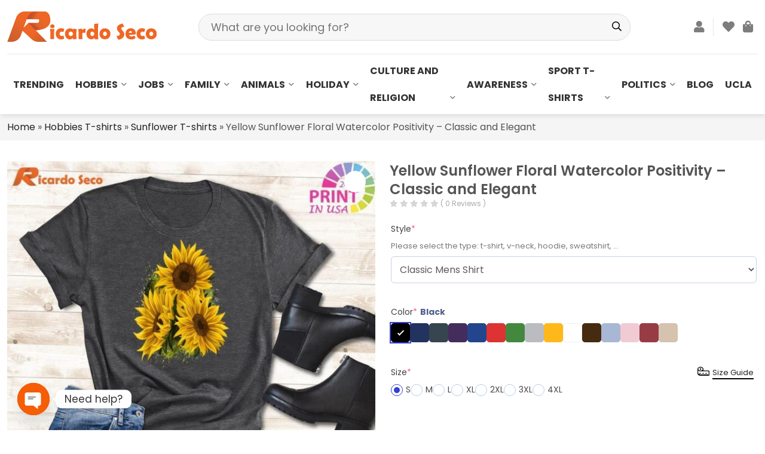

--- FILE ---
content_type: text/html; charset=UTF-8
request_url: https://ricardoseco.com/product/yellow-sunflower-floral-watercolor-positivity-classic-and-elegant/
body_size: 36801
content:
<!DOCTYPE html>
<html lang="en-US" prefix="og: https://ogp.me/ns#" class="no-js">
	<head>
		<meta charset="UTF-8">
		<title>Yellow Sunflower Floral Watercolor Positivity - Classic and Elegant</title>
				<meta http-equiv="X-UA-Compatible" content="IE=edge,chrome=1">
		<meta name="viewport" content="width=device-width, initial-scale=1.0, maximum-scale=1.0, user-scalable=no" />
<!-- 		<link rel="stylesheet" href="https://ricardoseco.com/wp-content/themes/themenamewoo/css/all.css"> -->
<!-- 		<link rel="stylesheet" href="https://ricardoseco.com/wp-content/themes/themenamewoo/css/swiper-bundle.min.css"> -->
<!-- 		<link rel="stylesheet" href="https://ricardoseco.com/wp-content/themes/themenamewoo/css/bootstrap.min.css"> -->
<!-- 		<link rel="stylesheet" href="https://ricardoseco.com/wp-content/themes/themenamewoo/css/jquery.fancybox.css"> -->
<!-- 		<link rel="stylesheet" href="https://ricardoseco.com/wp-content/themes/themenamewoo/style.css"> -->
<!-- 		<script src="https://ricardoseco.com/wp-content/themes/themenamewoo/js/jquery.min.js"></script> -->
				
		

<style id="perfmatters-google-font-1">@font-face{font-family:'Poppins';font-style:italic;font-weight:100;font-display:swap;src:url(https://ricardoseco.com/wp-content/cache/perfmatters/ricardoseco.com/fonts/pxiAyp8kv8JHgFVrJJLmE0tDMPKhSkFEkm8.woff2) format('woff2');unicode-range:U+0900-097F,U+1CD0-1CF9,U+200C-200D,U+20A8,U+20B9,U+20F0,U+25CC,U+A830-A839,U+A8E0-A8FF,U+11B00-11B09}@font-face{font-family:'Poppins';font-style:italic;font-weight:100;font-display:swap;src:url(https://ricardoseco.com/wp-content/cache/perfmatters/ricardoseco.com/fonts/pxiAyp8kv8JHgFVrJJLmE0tMMPKhSkFEkm8.woff2) format('woff2');unicode-range:U+0100-02BA,U+02BD-02C5,U+02C7-02CC,U+02CE-02D7,U+02DD-02FF,U+0304,U+0308,U+0329,U+1D00-1DBF,U+1E00-1E9F,U+1EF2-1EFF,U+2020,U+20A0-20AB,U+20AD-20C0,U+2113,U+2C60-2C7F,U+A720-A7FF}@font-face{font-family:'Poppins';font-style:italic;font-weight:100;font-display:swap;src:url(https://ricardoseco.com/wp-content/cache/perfmatters/ricardoseco.com/fonts/pxiAyp8kv8JHgFVrJJLmE0tCMPKhSkFE.woff2) format('woff2');unicode-range:U+0000-00FF,U+0131,U+0152-0153,U+02BB-02BC,U+02C6,U+02DA,U+02DC,U+0304,U+0308,U+0329,U+2000-206F,U+20AC,U+2122,U+2191,U+2193,U+2212,U+2215,U+FEFF,U+FFFD}@font-face{font-family:'Poppins';font-style:italic;font-weight:200;font-display:swap;src:url(https://ricardoseco.com/wp-content/cache/perfmatters/ricardoseco.com/fonts/pxiDyp8kv8JHgFVrJJLmv1pVFteOYktMqlap.woff2) format('woff2');unicode-range:U+0900-097F,U+1CD0-1CF9,U+200C-200D,U+20A8,U+20B9,U+20F0,U+25CC,U+A830-A839,U+A8E0-A8FF,U+11B00-11B09}@font-face{font-family:'Poppins';font-style:italic;font-weight:200;font-display:swap;src:url(https://ricardoseco.com/wp-content/cache/perfmatters/ricardoseco.com/fonts/pxiDyp8kv8JHgFVrJJLmv1pVGdeOYktMqlap.woff2) format('woff2');unicode-range:U+0100-02BA,U+02BD-02C5,U+02C7-02CC,U+02CE-02D7,U+02DD-02FF,U+0304,U+0308,U+0329,U+1D00-1DBF,U+1E00-1E9F,U+1EF2-1EFF,U+2020,U+20A0-20AB,U+20AD-20C0,U+2113,U+2C60-2C7F,U+A720-A7FF}@font-face{font-family:'Poppins';font-style:italic;font-weight:200;font-display:swap;src:url(https://ricardoseco.com/wp-content/cache/perfmatters/ricardoseco.com/fonts/pxiDyp8kv8JHgFVrJJLmv1pVF9eOYktMqg.woff2) format('woff2');unicode-range:U+0000-00FF,U+0131,U+0152-0153,U+02BB-02BC,U+02C6,U+02DA,U+02DC,U+0304,U+0308,U+0329,U+2000-206F,U+20AC,U+2122,U+2191,U+2193,U+2212,U+2215,U+FEFF,U+FFFD}@font-face{font-family:'Poppins';font-style:italic;font-weight:300;font-display:swap;src:url(https://ricardoseco.com/wp-content/cache/perfmatters/ricardoseco.com/fonts/pxiDyp8kv8JHgFVrJJLm21lVFteOYktMqlap.woff2) format('woff2');unicode-range:U+0900-097F,U+1CD0-1CF9,U+200C-200D,U+20A8,U+20B9,U+20F0,U+25CC,U+A830-A839,U+A8E0-A8FF,U+11B00-11B09}@font-face{font-family:'Poppins';font-style:italic;font-weight:300;font-display:swap;src:url(https://ricardoseco.com/wp-content/cache/perfmatters/ricardoseco.com/fonts/pxiDyp8kv8JHgFVrJJLm21lVGdeOYktMqlap.woff2) format('woff2');unicode-range:U+0100-02BA,U+02BD-02C5,U+02C7-02CC,U+02CE-02D7,U+02DD-02FF,U+0304,U+0308,U+0329,U+1D00-1DBF,U+1E00-1E9F,U+1EF2-1EFF,U+2020,U+20A0-20AB,U+20AD-20C0,U+2113,U+2C60-2C7F,U+A720-A7FF}@font-face{font-family:'Poppins';font-style:italic;font-weight:300;font-display:swap;src:url(https://ricardoseco.com/wp-content/cache/perfmatters/ricardoseco.com/fonts/pxiDyp8kv8JHgFVrJJLm21lVF9eOYktMqg.woff2) format('woff2');unicode-range:U+0000-00FF,U+0131,U+0152-0153,U+02BB-02BC,U+02C6,U+02DA,U+02DC,U+0304,U+0308,U+0329,U+2000-206F,U+20AC,U+2122,U+2191,U+2193,U+2212,U+2215,U+FEFF,U+FFFD}@font-face{font-family:'Poppins';font-style:italic;font-weight:400;font-display:swap;src:url(https://ricardoseco.com/wp-content/cache/perfmatters/ricardoseco.com/fonts/pxiGyp8kv8JHgFVrJJLucXtAOvWDSHFF.woff2) format('woff2');unicode-range:U+0900-097F,U+1CD0-1CF9,U+200C-200D,U+20A8,U+20B9,U+20F0,U+25CC,U+A830-A839,U+A8E0-A8FF,U+11B00-11B09}@font-face{font-family:'Poppins';font-style:italic;font-weight:400;font-display:swap;src:url(https://ricardoseco.com/wp-content/cache/perfmatters/ricardoseco.com/fonts/pxiGyp8kv8JHgFVrJJLufntAOvWDSHFF.woff2) format('woff2');unicode-range:U+0100-02BA,U+02BD-02C5,U+02C7-02CC,U+02CE-02D7,U+02DD-02FF,U+0304,U+0308,U+0329,U+1D00-1DBF,U+1E00-1E9F,U+1EF2-1EFF,U+2020,U+20A0-20AB,U+20AD-20C0,U+2113,U+2C60-2C7F,U+A720-A7FF}@font-face{font-family:'Poppins';font-style:italic;font-weight:400;font-display:swap;src:url(https://ricardoseco.com/wp-content/cache/perfmatters/ricardoseco.com/fonts/pxiGyp8kv8JHgFVrJJLucHtAOvWDSA.woff2) format('woff2');unicode-range:U+0000-00FF,U+0131,U+0152-0153,U+02BB-02BC,U+02C6,U+02DA,U+02DC,U+0304,U+0308,U+0329,U+2000-206F,U+20AC,U+2122,U+2191,U+2193,U+2212,U+2215,U+FEFF,U+FFFD}@font-face{font-family:'Poppins';font-style:italic;font-weight:500;font-display:swap;src:url(https://ricardoseco.com/wp-content/cache/perfmatters/ricardoseco.com/fonts/pxiDyp8kv8JHgFVrJJLmg1hVFteOYktMqlap.woff2) format('woff2');unicode-range:U+0900-097F,U+1CD0-1CF9,U+200C-200D,U+20A8,U+20B9,U+20F0,U+25CC,U+A830-A839,U+A8E0-A8FF,U+11B00-11B09}@font-face{font-family:'Poppins';font-style:italic;font-weight:500;font-display:swap;src:url(https://ricardoseco.com/wp-content/cache/perfmatters/ricardoseco.com/fonts/pxiDyp8kv8JHgFVrJJLmg1hVGdeOYktMqlap.woff2) format('woff2');unicode-range:U+0100-02BA,U+02BD-02C5,U+02C7-02CC,U+02CE-02D7,U+02DD-02FF,U+0304,U+0308,U+0329,U+1D00-1DBF,U+1E00-1E9F,U+1EF2-1EFF,U+2020,U+20A0-20AB,U+20AD-20C0,U+2113,U+2C60-2C7F,U+A720-A7FF}@font-face{font-family:'Poppins';font-style:italic;font-weight:500;font-display:swap;src:url(https://ricardoseco.com/wp-content/cache/perfmatters/ricardoseco.com/fonts/pxiDyp8kv8JHgFVrJJLmg1hVF9eOYktMqg.woff2) format('woff2');unicode-range:U+0000-00FF,U+0131,U+0152-0153,U+02BB-02BC,U+02C6,U+02DA,U+02DC,U+0304,U+0308,U+0329,U+2000-206F,U+20AC,U+2122,U+2191,U+2193,U+2212,U+2215,U+FEFF,U+FFFD}@font-face{font-family:'Poppins';font-style:italic;font-weight:600;font-display:swap;src:url(https://ricardoseco.com/wp-content/cache/perfmatters/ricardoseco.com/fonts/pxiDyp8kv8JHgFVrJJLmr19VFteOYktMqlap.woff2) format('woff2');unicode-range:U+0900-097F,U+1CD0-1CF9,U+200C-200D,U+20A8,U+20B9,U+20F0,U+25CC,U+A830-A839,U+A8E0-A8FF,U+11B00-11B09}@font-face{font-family:'Poppins';font-style:italic;font-weight:600;font-display:swap;src:url(https://ricardoseco.com/wp-content/cache/perfmatters/ricardoseco.com/fonts/pxiDyp8kv8JHgFVrJJLmr19VGdeOYktMqlap.woff2) format('woff2');unicode-range:U+0100-02BA,U+02BD-02C5,U+02C7-02CC,U+02CE-02D7,U+02DD-02FF,U+0304,U+0308,U+0329,U+1D00-1DBF,U+1E00-1E9F,U+1EF2-1EFF,U+2020,U+20A0-20AB,U+20AD-20C0,U+2113,U+2C60-2C7F,U+A720-A7FF}@font-face{font-family:'Poppins';font-style:italic;font-weight:600;font-display:swap;src:url(https://ricardoseco.com/wp-content/cache/perfmatters/ricardoseco.com/fonts/pxiDyp8kv8JHgFVrJJLmr19VF9eOYktMqg.woff2) format('woff2');unicode-range:U+0000-00FF,U+0131,U+0152-0153,U+02BB-02BC,U+02C6,U+02DA,U+02DC,U+0304,U+0308,U+0329,U+2000-206F,U+20AC,U+2122,U+2191,U+2193,U+2212,U+2215,U+FEFF,U+FFFD}@font-face{font-family:'Poppins';font-style:italic;font-weight:700;font-display:swap;src:url(https://ricardoseco.com/wp-content/cache/perfmatters/ricardoseco.com/fonts/pxiDyp8kv8JHgFVrJJLmy15VFteOYktMqlap.woff2) format('woff2');unicode-range:U+0900-097F,U+1CD0-1CF9,U+200C-200D,U+20A8,U+20B9,U+20F0,U+25CC,U+A830-A839,U+A8E0-A8FF,U+11B00-11B09}@font-face{font-family:'Poppins';font-style:italic;font-weight:700;font-display:swap;src:url(https://ricardoseco.com/wp-content/cache/perfmatters/ricardoseco.com/fonts/pxiDyp8kv8JHgFVrJJLmy15VGdeOYktMqlap.woff2) format('woff2');unicode-range:U+0100-02BA,U+02BD-02C5,U+02C7-02CC,U+02CE-02D7,U+02DD-02FF,U+0304,U+0308,U+0329,U+1D00-1DBF,U+1E00-1E9F,U+1EF2-1EFF,U+2020,U+20A0-20AB,U+20AD-20C0,U+2113,U+2C60-2C7F,U+A720-A7FF}@font-face{font-family:'Poppins';font-style:italic;font-weight:700;font-display:swap;src:url(https://ricardoseco.com/wp-content/cache/perfmatters/ricardoseco.com/fonts/pxiDyp8kv8JHgFVrJJLmy15VF9eOYktMqg.woff2) format('woff2');unicode-range:U+0000-00FF,U+0131,U+0152-0153,U+02BB-02BC,U+02C6,U+02DA,U+02DC,U+0304,U+0308,U+0329,U+2000-206F,U+20AC,U+2122,U+2191,U+2193,U+2212,U+2215,U+FEFF,U+FFFD}@font-face{font-family:'Poppins';font-style:italic;font-weight:800;font-display:swap;src:url(https://ricardoseco.com/wp-content/cache/perfmatters/ricardoseco.com/fonts/pxiDyp8kv8JHgFVrJJLm111VFteOYktMqlap.woff2) format('woff2');unicode-range:U+0900-097F,U+1CD0-1CF9,U+200C-200D,U+20A8,U+20B9,U+20F0,U+25CC,U+A830-A839,U+A8E0-A8FF,U+11B00-11B09}@font-face{font-family:'Poppins';font-style:italic;font-weight:800;font-display:swap;src:url(https://ricardoseco.com/wp-content/cache/perfmatters/ricardoseco.com/fonts/pxiDyp8kv8JHgFVrJJLm111VGdeOYktMqlap.woff2) format('woff2');unicode-range:U+0100-02BA,U+02BD-02C5,U+02C7-02CC,U+02CE-02D7,U+02DD-02FF,U+0304,U+0308,U+0329,U+1D00-1DBF,U+1E00-1E9F,U+1EF2-1EFF,U+2020,U+20A0-20AB,U+20AD-20C0,U+2113,U+2C60-2C7F,U+A720-A7FF}@font-face{font-family:'Poppins';font-style:italic;font-weight:800;font-display:swap;src:url(https://ricardoseco.com/wp-content/cache/perfmatters/ricardoseco.com/fonts/pxiDyp8kv8JHgFVrJJLm111VF9eOYktMqg.woff2) format('woff2');unicode-range:U+0000-00FF,U+0131,U+0152-0153,U+02BB-02BC,U+02C6,U+02DA,U+02DC,U+0304,U+0308,U+0329,U+2000-206F,U+20AC,U+2122,U+2191,U+2193,U+2212,U+2215,U+FEFF,U+FFFD}@font-face{font-family:'Poppins';font-style:italic;font-weight:900;font-display:swap;src:url(https://ricardoseco.com/wp-content/cache/perfmatters/ricardoseco.com/fonts/pxiDyp8kv8JHgFVrJJLm81xVFteOYktMqlap.woff2) format('woff2');unicode-range:U+0900-097F,U+1CD0-1CF9,U+200C-200D,U+20A8,U+20B9,U+20F0,U+25CC,U+A830-A839,U+A8E0-A8FF,U+11B00-11B09}@font-face{font-family:'Poppins';font-style:italic;font-weight:900;font-display:swap;src:url(https://ricardoseco.com/wp-content/cache/perfmatters/ricardoseco.com/fonts/pxiDyp8kv8JHgFVrJJLm81xVGdeOYktMqlap.woff2) format('woff2');unicode-range:U+0100-02BA,U+02BD-02C5,U+02C7-02CC,U+02CE-02D7,U+02DD-02FF,U+0304,U+0308,U+0329,U+1D00-1DBF,U+1E00-1E9F,U+1EF2-1EFF,U+2020,U+20A0-20AB,U+20AD-20C0,U+2113,U+2C60-2C7F,U+A720-A7FF}@font-face{font-family:'Poppins';font-style:italic;font-weight:900;font-display:swap;src:url(https://ricardoseco.com/wp-content/cache/perfmatters/ricardoseco.com/fonts/pxiDyp8kv8JHgFVrJJLm81xVF9eOYktMqg.woff2) format('woff2');unicode-range:U+0000-00FF,U+0131,U+0152-0153,U+02BB-02BC,U+02C6,U+02DA,U+02DC,U+0304,U+0308,U+0329,U+2000-206F,U+20AC,U+2122,U+2191,U+2193,U+2212,U+2215,U+FEFF,U+FFFD}@font-face{font-family:'Poppins';font-style:normal;font-weight:100;font-display:swap;src:url(https://ricardoseco.com/wp-content/cache/perfmatters/ricardoseco.com/fonts/pxiGyp8kv8JHgFVrLPTucXtAOvWDSHFF.woff2) format('woff2');unicode-range:U+0900-097F,U+1CD0-1CF9,U+200C-200D,U+20A8,U+20B9,U+20F0,U+25CC,U+A830-A839,U+A8E0-A8FF,U+11B00-11B09}@font-face{font-family:'Poppins';font-style:normal;font-weight:100;font-display:swap;src:url(https://ricardoseco.com/wp-content/cache/perfmatters/ricardoseco.com/fonts/pxiGyp8kv8JHgFVrLPTufntAOvWDSHFF.woff2) format('woff2');unicode-range:U+0100-02BA,U+02BD-02C5,U+02C7-02CC,U+02CE-02D7,U+02DD-02FF,U+0304,U+0308,U+0329,U+1D00-1DBF,U+1E00-1E9F,U+1EF2-1EFF,U+2020,U+20A0-20AB,U+20AD-20C0,U+2113,U+2C60-2C7F,U+A720-A7FF}@font-face{font-family:'Poppins';font-style:normal;font-weight:100;font-display:swap;src:url(https://ricardoseco.com/wp-content/cache/perfmatters/ricardoseco.com/fonts/pxiGyp8kv8JHgFVrLPTucHtAOvWDSA.woff2) format('woff2');unicode-range:U+0000-00FF,U+0131,U+0152-0153,U+02BB-02BC,U+02C6,U+02DA,U+02DC,U+0304,U+0308,U+0329,U+2000-206F,U+20AC,U+2122,U+2191,U+2193,U+2212,U+2215,U+FEFF,U+FFFD}@font-face{font-family:'Poppins';font-style:normal;font-weight:200;font-display:swap;src:url(https://ricardoseco.com/wp-content/cache/perfmatters/ricardoseco.com/fonts/pxiByp8kv8JHgFVrLFj_Z11lFd2JQEl8qw.woff2) format('woff2');unicode-range:U+0900-097F,U+1CD0-1CF9,U+200C-200D,U+20A8,U+20B9,U+20F0,U+25CC,U+A830-A839,U+A8E0-A8FF,U+11B00-11B09}@font-face{font-family:'Poppins';font-style:normal;font-weight:200;font-display:swap;src:url(https://ricardoseco.com/wp-content/cache/perfmatters/ricardoseco.com/fonts/pxiByp8kv8JHgFVrLFj_Z1JlFd2JQEl8qw.woff2) format('woff2');unicode-range:U+0100-02BA,U+02BD-02C5,U+02C7-02CC,U+02CE-02D7,U+02DD-02FF,U+0304,U+0308,U+0329,U+1D00-1DBF,U+1E00-1E9F,U+1EF2-1EFF,U+2020,U+20A0-20AB,U+20AD-20C0,U+2113,U+2C60-2C7F,U+A720-A7FF}@font-face{font-family:'Poppins';font-style:normal;font-weight:200;font-display:swap;src:url(https://ricardoseco.com/wp-content/cache/perfmatters/ricardoseco.com/fonts/pxiByp8kv8JHgFVrLFj_Z1xlFd2JQEk.woff2) format('woff2');unicode-range:U+0000-00FF,U+0131,U+0152-0153,U+02BB-02BC,U+02C6,U+02DA,U+02DC,U+0304,U+0308,U+0329,U+2000-206F,U+20AC,U+2122,U+2191,U+2193,U+2212,U+2215,U+FEFF,U+FFFD}@font-face{font-family:'Poppins';font-style:normal;font-weight:300;font-display:swap;src:url(https://ricardoseco.com/wp-content/cache/perfmatters/ricardoseco.com/fonts/pxiByp8kv8JHgFVrLDz8Z11lFd2JQEl8qw.woff2) format('woff2');unicode-range:U+0900-097F,U+1CD0-1CF9,U+200C-200D,U+20A8,U+20B9,U+20F0,U+25CC,U+A830-A839,U+A8E0-A8FF,U+11B00-11B09}@font-face{font-family:'Poppins';font-style:normal;font-weight:300;font-display:swap;src:url(https://ricardoseco.com/wp-content/cache/perfmatters/ricardoseco.com/fonts/pxiByp8kv8JHgFVrLDz8Z1JlFd2JQEl8qw.woff2) format('woff2');unicode-range:U+0100-02BA,U+02BD-02C5,U+02C7-02CC,U+02CE-02D7,U+02DD-02FF,U+0304,U+0308,U+0329,U+1D00-1DBF,U+1E00-1E9F,U+1EF2-1EFF,U+2020,U+20A0-20AB,U+20AD-20C0,U+2113,U+2C60-2C7F,U+A720-A7FF}@font-face{font-family:'Poppins';font-style:normal;font-weight:300;font-display:swap;src:url(https://ricardoseco.com/wp-content/cache/perfmatters/ricardoseco.com/fonts/pxiByp8kv8JHgFVrLDz8Z1xlFd2JQEk.woff2) format('woff2');unicode-range:U+0000-00FF,U+0131,U+0152-0153,U+02BB-02BC,U+02C6,U+02DA,U+02DC,U+0304,U+0308,U+0329,U+2000-206F,U+20AC,U+2122,U+2191,U+2193,U+2212,U+2215,U+FEFF,U+FFFD}@font-face{font-family:'Poppins';font-style:normal;font-weight:400;font-display:swap;src:url(https://ricardoseco.com/wp-content/cache/perfmatters/ricardoseco.com/fonts/pxiEyp8kv8JHgFVrJJbecnFHGPezSQ.woff2) format('woff2');unicode-range:U+0900-097F,U+1CD0-1CF9,U+200C-200D,U+20A8,U+20B9,U+20F0,U+25CC,U+A830-A839,U+A8E0-A8FF,U+11B00-11B09}@font-face{font-family:'Poppins';font-style:normal;font-weight:400;font-display:swap;src:url(https://ricardoseco.com/wp-content/cache/perfmatters/ricardoseco.com/fonts/pxiEyp8kv8JHgFVrJJnecnFHGPezSQ.woff2) format('woff2');unicode-range:U+0100-02BA,U+02BD-02C5,U+02C7-02CC,U+02CE-02D7,U+02DD-02FF,U+0304,U+0308,U+0329,U+1D00-1DBF,U+1E00-1E9F,U+1EF2-1EFF,U+2020,U+20A0-20AB,U+20AD-20C0,U+2113,U+2C60-2C7F,U+A720-A7FF}@font-face{font-family:'Poppins';font-style:normal;font-weight:400;font-display:swap;src:url(https://ricardoseco.com/wp-content/cache/perfmatters/ricardoseco.com/fonts/pxiEyp8kv8JHgFVrJJfecnFHGPc.woff2) format('woff2');unicode-range:U+0000-00FF,U+0131,U+0152-0153,U+02BB-02BC,U+02C6,U+02DA,U+02DC,U+0304,U+0308,U+0329,U+2000-206F,U+20AC,U+2122,U+2191,U+2193,U+2212,U+2215,U+FEFF,U+FFFD}@font-face{font-family:'Poppins';font-style:normal;font-weight:500;font-display:swap;src:url(https://ricardoseco.com/wp-content/cache/perfmatters/ricardoseco.com/fonts/pxiByp8kv8JHgFVrLGT9Z11lFd2JQEl8qw.woff2) format('woff2');unicode-range:U+0900-097F,U+1CD0-1CF9,U+200C-200D,U+20A8,U+20B9,U+20F0,U+25CC,U+A830-A839,U+A8E0-A8FF,U+11B00-11B09}@font-face{font-family:'Poppins';font-style:normal;font-weight:500;font-display:swap;src:url(https://ricardoseco.com/wp-content/cache/perfmatters/ricardoseco.com/fonts/pxiByp8kv8JHgFVrLGT9Z1JlFd2JQEl8qw.woff2) format('woff2');unicode-range:U+0100-02BA,U+02BD-02C5,U+02C7-02CC,U+02CE-02D7,U+02DD-02FF,U+0304,U+0308,U+0329,U+1D00-1DBF,U+1E00-1E9F,U+1EF2-1EFF,U+2020,U+20A0-20AB,U+20AD-20C0,U+2113,U+2C60-2C7F,U+A720-A7FF}@font-face{font-family:'Poppins';font-style:normal;font-weight:500;font-display:swap;src:url(https://ricardoseco.com/wp-content/cache/perfmatters/ricardoseco.com/fonts/pxiByp8kv8JHgFVrLGT9Z1xlFd2JQEk.woff2) format('woff2');unicode-range:U+0000-00FF,U+0131,U+0152-0153,U+02BB-02BC,U+02C6,U+02DA,U+02DC,U+0304,U+0308,U+0329,U+2000-206F,U+20AC,U+2122,U+2191,U+2193,U+2212,U+2215,U+FEFF,U+FFFD}@font-face{font-family:'Poppins';font-style:normal;font-weight:600;font-display:swap;src:url(https://ricardoseco.com/wp-content/cache/perfmatters/ricardoseco.com/fonts/pxiByp8kv8JHgFVrLEj6Z11lFd2JQEl8qw.woff2) format('woff2');unicode-range:U+0900-097F,U+1CD0-1CF9,U+200C-200D,U+20A8,U+20B9,U+20F0,U+25CC,U+A830-A839,U+A8E0-A8FF,U+11B00-11B09}@font-face{font-family:'Poppins';font-style:normal;font-weight:600;font-display:swap;src:url(https://ricardoseco.com/wp-content/cache/perfmatters/ricardoseco.com/fonts/pxiByp8kv8JHgFVrLEj6Z1JlFd2JQEl8qw.woff2) format('woff2');unicode-range:U+0100-02BA,U+02BD-02C5,U+02C7-02CC,U+02CE-02D7,U+02DD-02FF,U+0304,U+0308,U+0329,U+1D00-1DBF,U+1E00-1E9F,U+1EF2-1EFF,U+2020,U+20A0-20AB,U+20AD-20C0,U+2113,U+2C60-2C7F,U+A720-A7FF}@font-face{font-family:'Poppins';font-style:normal;font-weight:600;font-display:swap;src:url(https://ricardoseco.com/wp-content/cache/perfmatters/ricardoseco.com/fonts/pxiByp8kv8JHgFVrLEj6Z1xlFd2JQEk.woff2) format('woff2');unicode-range:U+0000-00FF,U+0131,U+0152-0153,U+02BB-02BC,U+02C6,U+02DA,U+02DC,U+0304,U+0308,U+0329,U+2000-206F,U+20AC,U+2122,U+2191,U+2193,U+2212,U+2215,U+FEFF,U+FFFD}@font-face{font-family:'Poppins';font-style:normal;font-weight:700;font-display:swap;src:url(https://ricardoseco.com/wp-content/cache/perfmatters/ricardoseco.com/fonts/pxiByp8kv8JHgFVrLCz7Z11lFd2JQEl8qw.woff2) format('woff2');unicode-range:U+0900-097F,U+1CD0-1CF9,U+200C-200D,U+20A8,U+20B9,U+20F0,U+25CC,U+A830-A839,U+A8E0-A8FF,U+11B00-11B09}@font-face{font-family:'Poppins';font-style:normal;font-weight:700;font-display:swap;src:url(https://ricardoseco.com/wp-content/cache/perfmatters/ricardoseco.com/fonts/pxiByp8kv8JHgFVrLCz7Z1JlFd2JQEl8qw.woff2) format('woff2');unicode-range:U+0100-02BA,U+02BD-02C5,U+02C7-02CC,U+02CE-02D7,U+02DD-02FF,U+0304,U+0308,U+0329,U+1D00-1DBF,U+1E00-1E9F,U+1EF2-1EFF,U+2020,U+20A0-20AB,U+20AD-20C0,U+2113,U+2C60-2C7F,U+A720-A7FF}@font-face{font-family:'Poppins';font-style:normal;font-weight:700;font-display:swap;src:url(https://ricardoseco.com/wp-content/cache/perfmatters/ricardoseco.com/fonts/pxiByp8kv8JHgFVrLCz7Z1xlFd2JQEk.woff2) format('woff2');unicode-range:U+0000-00FF,U+0131,U+0152-0153,U+02BB-02BC,U+02C6,U+02DA,U+02DC,U+0304,U+0308,U+0329,U+2000-206F,U+20AC,U+2122,U+2191,U+2193,U+2212,U+2215,U+FEFF,U+FFFD}@font-face{font-family:'Poppins';font-style:normal;font-weight:800;font-display:swap;src:url(https://ricardoseco.com/wp-content/cache/perfmatters/ricardoseco.com/fonts/pxiByp8kv8JHgFVrLDD4Z11lFd2JQEl8qw.woff2) format('woff2');unicode-range:U+0900-097F,U+1CD0-1CF9,U+200C-200D,U+20A8,U+20B9,U+20F0,U+25CC,U+A830-A839,U+A8E0-A8FF,U+11B00-11B09}@font-face{font-family:'Poppins';font-style:normal;font-weight:800;font-display:swap;src:url(https://ricardoseco.com/wp-content/cache/perfmatters/ricardoseco.com/fonts/pxiByp8kv8JHgFVrLDD4Z1JlFd2JQEl8qw.woff2) format('woff2');unicode-range:U+0100-02BA,U+02BD-02C5,U+02C7-02CC,U+02CE-02D7,U+02DD-02FF,U+0304,U+0308,U+0329,U+1D00-1DBF,U+1E00-1E9F,U+1EF2-1EFF,U+2020,U+20A0-20AB,U+20AD-20C0,U+2113,U+2C60-2C7F,U+A720-A7FF}@font-face{font-family:'Poppins';font-style:normal;font-weight:800;font-display:swap;src:url(https://ricardoseco.com/wp-content/cache/perfmatters/ricardoseco.com/fonts/pxiByp8kv8JHgFVrLDD4Z1xlFd2JQEk.woff2) format('woff2');unicode-range:U+0000-00FF,U+0131,U+0152-0153,U+02BB-02BC,U+02C6,U+02DA,U+02DC,U+0304,U+0308,U+0329,U+2000-206F,U+20AC,U+2122,U+2191,U+2193,U+2212,U+2215,U+FEFF,U+FFFD}@font-face{font-family:'Poppins';font-style:normal;font-weight:900;font-display:swap;src:url(https://ricardoseco.com/wp-content/cache/perfmatters/ricardoseco.com/fonts/pxiByp8kv8JHgFVrLBT5Z11lFd2JQEl8qw.woff2) format('woff2');unicode-range:U+0900-097F,U+1CD0-1CF9,U+200C-200D,U+20A8,U+20B9,U+20F0,U+25CC,U+A830-A839,U+A8E0-A8FF,U+11B00-11B09}@font-face{font-family:'Poppins';font-style:normal;font-weight:900;font-display:swap;src:url(https://ricardoseco.com/wp-content/cache/perfmatters/ricardoseco.com/fonts/pxiByp8kv8JHgFVrLBT5Z1JlFd2JQEl8qw.woff2) format('woff2');unicode-range:U+0100-02BA,U+02BD-02C5,U+02C7-02CC,U+02CE-02D7,U+02DD-02FF,U+0304,U+0308,U+0329,U+1D00-1DBF,U+1E00-1E9F,U+1EF2-1EFF,U+2020,U+20A0-20AB,U+20AD-20C0,U+2113,U+2C60-2C7F,U+A720-A7FF}@font-face{font-family:'Poppins';font-style:normal;font-weight:900;font-display:swap;src:url(https://ricardoseco.com/wp-content/cache/perfmatters/ricardoseco.com/fonts/pxiByp8kv8JHgFVrLBT5Z1xlFd2JQEk.woff2) format('woff2');unicode-range:U+0000-00FF,U+0131,U+0152-0153,U+02BB-02BC,U+02C6,U+02DA,U+02DC,U+0304,U+0308,U+0329,U+2000-206F,U+20AC,U+2122,U+2191,U+2193,U+2212,U+2215,U+FEFF,U+FFFD}</style>
		
			<style>img:is([sizes="auto" i], [sizes^="auto," i]) { contain-intrinsic-size: 3000px 1500px }</style>
	
<!-- Google Tag Manager for WordPress by gtm4wp.com -->
<script data-cfasync="false" data-pagespeed-no-defer>
	var gtm4wp_datalayer_name = "dataLayer";
	var dataLayer = dataLayer || [];
	const gtm4wp_use_sku_instead = 0;
	const gtm4wp_currency = 'USD';
	const gtm4wp_product_per_impression = 10;
	const gtm4wp_clear_ecommerce = false;
	const gtm4wp_datalayer_max_timeout = 2000;
</script>
<!-- End Google Tag Manager for WordPress by gtm4wp.com --><script>window._wca = window._wca || [];</script>

<!-- Search Engine Optimization by Rank Math - https://rankmath.com/ -->
<meta name="description" content="Introducing our Yellow Sunflower Floral Watercolor T-shirt, a perfect blend of classic elegance and positive vibes. This unique design captures the timeless"/>
<meta name="robots" content="follow, index, max-snippet:-1, max-video-preview:-1, max-image-preview:large"/>
<link rel="canonical" href="https://ricardoseco.com/product/yellow-sunflower-floral-watercolor-positivity-classic-and-elegant/" />
<meta property="og:locale" content="en_US" />
<meta property="og:type" content="product" />
<meta property="og:title" content="Yellow Sunflower Floral Watercolor Positivity - Classic and Elegant" />
<meta property="og:description" content="Introducing our Yellow Sunflower Floral Watercolor T-shirt, a perfect blend of classic elegance and positive vibes. This unique design captures the timeless" />
<meta property="og:url" content="https://ricardoseco.com/product/yellow-sunflower-floral-watercolor-positivity-classic-and-elegant/" />
<meta property="og:site_name" content="Ricardo Seco Shop" />
<meta property="og:updated_time" content="2024-07-31T11:55:15+07:00" />
<meta property="og:image" content="https://ricardoseco.com/wp-content/uploads/2023/12/yellow-sunflower-floral-watercolor-positivity--classic-and-elegant-vdgul.jpg" />
<meta property="og:image:secure_url" content="https://ricardoseco.com/wp-content/uploads/2023/12/yellow-sunflower-floral-watercolor-positivity--classic-and-elegant-vdgul.jpg" />
<meta property="og:image:width" content="1024" />
<meta property="og:image:height" content="1024" />
<meta property="og:image:alt" content="Yellow Sunflower Floral Watercolor Positivity &#8211; Classic and Elegant" />
<meta property="og:image:type" content="image/jpeg" />
<meta property="product:price:amount" content="17.95" />
<meta property="product:price:currency" content="USD" />
<meta property="product:availability" content="instock" />
<meta name="twitter:card" content="summary_large_image" />
<meta name="twitter:title" content="Yellow Sunflower Floral Watercolor Positivity - Classic and Elegant" />
<meta name="twitter:description" content="Introducing our Yellow Sunflower Floral Watercolor T-shirt, a perfect blend of classic elegance and positive vibes. This unique design captures the timeless" />
<meta name="twitter:image" content="https://ricardoseco.com/wp-content/uploads/2023/12/yellow-sunflower-floral-watercolor-positivity--classic-and-elegant-vdgul.jpg" />
<meta name="twitter:label1" content="Price" />
<meta name="twitter:data1" content="&#036;17.95" />
<meta name="twitter:label2" content="Availability" />
<meta name="twitter:data2" content="In stock" />
<script type="application/ld+json" class="rank-math-schema">{"@context":"https://schema.org","@graph":[{"@type":"Organization","@id":"https://ricardoseco.com/#organization","name":"Ricardo Seco Shop","url":"https://ricardoseco.com","logo":{"@type":"ImageObject","@id":"https://ricardoseco.com/#logo","url":"http://ricardoseco.com/wp-content/uploads/2024/04/ricardoseco-logo.png","contentUrl":"http://ricardoseco.com/wp-content/uploads/2024/04/ricardoseco-logo.png","caption":"Ricardo Seco Shop","inLanguage":"en-US","width":"250","height":"70"}},{"@type":"WebSite","@id":"https://ricardoseco.com/#website","url":"https://ricardoseco.com","name":"Ricardo Seco Shop","alternateName":"ricardoseco.com","publisher":{"@id":"https://ricardoseco.com/#organization"},"inLanguage":"en-US"},{"@type":"ImageObject","@id":"https://ricardoseco.com/wp-content/uploads/2023/12/yellow-sunflower-floral-watercolor-positivity--classic-and-elegant-vdgul.jpg","url":"https://ricardoseco.com/wp-content/uploads/2023/12/yellow-sunflower-floral-watercolor-positivity--classic-and-elegant-vdgul.jpg","width":"1024","height":"1024","inLanguage":"en-US"},{"@type":"BreadcrumbList","@id":"https://ricardoseco.com/product/yellow-sunflower-floral-watercolor-positivity-classic-and-elegant/#breadcrumb","itemListElement":[{"@type":"ListItem","position":"1","item":{"@id":"https://ricardoseco.com/","name":"Home"}},{"@type":"ListItem","position":"2","item":{"@id":"https://ricardoseco.com/collections/hobbies-t-shirts/","name":"Hobbies T-shirts"}},{"@type":"ListItem","position":"3","item":{"@id":"https://ricardoseco.com/collections/sunflower-t-shirts/","name":"Sunflower T-shirts"}},{"@type":"ListItem","position":"4","item":{"@id":"https://ricardoseco.com/product/yellow-sunflower-floral-watercolor-positivity-classic-and-elegant/","name":"Yellow Sunflower Floral Watercolor Positivity &#8211; Classic and Elegant"}}]},{"@type":"ItemPage","@id":"https://ricardoseco.com/product/yellow-sunflower-floral-watercolor-positivity-classic-and-elegant/#webpage","url":"https://ricardoseco.com/product/yellow-sunflower-floral-watercolor-positivity-classic-and-elegant/","name":"Yellow Sunflower Floral Watercolor Positivity - Classic and Elegant","datePublished":"2023-12-15T07:07:17+07:00","dateModified":"2024-07-31T11:55:15+07:00","isPartOf":{"@id":"https://ricardoseco.com/#website"},"primaryImageOfPage":{"@id":"https://ricardoseco.com/wp-content/uploads/2023/12/yellow-sunflower-floral-watercolor-positivity--classic-and-elegant-vdgul.jpg"},"inLanguage":"en-US","breadcrumb":{"@id":"https://ricardoseco.com/product/yellow-sunflower-floral-watercolor-positivity-classic-and-elegant/#breadcrumb"}},{"@type":"Product","name":"Yellow Sunflower Floral Watercolor Positivity - Classic and Elegant","description":"Introducing our Yellow Sunflower Floral Watercolor T-shirt, a perfect blend of classic elegance and positive vibes. This unique design captures the timeless beauty of sunflowers in a watercolor style, adding a touch of sophistication to your wardrobe.","sku":"Ricardo-24807","category":"Hobbies T-shirts &gt; Sunflower T-shirts","mainEntityOfPage":{"@id":"https://ricardoseco.com/product/yellow-sunflower-floral-watercolor-positivity-classic-and-elegant/#webpage"},"image":[{"@type":"ImageObject","url":"https://ricardoseco.com/wp-content/uploads/2023/12/yellow-sunflower-floral-watercolor-positivity--classic-and-elegant-vdgul.jpg","height":"1024","width":"1024"},{"@type":"ImageObject","url":"https://ricardoseco.com/wp-content/uploads/2023/12/yellow-sunflower-floral-watercolor-positivity--classic-and-elegant-ieeoz.jpg","height":"1024","width":"1024"},{"@type":"ImageObject","url":"https://ricardoseco.com/wp-content/uploads/2023/12/yellow-sunflower-floral-watercolor-positivity--classic-and-elegant-qnted.jpg","height":"1024","width":"1024"},{"@type":"ImageObject","url":"https://ricardoseco.com/wp-content/uploads/2023/12/yellow-sunflower-floral-watercolor-positivity--classic-and-elegant-l0el4.jpg","height":"1024","width":"1024"}],"offers":{"@type":"Offer","price":"17.95","priceCurrency":"USD","priceValidUntil":"2027-12-31","availability":"https://schema.org/InStock","itemCondition":"NewCondition","url":"https://ricardoseco.com/product/yellow-sunflower-floral-watercolor-positivity-classic-and-elegant/","seller":{"@type":"Organization","@id":"https://ricardoseco.com/","name":"Ricardo Seco Shop","url":"https://ricardoseco.com","logo":"http://ricardoseco.com/wp-content/uploads/2024/04/ricardoseco-logo.png"},"priceSpecification":{"price":"17.95","priceCurrency":"USD","valueAddedTaxIncluded":"false"}},"@id":"https://ricardoseco.com/product/yellow-sunflower-floral-watercolor-positivity-classic-and-elegant/#richSnippet"}]}</script>
<!-- /Rank Math WordPress SEO plugin -->

<link rel='dns-prefetch' href='//assets.pinterest.com' />
<link rel='dns-prefetch' href='//stats.wp.com' />
<link rel='dns-prefetch' href='//capi-automation.s3.us-east-2.amazonaws.com' />
<link rel='dns-prefetch' href='//pro.fontawesome.com' />
<link rel="alternate" type="application/rss+xml" title="Ricardo Seco Shop &raquo; Yellow Sunflower Floral Watercolor Positivity &#8211; Classic and Elegant Comments Feed" href="https://ricardoseco.com/product/yellow-sunflower-floral-watercolor-positivity-classic-and-elegant/feed/" />

<style id='font-awesome-svg-styles-default-inline-css' type='text/css'>
.svg-inline--fa {
  display: inline-block;
  height: 1em;
  overflow: visible;
  vertical-align: -.125em;
}
</style>
<link rel='stylesheet' id='font-awesome-svg-styles-css' href="https://ricardoseco.com/wp-content/uploads/font-awesome/v5.15.4/css/svg-with-js.css" type='text/css' media='all' />
<style id='font-awesome-svg-styles-inline-css' type='text/css'>
   .wp-block-font-awesome-icon svg::before,
   .wp-rich-text-font-awesome-icon svg::before {content: unset;}
</style>
<link rel='stylesheet' id='chaty-css-css' href='https://ricardoseco.com/wp-content/plugins/chaty-pro/css/chaty-front.min.css?ver=3.31766993365' type='text/css' media='all' />
<link rel='stylesheet' id='topbar-css' href='https://ricardoseco.com/wp-content/plugins/top-bar/inc/../css/topbar_style.css?ver=6.8.3' type='text/css' media='all' />
<link rel='stylesheet' id='photoswipe-css' href='https://ricardoseco.com/wp-content/plugins/woocommerce/assets/css/photoswipe/photoswipe.min.css?ver=9.8.1' type='text/css' media='all' />
<link rel='stylesheet' id='photoswipe-default-skin-css' href='https://ricardoseco.com/wp-content/plugins/woocommerce/assets/css/photoswipe/default-skin/default-skin.min.css?ver=9.8.1' type='text/css' media='all' />
<link rel='stylesheet' id='woocommerce-layout-css' href='https://ricardoseco.com/wp-content/plugins/woocommerce/assets/css/woocommerce-layout.css?ver=9.8.1' type='text/css' media='all' />
<style id='woocommerce-layout-inline-css' type='text/css'>

	.infinite-scroll .woocommerce-pagination {
		display: none;
	}
</style>
<link rel='stylesheet' id='woocommerce-smallscreen-css' href='https://ricardoseco.com/wp-content/plugins/woocommerce/assets/css/woocommerce-smallscreen.css?ver=9.8.1' type='text/css' media='only screen and (max-width: 768px)' />
<link rel='stylesheet' id='woocommerce-general-css' href='https://ricardoseco.com/wp-content/plugins/woocommerce/assets/css/woocommerce.css?ver=9.8.1' type='text/css' media='all' />
<style id='woocommerce-inline-inline-css' type='text/css'>
.woocommerce form .form-row .required { visibility: visible; }
</style>
<link rel='stylesheet' id='sptpro-animate-css-css' href='https://ricardoseco.com/wp-content/plugins/wp-expand-tabs-free/public/assets/css/animate.min.css?ver=3.1.2' type='text/css' media='all' />
<link rel='stylesheet' id='sptpro-style-css' href='https://ricardoseco.com/wp-content/plugins/wp-expand-tabs-free/public/assets/css/wp-tabs-public.min.css?ver=3.1.2' type='text/css' media='all' />
<style id='sptpro-style-inline-css' type='text/css'>
#sp-wp-tabs-wrapper_29823 .sp-tab__nav { justify-content: flex-start; }#sp-wp-tabs-wrapper_29823.sp-tab__lay-default.sp-tab__horizontal-bottom {display: flex;flex-direction: column-reverse;}#sp-wp-tabs-wrapper_29823.sp-tab__lay-default.sp-tab__horizontal-bottom > ul {border-top: 1px solid #cccccc;border-bottom: 0;margin-top: 0;}#sp-wp-tabs-wrapper_29823.sp-tab__lay-default.sp-tab__horizontal-bottom > ul > li .sp-tab__nav-link.sp-tab__active {border-color: transparent #cccccc#cccccc;margin-top: -1px;}#sp-wp-tabs-wrapper_29823.sp-tab__lay-default.sp-tab__horizontal-bottom > ul > li .sp-tab__nav-link,#sp-wp-tabs-wrapper_29823.sp-tab__lay-default.sp-tab__horizontal-bottom > ul > li a,#sp-wp-tabs-wrapper_29823.sp-tab__lay-default.sp-tab__horizontal-bottom > ul > .sp-tab__nav-item {border-top: 0;border-top-left-radius: 0;border-top-right-radius: 0;border-bottom-left-radius: 2px;border-bottom-right-radius: 2px;}#sp-wp-tabs-wrapper_29823.sp-tab__lay-default.sp-tab__horizontal-bottom > ul {border-bottom: none;}#sp-wp-tabs-wrapper_29823.sp-tab__lay-default.sp-tab__horizontal-bottom .sp-tab__tab-content .sp-tab__tab-pane {border-top: 1px solid #cccccc;border-bottom: 0;}#sp-wp-tabs-wrapper_29823.sp-tab__lay-default .sp-tab__tab-content .sp-tab-content > ul,#sp-wp-tabs-wrapper_29823.sp-tab__lay-default .sp-tab__tab-content .sp-tab-content > ol {border-bottom: none;}#sp-wp-tabs-wrapper_29823 .sp-tab__nav-tabs .sp-tab__nav-item.show .sp-tab__nav-link,#sp-wp-tabs-wrapper_29823.sp-tab__lay-default ul li .sp-tab__nav-link.sp-tab__active {border-color: #cccccc#cccccc transparent;}#sp-wp-tabs-wrapper_29823 > .sp-tab__nav-tabs .sp-tab__nav-link.sp-tab__active .sp-tab__tab_title,#sp-wp-tabs-wrapper_29823.sp-tab__lay-default .sp-tab__nav-link > .sp-tab__card-header {color: #444;}#sp-wp-tabs-wrapper_29823.sp-tab__lay-default > ul > li > .sp-tab__nav-link,#sp-wp-tabs-wrapper_29823.sp-tab__lay-default > ul > li > a {cursor: pointer;border-color: #cccccc;padding-top: 15px;padding-right: 15px;padding-bottom: 15px;padding-left: 15px;}#sp-wp-tabs-wrapper_29823 > .sp-tab__nav-tabs .sp-tab__nav-link {border: 1px solid #cccccc;height: 100%;}#sp-wp-tabs-wrapper_29823.sp-tab__lay-default > ul > li .sp-tab__nav-link,#sp-wp-tabs-wrapper_29823.sp-tab__lay-default > ul > li a,#sp-wp-tabs-wrapper_29823.sp-tab__lay-default > ul > .sp-tab__nav-item {border-top-left-radius: 2px;border-top-right-radius: 2px;}#sp-wp-tabs-wrapper_29823 .sp-tab__nav-tabs .sp-tab__nav-item {margin-bottom: -1px; }#sp-wp-tabs-wrapper_29823.sp-tab__lay-default > ul .sp-tab__nav-item {margin-right: 10px;}#sp-wp-tabs-wrapper_29823.sp-tab__lay-default.sp-tab__horizontal-bottom > ul .sp-tab__nav-item {margin-right: 10px;margin-top: 0;}#sp-wp-tabs-wrapper_29823.sp-tab__lay-default > ul .sp-tab__nav-item .sp-tab__nav-link:hover .sp-tab__tab_title,#sp-wp-tabs-wrapper_29823.sp-tab__lay-default > ul .sp-tab__nav-item a:hover .sp-tab__tab_title,#sp-wp-tabs-wrapper_29823.sp-tab__lay-default .sp-tab__nav-link.collapsed .sp-tab__card-header:hover {color: #444;transition: .3s;}#sp-wp-tabs-wrapper_29823.sp-tab__lay-default > ul .sp-tab__nav-item,#sp-wp-tabs-wrapper_29823.sp-tab__lay-default .sp-tab__nav-link.collapsed > .sp-tab__card-header {background-color: #eee;transition: 0.3s;}#sp-wp-tabs-wrapper_29823 > .sp-tab__nav-tabs > .sp-tab__nav-item.show .sp-tab__nav-link,#sp-wp-tabs-wrapper_29823 > .sp-tab__nav-tabs > .sp-tab__nav-item .sp-tab__nav-link.sp-tab__active,#sp-wp-tabs-wrapper_29823.sp-tab__lay-default .sp-tab__nav-link > .sp-tab__card-header {background-color: #fff;}#sp-tabs-wrapper_29823.sp-tab__lay-default > ul .sp-tab__nav-item .sp-tab__nav-link:not(.sp-tab__active):hover,#sp-tabs-wrapper_29823.sp-tab__lay-default .sp-tab__tab-content > .sp-tab__tab-pane .sp-tab__card-header:hover {background-color: #fff;}#sp-wp-tabs-wrapper_29823.sp-tab__lay-default > ul .sp-tab__nav-item:not(.sp-tab__active):hover,#sp-wp-tabs-wrapper_29823.sp-tab__lay-default .sp-tab__nav-link.collapsed > .sp-tab__card-header:hover {background-color: #fff;}#sp-wp-tabs-wrapper_29823.sp-tab__lay-default > ul .sp-tab__nav-item:last-child {margin-right: 0;}#sp-wp-tabs-wrapper_29823.sp-tab__lay-default > .sp-tab__tab-content .sp-tab__tab-pane {border: 1px solid #cccccc;padding-top: 20px;padding-right: 20px;padding-bottom: 20px;padding-left: 20px;background-color: #ffffff;}#sp-wp-tabs-wrapper_29823.sp-tab__lay-default > ul {border-bottom: 1px solid #cccccc;}#sp-wp-tabs-wrapper_29823.sp-tab__lay-default > .sp-tab__tab-content .sp-tab__tab-pane {border-top: 0px;}@media(max-width:480px) {#sp-wp-tabs-wrapper_29823.sp-tab__lay-default > ul li.sp-tab__nav-item {width: 100%;margin-right: 0px;}#sp-wp-tabs-wrapper_29823.sp-tab__lay-default > ul li.sp-tab__nav-item:last-child {margin-bottom: -1px;}}#poststuff h2.sp-tab__section_title_29823, h2.sp-tab__section_title_29823 ,.editor-styles-wrapper .wp-block h2.sp-tab__section_title_29823{margin-bottom: 30px !important;font-weight: 600;font-style: normal;font-size: 28px;line-height: 28px;letter-spacing: 0px;padding: 0;color: #444444;}#sp-wp-tabs-wrapper_29823.sp-tab__lay-default > ul .sp-tab__nav-item .sp-tab__tab_title,#sp-wp-tabs-wrapper_29823.sp-tab__lay-default span > .sp-tab__card-header {font-weight: 600;font-style: normal;font-size: 16px;line-height: 22px;letter-spacing: 0px;color: #444;margin: 0px;}#sp-wp-tabs-wrapper_29823.sp-tab__lay-default > .sp-tab__tab-content .sp-tab__tab-pane,#sp-wp-tabs-wrapper_29823.sp-tab__lay-default > .sp-tab__tab-content .sp-tab__tab-pane p {font-weight: 400;font-style: normal;font-size: 16px;line-height: 24px;letter-spacing: 0px;color: #444;}#sp-wp-tabs-wrapper_29823.sp-tab__lay-default > .sp-tab__tab-content .sp-tab__tab-pane ul li a, #sp-wp-tabs-wrapper_29823.sp-tab__lay-default .sp-tab__tab-content .sp-tab__tab-pane ol li a {color: #444;}
</style>
<link rel='stylesheet' id='pinterest-for-woocommerce-pins-css' href='//ricardoseco.com/wp-content/plugins/pinterest-for-woocommerce/assets/css/frontend/pinterest-for-woocommerce-pins.min.css?ver=1.4.23' type='text/css' media='all' />
<link rel='stylesheet' id='woo-variation-gallery-slider-css' href='https://ricardoseco.com/wp-content/plugins/woo-variation-gallery/assets/css/slick.min.css?ver=1.8.1' type='text/css' media='all' />
<link rel='stylesheet' id='woo-variation-gallery-css' href='https://ricardoseco.com/wp-content/plugins/woo-variation-gallery/assets/css/frontend.min.css?ver=1748840656' type='text/css' media='all' />
<style id='woo-variation-gallery-inline-css' type='text/css'>
:root {--wvg-thumbnail-item: 4;--wvg-thumbnail-item-gap: 10px;--wvg-single-image-size: 600px;--wvg-gallery-width: 100%;--wvg-gallery-margin: 35px;}/* Default Width */.woo-variation-product-gallery {max-width: 100% !important;width: 100%;}/* Medium Devices, Desktops *//* Small Devices, Tablets *//* Extra Small Devices, Phones */
</style>
<link rel='stylesheet' id='brands-styles-css' href='https://ricardoseco.com/wp-content/plugins/woocommerce/assets/css/brands.css?ver=9.8.1' type='text/css' media='all' />
<link rel='stylesheet' id='font-awesome-official-css' href='https://pro.fontawesome.com/releases/v5.15.4/css/all.css' type='text/css' media='all' integrity="sha384-rqn26AG5Pj86AF4SO72RK5fyefcQ/x32DNQfChxWvbXIyXFePlEktwD18fEz+kQU" crossorigin="anonymous" />
<link rel='stylesheet' id='wcpa-frontend-css' href='https://ricardoseco.com/wp-content/plugins/woo-custom-product-addons-pro/assets/css/style_1.css?ver=5.2.1' type='text/css' media='all' />
<link rel='stylesheet' id='code-snippets-site-styles-css' href='https://ricardoseco.com/?code-snippets-css=1&#038;ver=26' type='text/css' media='all' />
<link rel='stylesheet' id='sgbmsm-css-css' href='https://ricardoseco.com/wp-content/plugins/salesgen-upsell/modules/upsell/assets/css/styles.min.css?ver=0.6.8' type='text/css' media='all' />
<style id='sgbmsm-css-inline-css' type='text/css'>
body .salesgen-ub-announcement-product{text-align:left}
</style>
<link rel='stylesheet' id='swiper-css' href='https://ricardoseco.com/wp-content/themes/themenamewoo/css/swiper-bundle.min.css?ver=1.22' type='text/css' media='all' />
<link rel='stylesheet' id='bootstrap-css' href='https://ricardoseco.com/wp-content/themes/themenamewoo/css/bootstrap.min.css?ver=1.22' type='text/css' media='all' />
<link rel='stylesheet' id='style-css' href='https://ricardoseco.com/wp-content/themes/themenamewoo/style.css?ver=1.22' type='text/css' media='all' />
<script type="text/template" id="tmpl-variation-template">
	<div class="woocommerce-variation-description">{{{ data.variation.variation_description }}}</div>
	<div class="woocommerce-variation-price">{{{ data.variation.price_html }}}</div>
	<div class="woocommerce-variation-availability">{{{ data.variation.availability_html }}}</div>
</script>
<script type="text/template" id="tmpl-unavailable-variation-template">
	<p>Sorry, this product is unavailable. Please choose a different combination.</p>
</script>
<script type="text/javascript" src="https://ricardoseco.com/wp-includes/js/jquery/jquery.min.js?ver=3.7.1" id="jquery-core-js"></script>
<script type="text/javascript" id="topbar_frontjs-js-extra">
/* <![CDATA[ */
var tpbr_settings = {"fixed":"notfixed","user_who":"notloggedin","guests_or_users":"all","message":"CHRISTMAS SALE 2025 \ud83d\udd25 Use code RICARDOSECO to get 15% Off. Limited quantity!","status":"inactive","yn_button":"nobutton","color":"#e27134","button_text":"","button_url":"","button_behavior":"samewindow","is_admin_bar":"no","detect_sticky":"0"};
/* ]]> */
</script>
<script type="text/javascript" src="https://ricardoseco.com/wp-content/plugins/top-bar/inc/../js/tpbr_front.min.js?ver=6.8.3" id="topbar_frontjs-js"></script>
<script type="text/javascript" src="https://ricardoseco.com/wp-content/plugins/woocommerce/assets/js/jquery-blockui/jquery.blockUI.min.js?ver=2.7.0-wc.9.8.1" id="jquery-blockui-js" data-wp-strategy="defer"></script>
<script type="text/javascript" id="wc-add-to-cart-js-extra">
/* <![CDATA[ */
var wc_add_to_cart_params = {"ajax_url":"\/wp-admin\/admin-ajax.php","wc_ajax_url":"\/?wc-ajax=%%endpoint%%","i18n_view_cart":"View cart","cart_url":"https:\/\/ricardoseco.com\/cart\/","is_cart":"","cart_redirect_after_add":"no"};
/* ]]> */
</script>
<script type="text/javascript" src="https://ricardoseco.com/wp-content/plugins/woocommerce/assets/js/frontend/add-to-cart.min.js?ver=9.8.1" id="wc-add-to-cart-js" defer="defer" data-wp-strategy="defer"></script>
<script type="text/javascript" src="https://ricardoseco.com/wp-content/plugins/woocommerce/assets/js/zoom/jquery.zoom.min.js?ver=1.7.21-wc.9.8.1" id="zoom-js" defer="defer" data-wp-strategy="defer"></script>
<script type="text/javascript" src="https://ricardoseco.com/wp-content/plugins/woocommerce/assets/js/photoswipe/photoswipe.min.js?ver=4.1.1-wc.9.8.1" id="photoswipe-js" defer="defer" data-wp-strategy="defer"></script>
<script type="text/javascript" src="https://ricardoseco.com/wp-content/plugins/woocommerce/assets/js/photoswipe/photoswipe-ui-default.min.js?ver=4.1.1-wc.9.8.1" id="photoswipe-ui-default-js" defer="defer" data-wp-strategy="defer"></script>
<script type="text/javascript" id="wc-single-product-js-extra">
/* <![CDATA[ */
var wc_single_product_params = {"i18n_required_rating_text":"Please select a rating","i18n_rating_options":["1 of 5 stars","2 of 5 stars","3 of 5 stars","4 of 5 stars","5 of 5 stars"],"i18n_product_gallery_trigger_text":"View full-screen image gallery","review_rating_required":"yes","flexslider":{"rtl":false,"animation":"slide","smoothHeight":true,"directionNav":false,"controlNav":"thumbnails","slideshow":false,"animationSpeed":500,"animationLoop":false,"allowOneSlide":false},"zoom_enabled":"1","zoom_options":[],"photoswipe_enabled":"1","photoswipe_options":{"shareEl":false,"closeOnScroll":false,"history":false,"hideAnimationDuration":0,"showAnimationDuration":0},"flexslider_enabled":""};
/* ]]> */
</script>
<script type="text/javascript" src="https://ricardoseco.com/wp-content/plugins/woocommerce/assets/js/frontend/single-product.min.js?ver=9.8.1" id="wc-single-product-js" defer="defer" data-wp-strategy="defer"></script>
<script type="text/javascript" src="https://ricardoseco.com/wp-content/plugins/woocommerce/assets/js/js-cookie/js.cookie.min.js?ver=2.1.4-wc.9.8.1" id="js-cookie-js" defer="defer" data-wp-strategy="defer"></script>
<script type="text/javascript" id="woocommerce-js-extra">
/* <![CDATA[ */
var woocommerce_params = {"ajax_url":"\/wp-admin\/admin-ajax.php","wc_ajax_url":"\/?wc-ajax=%%endpoint%%","i18n_password_show":"Show password","i18n_password_hide":"Hide password"};
/* ]]> */
</script>
<script type="text/javascript" src="https://ricardoseco.com/wp-content/plugins/woocommerce/assets/js/frontend/woocommerce.min.js?ver=9.8.1" id="woocommerce-js" defer="defer" data-wp-strategy="defer"></script>
<script type="text/javascript" src="https://ricardoseco.com/wp-includes/js/underscore.min.js?ver=1.13.7" id="underscore-js"></script>
<script type="text/javascript" id="wp-util-js-extra">
/* <![CDATA[ */
var _wpUtilSettings = {"ajax":{"url":"\/wp-admin\/admin-ajax.php"}};
/* ]]> */
</script>
<script type="text/javascript" src="https://ricardoseco.com/wp-includes/js/wp-util.min.js?ver=6.8.3" id="wp-util-js"></script>
<script type="text/javascript" src="https://stats.wp.com/s-202603.js" id="woocommerce-analytics-js" defer="defer" data-wp-strategy="defer"></script>
<link rel="https://api.w.org/" href="https://ricardoseco.com/wp-json/" /><link rel="alternate" title="JSON" type="application/json" href="https://ricardoseco.com/wp-json/wp/v2/product/24807" /><link rel='shortlink' href='https://ricardoseco.com/?p=24807' />
<link rel="alternate" title="oEmbed (JSON)" type="application/json+oembed" href="https://ricardoseco.com/wp-json/oembed/1.0/embed?url=https%3A%2F%2Fricardoseco.com%2Fproduct%2Fyellow-sunflower-floral-watercolor-positivity-classic-and-elegant%2F" />
<link rel="alternate" title="oEmbed (XML)" type="text/xml+oembed" href="https://ricardoseco.com/wp-json/oembed/1.0/embed?url=https%3A%2F%2Fricardoseco.com%2Fproduct%2Fyellow-sunflower-floral-watercolor-positivity-classic-and-elegant%2F&#038;format=xml" />
<link rel="canonical" href="https://ricardoseco.com/product/yellow-sunflower-floral-watercolor-positivity-classic-and-elegant/"/>	<style>img#wpstats{display:none}</style>
		<meta name="referrer" content="no-referrer" /><link class="cs_pp_element" rel="preload" href="https://purelyprintedgoods.com?checkout=yes" as="document">
<!-- Google Tag Manager for WordPress by gtm4wp.com -->
<!-- GTM Container placement set to automatic -->
<script data-cfasync="false" data-pagespeed-no-defer type="text/javascript">
	var dataLayer_content = {"pagePostType":"product","pagePostType2":"single-product","pagePostAuthor":"Ricardo Seco","productRatingCounts":[],"productAverageRating":0,"productReviewCount":0,"productType":"simple","productIsVariable":0};
	dataLayer.push( dataLayer_content );
</script>
<script data-cfasync="false" data-pagespeed-no-defer type="text/javascript">
(function(w,d,s,l,i){w[l]=w[l]||[];w[l].push({'gtm.start':
new Date().getTime(),event:'gtm.js'});var f=d.getElementsByTagName(s)[0],
j=d.createElement(s),dl=l!='dataLayer'?'&l='+l:'';j.async=true;j.src=
'//www.googletagmanager.com/gtm.js?id='+i+dl;f.parentNode.insertBefore(j,f);
})(window,document,'script','dataLayer','GTM-P7V87KKN');
</script>
<!-- End Google Tag Manager for WordPress by gtm4wp.com --><meta property="og:url" content="https://ricardoseco.com/product/yellow-sunflower-floral-watercolor-positivity-classic-and-elegant/" /><meta property="og:site_name" content="Ricardo Seco Shop" /><meta property="og:type" content="og:product" /><meta property="og:title" content="Yellow Sunflower Floral Watercolor Positivity &#8211; Classic and Elegant" /><meta property="og:image" content="https://ricardoseco.com/wp-content/uploads/2023/12/yellow-sunflower-floral-watercolor-positivity--classic-and-elegant-vdgul.jpg" /><meta property="product:price:currency" content="USD" /><meta property="product:price:amount" content="17.95" /><meta property="og:description" content="Yellow Sunflower Floral Watercolor Positivity - Classic and Elegant
Introducing our Yellow Sunflower Floral Watercolor T-shirt, a perfect blend of classic elegance and positive vibes. This unique design captures the timeless beauty of sunflowers in a watercolor style, adding a touch of sophistication to your wardrobe.


Characteristics of Shirts with Yellow Sunflower Floral Watercolor Positivity - Classic and Elegant Design
Experience the exceptional features of our Yellow Sunflower Floral Watercolor T-shirt, meticulously crafted for your comfort and style:


  Soft and Comfortable: Indulge in the luxurious softness of our premium fabric for a comfortable wear throughout the day.
  Breathable and Hygroscopic: Stay fresh with a breathable fabric that keeps you cool and comfortable, even in warmer weather.
  Durable and Long Lasting: Invest in a T-shirt designed to withstand wear and washing, ensuring longevity and enduring style.
  Classic Style: The timeless sunflower design in watercolor adds a touch of classic elegance to your wardrobe, never going out of style.
  Versatile: Perfect for any occasion, this T-shirt effortlessly complements your personal style, making it a wardrobe essential.



Elevate Your Style  -  Get Your Yellow Sunflower Floral Watercolor Tee Now!
Experience the classic and elegant charm of our Yellow Sunflower Floral Watercolor T-shirt. Whether as a Tet gift or to express your unique style, this T-shirt is a must-have. Explore more delightful designs in our Sunflower T-shirts collection at the Ricardo Seco Shop.
Product Details:
	  
	
	
	Material
	100% Cotton
	
	
	Fit
	Unisex
	
	
	Color
	Black, White, Red, Navy, Sport Grey, Forest Green, Light Pink, Dark Heather, Kelly Green, Purple, Gold, Brown, Orange, Light Blue
	
	
	Printing technique
	Direct to Garment
	
	
	Adult Size
	S, M, L, XL, 2XL, 3XL, 4XL, 5XL, 6XL
	
	
	Youth Size
	YXS, YS, YM, YL, YXL
	
	
	Printed in
	United States" /><meta property="og:availability" content="instock" />	<noscript><style>.woocommerce-product-gallery{ opacity: 1 !important; }</style></noscript>
	
<!-- Meta Pixel Code -->
<script type='text/javascript'>
!function(f,b,e,v,n,t,s){if(f.fbq)return;n=f.fbq=function(){n.callMethod?
n.callMethod.apply(n,arguments):n.queue.push(arguments)};if(!f._fbq)f._fbq=n;
n.push=n;n.loaded=!0;n.version='2.0';n.queue=[];t=b.createElement(e);t.async=!0;
t.src=v;s=b.getElementsByTagName(e)[0];s.parentNode.insertBefore(t,s)}(window,
document,'script','https://connect.facebook.net/en_US/fbevents.js');
</script>
<!-- End Meta Pixel Code -->
<script type='text/javascript'>var url = window.location.origin + '?ob=open-bridge';
            fbq('set', 'openbridge', '1063816875509703', url);
fbq('init', '1063816875509703', {}, {
    "agent": "wordpress-6.8.3-4.1.5"
})</script><script type='text/javascript'>
    fbq('track', 'PageView', []);
  </script>
<script type="application/ld+json">
{
    "@context": "http://schema.org/",
    "@type": "WebSite",
    "url": "https://ricardoseco.com/",
    "potentialAction": {
        "@type": "SearchAction",
        "target": "https://ricardoseco.com/search?q={search_term_string}",
        "query-input": "required name=search_term_string"
    }
}
</script>

<script type="application/ld+json">
{
    "@context": "https://schema.org",
    "@type": "Organization",
    "name": "Ricardo Seco Shop",
    "alternateName": "ricardoseco.com",
    "description": "Find Your latest trends in t-shirts for all ages at Ricardo Seco Shop. With various styles available, you're sure to find perfect shirts for any occasion.",
    "leiCode": "0108426700",
    "legalName": "ricardoseco.com",
    "foundingDate": "2023-09-12",
    "founder": {
        "@type": "Person",
        "name": "Ricardo Seco"
    },
    "address": {
        "@type": "PostalAddress",
        "streetAddress": "2880 Brooklyn Ave, Brooklyn, NY 11203",
        "addressLocality": "New York",
        "postalCode": "11203",
        "addressCountry": "United States"
    },
    "member": {
        "@type": "Organization",
        "name": "Ricardo Seco Shop"
    },
    "url": "https://ricardoseco.com/",
    "logo": "https://ricardoseco.com/wp-content/uploads/2023/09/ricardoseco-logo.png",
    "contactPoint": {
        "@type": "ContactPoint",
        "telephone": "+1(636) 888-0589",
        "email": "support@ricardoseco.com",
        "contactType": "customer service",
        "areaServed": "United States",
        "availableLanguage": "English"
    },
    "sameAs": [
        "https://www.facebook.com/ricardosecodesigner/",
        "https://twitter.com/ricardoseco",
        "https://www.pinterest.com/ricardosecoprint/",
        "https://www.instagram.com/secoricardo/",
        "https://runway360.cfda.com/designers/ricardo-seco",
        "https://es.wikipedia.org/wiki/Ricardo_Seco"
    ]
}
</script>

<script type="application/ld+json">
{
    "@context": "https://schema.org",
    "@type": "LocalBusiness",
    "name": "Ricardo Seco Shop",
    "image": "https://ricardoseco.com/wp-content/uploads/2023/09/ricardoseco-logo.png",
    "url": "https://ricardoseco.com/",
    "telephone": "+1(636) 888-0589",
    "priceRange": "$999",
    "hasMap": "https://maps.app.goo.gl/3HqCjecSmZ9CJ9nu8",
    "email": "mailto:support@ricardoseco.com",
    "address": {
        "@type": "PostalAddress",
        "streetAddress": "2880 Brooklyn Ave, Brooklyn, NY 11203",
        "addressLocality": "New York",
        "postalCode": "11203",
        "addressCountry": "United States"
    },
    "geo": {
        "@type": "GeoCoordinates",
        "latitude": 40.6523217,
        "longitude": 73.9467888
    },
    "openingHoursSpecification": {
        "@type": "OpeningHoursSpecification",
        "dayOfWeek": [
            "Monday",
            "Tuesday",
            "Wednesday",
            "Thursday",
            "Friday",
            "Saturday",
            "Sunday"
        ],
        "opens": "00:00",
        "closes": "23:59"
    }
}
</script>

<meta name="google-site-verification" content="XOoftrfb9Vx3HUpNJwd684AssZuLXKEsVUTV0eV6e3Q" />
<meta name="google-site-verification" content="ald8WhCsAYhC6XwpXy0x_XiamLTacGQcE1Kg0ArtNO8" />
<meta name="trustpilot-one-time-domain-verification-id" content="cb5abea2-7990-429c-8b12-daff3cca3b1b" />
<meta name="yandex-verification" content="1aa71337423a6cf1" />
			<script  type="text/javascript">
				!function(f,b,e,v,n,t,s){if(f.fbq)return;n=f.fbq=function(){n.callMethod?
					n.callMethod.apply(n,arguments):n.queue.push(arguments)};if(!f._fbq)f._fbq=n;
					n.push=n;n.loaded=!0;n.version='2.0';n.queue=[];t=b.createElement(e);t.async=!0;
					t.src=v;s=b.getElementsByTagName(e)[0];s.parentNode.insertBefore(t,s)}(window,
					document,'script','https://connect.facebook.net/en_US/fbevents.js');
			</script>
			<!-- WooCommerce Facebook Integration Begin -->
			<script  type="text/javascript">

				fbq('init', '1063816875509703', {}, {
    "agent": "woocommerce_0-9.8.1-3.5.15"
});

				document.addEventListener( 'DOMContentLoaded', function() {
					// Insert placeholder for events injected when a product is added to the cart through AJAX.
					document.body.insertAdjacentHTML( 'beforeend', '<div class=\"wc-facebook-pixel-event-placeholder\"></div>' );
				}, false );

			</script>
			<!-- WooCommerce Facebook Integration End -->
			<style>:root{  --wcpasectiontitlesize:14px;   --wcpalabelsize:14px;   --wcpadescsize:13px;   --wcpaerrorsize:13px;   --wcpalabelweight:normal;   --wcpadescweight:normal;   --wcpaborderwidth:1px;   --wcpaborderradius:6px;   --wcpainputheight:45px;   --wcpachecklabelsize:14px;   --wcpacheckborderwidth:1px;   --wcpacheckwidth:20px;   --wcpacheckheight:20px;   --wcpacheckborderradius:4px;   --wcpacheckbuttonradius:5px;   --wcpacheckbuttonborder:2px;   --wcpaqtywidth:100px;   --wcpaqtyheight:45px;   --wcpaqtyradius:6px; }:root{  --wcpasectiontitlecolor:#4A4A4A;   --wcpasectiontitlebg:rgba(238,238,238,0.28);   --wcpalinecolor:#Bebebe;   --wcpabuttoncolor:#3340d3;   --wcpalabelcolor:#424242;   --wcpadesccolor:#797979;   --wcpabordercolor:#c6d0e9;   --wcpabordercolorfocus:#3561f3;   --wcpainputbgcolor:#FFFFFF;   --wcpainputcolor:#5d5d5d;   --wcpachecklabelcolor:#4a4a4a;   --wcpacheckbgcolor:#3340d3;   --wcpacheckbordercolor:#B9CBE3;   --wcpachecktickcolor:#ffffff;   --wcparadiobgcolor:#3340d3;   --wcparadiobordercolor:#B9CBE3;   --wcparadioselbordercolor:#3340d3;   --wcpabuttontextcolor:#ffffff;   --wcpaerrorcolor:#F55050;   --wcpacheckbuttoncolor:#CAE2F9;   --wcpacheckbuttonbordercolor:#EEEEEE;   --wcpacheckbuttonselectioncolor:#CECECE;   --wcpaimageselectionoutline:#3340d3;   --wcpaimagetickbg:#2649FF;   --wcpaimagetickcolor:#FFFFFF;   --wcpaimagetickborder:#FFFFFF;   --wcpaimagemagnifierbg:#2649FF;   --wcpaimagemagnifiercolor:#ffffff;   --wcpaimagemagnifierborder:#FFFFFF;   --wcpaimageselectionshadow:rgba(0,0,0,0.25);   --wcpachecktogglebg:#CAE2F9;   --wcpachecktogglecirclecolor:#FFFFFF;   --wcpachecktogglebgactive:#BADA55;   --wcpaqtybuttoncolor:#EEEEEE;   --wcpaqtybuttonhovercolor:#DDDDDD;   --wcpaqtybuttontextcolor:#424242; }:root{  --wcpaleftlabelwidth:120px; }</style><link rel="icon" href="https://ricardoseco.com/wp-content/uploads/2023/09/cropped-ricardo-seco-favicon-32x32.png" sizes="32x32" />
<link rel="icon" href="https://ricardoseco.com/wp-content/uploads/2023/09/cropped-ricardo-seco-favicon-192x192.png" sizes="192x192" />
<link rel="apple-touch-icon" href="https://ricardoseco.com/wp-content/uploads/2023/09/cropped-ricardo-seco-favicon-180x180.png" />
<meta name="msapplication-TileImage" content="https://ricardoseco.com/wp-content/uploads/2023/09/cropped-ricardo-seco-favicon-270x270.png" />
		
	</head>
	<body class="wp-singular product-template-default single single-product postid-24807 wp-theme-themenamewoo theme-themenamewoo woocommerce woocommerce-page woocommerce-no-js sptpro-smart-tabs woo-variation-gallery woo-variation-gallery-theme-themenamewoo">
				<div id="zek_web">
			<div class="zek_line_dark"></div>
			<header id="header">
								<div class="zek_header_pc">
					<div class="header_top">
						<div class="container">
							<div class="box_header">
								<div class="row flex-center">
									<div class="col-3">
										<div class="zek_header_logo">
											<a href="https://ricardoseco.com" title="Ricardo Seco Shop"><img src="https://ricardoseco.com/wp-content/uploads/2023/09/ricardoseco-logo.png" alt="Ricardo Seco Shop"/></a>
										</div>
									</div>
									<div class="col-7">
										<div class="search_head">
											<form role="search" method="get" class="woocommerce-product-search" action="https://ricardoseco.com/">
	<label class="screen-reader-text" for="woocommerce-product-search-field-0">Search for:</label>
	<input type="search" id="woocommerce-product-search-field-0" class="search-field" placeholder="What are you looking for?" value="" name="s" />
	<button type="submit" value="Search"><i class="far fa-search"></i></button>
	<input type="hidden" name="post_type" value="product" />
</form>
										</div>
									</div>
									<div class="col-2">
										<ul class="sub_head">
											<li class="user"><a href="https://ricardoseco.com/account-page/"><i class="fas fa-user"></i></a></li>
											<li class="header_divider"></li>
											<li class="wishlist"><a href=""><i class="fas fa-heart"></i></a></li>
											<li class="cart"><a href="https://ricardoseco.com/cart"><i class="fas fa-shopping-bag"></i></a></li>
										</ul>
									</div>
								</div>
							</div>
						</div>
					</div>
					<div class="header_menu">
						<div class="container">
							<nav class="zek_header_menu">
								<ul id="menu-menu-main" class="menu clearfix"><li id="menu-item-8194" class="menu-item menu-item-type-taxonomy menu-item-object-product_cat menu-item-8194 nav-item"><a class="nav-links"href="https://ricardoseco.com/collections/trending-t-shirts/">Trending</a></li>
<li id="menu-item-8239" class="menu-item menu-item-type-taxonomy menu-item-object-product_cat current-product-ancestor menu-item-has-children menu-item-8239 nav-item"><a class="nav-links"href="https://ricardoseco.com/collections/hobbies-t-shirts/">Hobbies</a>
<ul/ class="sub-menu" />
	<li id="menu-item-8246" class="menu-item menu-item-type-taxonomy menu-item-object-product_cat menu-item-8246 nav-item"><a class="nav-links"href="https://ricardoseco.com/collections/fishing-t-shirts/">Fishing</a></li>
	<li id="menu-item-8244" class="menu-item menu-item-type-taxonomy menu-item-object-product_cat menu-item-8244 nav-item"><a class="nav-links"href="https://ricardoseco.com/collections/camping-t-shirts/">Camping</a></li>
	<li id="menu-item-8245" class="menu-item menu-item-type-taxonomy menu-item-object-product_cat menu-item-8245 nav-item"><a class="nav-links"href="https://ricardoseco.com/collections/cooking-t-shirts/">Cooking</a></li>
	<li id="menu-item-8250" class="menu-item menu-item-type-taxonomy menu-item-object-product_cat menu-item-8250 nav-item"><a class="nav-links"href="https://ricardoseco.com/collections/music-t-shirts/">Music</a></li>
	<li id="menu-item-8204" class="menu-item menu-item-type-taxonomy menu-item-object-product_cat menu-item-8204 nav-item"><a class="nav-links"href="https://ricardoseco.com/collections/poker-t-shirts/">Poker</a></li>
	<li id="menu-item-8243" class="menu-item menu-item-type-taxonomy menu-item-object-product_cat menu-item-8243 nav-item"><a class="nav-links"href="https://ricardoseco.com/collections/boxing-t-shirts/">Boxing</a></li>
	<li id="menu-item-8241" class="menu-item menu-item-type-taxonomy menu-item-object-product_cat menu-item-8241 nav-item"><a class="nav-links"href="https://ricardoseco.com/collections/baseball-t-shirts/">Baseball</a></li>
	<li id="menu-item-8240" class="menu-item menu-item-type-taxonomy menu-item-object-product_cat menu-item-8240 nav-item"><a class="nav-links"href="https://ricardoseco.com/collections/alcohol-t-shirts/">Alcohol</a></li>
	<li id="menu-item-8242" class="menu-item menu-item-type-taxonomy menu-item-object-product_cat menu-item-8242 nav-item"><a class="nav-links"href="https://ricardoseco.com/collections/beer-t-shirts/">Beer</a></li>
	<li id="menu-item-8247" class="menu-item menu-item-type-taxonomy menu-item-object-product_cat menu-item-8247 nav-item"><a class="nav-links"href="https://ricardoseco.com/collections/funny-t-shirts/">Funny</a></li>
	<li id="menu-item-8206" class="menu-item menu-item-type-taxonomy menu-item-object-product_cat menu-item-8206 nav-item"><a class="nav-links"href="https://ricardoseco.com/collections/skull-t-shirts/">Skull</a></li>
	<li id="menu-item-8207" class="menu-item menu-item-type-taxonomy menu-item-object-product_cat current-product-ancestor current-menu-parent current-product-parent menu-item-8207 nav-item"><a class="nav-links"href="https://ricardoseco.com/collections/sunflower-t-shirts/">Sunflower</a></li>
	<li id="menu-item-8314" class="menu-item menu-item-type-custom menu-item-object-custom menu-item-8314 nav-item"><a class="nav-links"href="https://ricardoseco.com/collections/racing-t-shirts/">Racing</a></li>
	<li id="menu-item-8208" class="menu-item menu-item-type-taxonomy menu-item-object-product_cat menu-item-8208 nav-item"><a class="nav-links"href="https://ricardoseco.com/collections/witch-t-shirts/">Witch</a></li>
	<li id="menu-item-8315" class="menu-item menu-item-type-custom menu-item-object-custom menu-item-8315 nav-item"><a class="nav-links"href="https://ricardoseco.com/collections/cruising-t-shirts/">Cruising</a></li>
	<li id="menu-item-29569" class="menu-item menu-item-type-taxonomy menu-item-object-product_cat menu-item-has-children menu-item-29569 nav-item"><a class="nav-links"href="https://ricardoseco.com/collections/hobbies-t-shirts-film-movie-t-shirts/">Film &amp; Movie T-Shirts</a>
	<ul/ class="sub-menu" />
		<li id="menu-item-29958" class="menu-item menu-item-type-taxonomy menu-item-object-product_cat menu-item-29958 nav-item"><a class="nav-links"href="https://ricardoseco.com/collections/marvel/">Marvel</a></li>
		<li id="menu-item-34446" class="menu-item menu-item-type-taxonomy menu-item-object-product_cat menu-item-34446 nav-item"><a class="nav-links"href="https://ricardoseco.com/collections/universal-monsters/">Universal Monsters</a></li>
		<li id="menu-item-34447" class="menu-item menu-item-type-taxonomy menu-item-object-product_cat menu-item-34447 nav-item"><a class="nav-links"href="https://ricardoseco.com/collections/game-of-thrones/">Game Of Thrones</a></li>
		<li id="menu-item-34448" class="menu-item menu-item-type-taxonomy menu-item-object-product_cat menu-item-34448 nav-item"><a class="nav-links"href="https://ricardoseco.com/collections/the-texas-chainsaw-massacre/">The Texas Chainsaw Massacre</a></li>
		<li id="menu-item-34449" class="menu-item menu-item-type-taxonomy menu-item-object-product_cat menu-item-34449 nav-item"><a class="nav-links"href="https://ricardoseco.com/collections/cuckoo/">Cuckoo</a></li>
		<li id="menu-item-34450" class="menu-item menu-item-type-taxonomy menu-item-object-product_cat menu-item-34450 nav-item"><a class="nav-links"href="https://ricardoseco.com/collections/beetlejuice-beetlejuice/">Beetlejuice Beetlejuice</a></li>
		<li id="menu-item-34451" class="menu-item menu-item-type-taxonomy menu-item-object-product_cat menu-item-34451 nav-item"><a class="nav-links"href="https://ricardoseco.com/collections/hazbin-hotel/">Hazbin Hotel</a></li>
		<li id="menu-item-34452" class="menu-item menu-item-type-taxonomy menu-item-object-product_cat menu-item-34452 nav-item"><a class="nav-links"href="https://ricardoseco.com/collections/the-lord-of-the-rings/">The Lord Of The Rings</a></li>
		<li id="menu-item-34453" class="menu-item menu-item-type-taxonomy menu-item-object-product_cat menu-item-34453 nav-item"><a class="nav-links"href="https://ricardoseco.com/collections/the-golden-girls/">The Golden Girls</a></li>
		<li id="menu-item-34455" class="menu-item menu-item-type-taxonomy menu-item-object-product_cat menu-item-34455 nav-item"><a class="nav-links"href="https://ricardoseco.com/collections/snoopy-dog/">Snoopy Dog</a></li>
		<li id="menu-item-34454" class="menu-item menu-item-type-taxonomy menu-item-object-product_cat menu-item-34454 nav-item"><a class="nav-links"href="https://ricardoseco.com/collections/friends/">Friends</a></li>
		<li id="menu-item-34456" class="menu-item menu-item-type-taxonomy menu-item-object-product_cat menu-item-34456 nav-item"><a class="nav-links"href="https://ricardoseco.com/collections/the-grinch/">The Grinch</a></li>
	</ul>
</li>
	<li id="menu-item-34440" class="menu-item menu-item-type-taxonomy menu-item-object-product_cat menu-item-34440 nav-item"><a class="nav-links"href="https://ricardoseco.com/collections/gaming-t-shirts/">Gaming T-shirts</a></li>
	<li id="menu-item-29570" class="menu-item menu-item-type-taxonomy menu-item-object-product_cat menu-item-29570 nav-item"><a class="nav-links"href="https://ricardoseco.com/collections/hobbies-t-shirts-inspirational-motivational-t-shirts/">Inspirational Motivational T-shirts</a></li>
	<li id="menu-item-30443" class="menu-item menu-item-type-taxonomy menu-item-object-product_cat menu-item-30443 nav-item"><a class="nav-links"href="https://ricardoseco.com/collections/wrestling-t-shirt/">Wrestling T-shirt</a></li>
	<li id="menu-item-30444" class="menu-item menu-item-type-taxonomy menu-item-object-product_cat menu-item-30444 nav-item"><a class="nav-links"href="https://ricardoseco.com/collections/witch-t-shirts/">Witch T-shirts</a></li>
	<li id="menu-item-30445" class="menu-item menu-item-type-taxonomy menu-item-object-product_cat current-product-ancestor current-menu-parent current-product-parent menu-item-30445 nav-item"><a class="nav-links"href="https://ricardoseco.com/collections/sunflower-t-shirts/">Sunflower T-shirts</a></li>
</ul>
</li>
<li id="menu-item-8259" class="menu-item menu-item-type-taxonomy menu-item-object-product_cat menu-item-has-children menu-item-8259 nav-item"><a class="nav-links"href="https://ricardoseco.com/collections/jobs-t-shirts/">Jobs</a>
<ul/ class="sub-menu" />
	<li id="menu-item-8266" class="menu-item menu-item-type-taxonomy menu-item-object-product_cat menu-item-8266 nav-item"><a class="nav-links"href="https://ricardoseco.com/collections/nurse-t-shirts/">Nurse</a></li>
	<li id="menu-item-8262" class="menu-item menu-item-type-taxonomy menu-item-object-product_cat menu-item-8262 nav-item"><a class="nav-links"href="https://ricardoseco.com/collections/electrician-t-shirts/">Electrician</a></li>
	<li id="menu-item-8198" class="menu-item menu-item-type-taxonomy menu-item-object-product_cat menu-item-8198 nav-item"><a class="nav-links"href="https://ricardoseco.com/collections/truck-driver-t-shirts/">Truck Driver</a></li>
	<li id="menu-item-8197" class="menu-item menu-item-type-taxonomy menu-item-object-product_cat menu-item-8197 nav-item"><a class="nav-links"href="https://ricardoseco.com/collections/police-officer-t-shirts/">Police officer</a></li>
	<li id="menu-item-8316" class="menu-item menu-item-type-custom menu-item-object-custom menu-item-8316 nav-item"><a class="nav-links"href="https://ricardoseco.com/collections/drummer-t-shirts/">Drummer</a></li>
	<li id="menu-item-8317" class="menu-item menu-item-type-custom menu-item-object-custom menu-item-8317 nav-item"><a class="nav-links"href="https://ricardoseco.com/collections/teacher-t-shirts/">Teacher</a></li>
	<li id="menu-item-8318" class="menu-item menu-item-type-custom menu-item-object-custom menu-item-8318 nav-item"><a class="nav-links"href="https://ricardoseco.com/collections/gardening-t-shirts/">Gardening</a></li>
</ul>
</li>
<li id="menu-item-8230" class="menu-item menu-item-type-taxonomy menu-item-object-product_cat menu-item-has-children menu-item-8230 nav-item"><a class="nav-links"href="https://ricardoseco.com/collections/family-t-shirts/">Family</a>
<ul/ class="sub-menu" />
	<li id="menu-item-8235" class="menu-item menu-item-type-taxonomy menu-item-object-product_cat menu-item-8235 nav-item"><a class="nav-links"href="https://ricardoseco.com/collections/grandma-t-shirts/">Grandma</a></li>
	<li id="menu-item-8236" class="menu-item menu-item-type-taxonomy menu-item-object-product_cat menu-item-8236 nav-item"><a class="nav-links"href="https://ricardoseco.com/collections/grandpa-t-shirts/">Grandpa</a></li>
	<li id="menu-item-8232" class="menu-item menu-item-type-taxonomy menu-item-object-product_cat menu-item-8232 nav-item"><a class="nav-links"href="https://ricardoseco.com/collections/dad-t-shirts/">Dad</a></li>
	<li id="menu-item-8238" class="menu-item menu-item-type-taxonomy menu-item-object-product_cat menu-item-8238 nav-item"><a class="nav-links"href="https://ricardoseco.com/collections/mom-t-shirts/">Mom</a></li>
	<li id="menu-item-8237" class="menu-item menu-item-type-taxonomy menu-item-object-product_cat menu-item-8237 nav-item"><a class="nav-links"href="https://ricardoseco.com/collections/husband-t-shirts/">Husband</a></li>
	<li id="menu-item-8216" class="menu-item menu-item-type-taxonomy menu-item-object-product_cat menu-item-8216 nav-item"><a class="nav-links"href="https://ricardoseco.com/collections/wife-t-shirts/">Wife</a></li>
	<li id="menu-item-8234" class="menu-item menu-item-type-taxonomy menu-item-object-product_cat menu-item-8234 nav-item"><a class="nav-links"href="https://ricardoseco.com/collections/friend-t-shirts/">Friend</a></li>
</ul>
</li>
<li id="menu-item-8217" class="menu-item menu-item-type-taxonomy menu-item-object-product_cat menu-item-has-children menu-item-8217 nav-item"><a class="nav-links"href="https://ricardoseco.com/collections/animals-t-shirts/">Animals</a>
<ul/ class="sub-menu" />
	<li id="menu-item-8225" class="menu-item menu-item-type-taxonomy menu-item-object-product_cat menu-item-8225 nav-item"><a class="nav-links"href="https://ricardoseco.com/collections/horses-t-shirts/">Horses</a></li>
	<li id="menu-item-8223" class="menu-item menu-item-type-taxonomy menu-item-object-product_cat menu-item-8223 nav-item"><a class="nav-links"href="https://ricardoseco.com/collections/dogs-t-shirts/">Dogs</a></li>
	<li id="menu-item-8220" class="menu-item menu-item-type-taxonomy menu-item-object-product_cat menu-item-8220 nav-item"><a class="nav-links"href="https://ricardoseco.com/collections/cats-t-shirts/">Cats</a></li>
	<li id="menu-item-8219" class="menu-item menu-item-type-taxonomy menu-item-object-product_cat menu-item-8219 nav-item"><a class="nav-links"href="https://ricardoseco.com/collections/butterfly-t-shirts/">Butterfly</a></li>
	<li id="menu-item-8222" class="menu-item menu-item-type-taxonomy menu-item-object-product_cat menu-item-8222 nav-item"><a class="nav-links"href="https://ricardoseco.com/collections/cow-t-shirts/">Cow</a></li>
	<li id="menu-item-8221" class="menu-item menu-item-type-taxonomy menu-item-object-product_cat menu-item-8221 nav-item"><a class="nav-links"href="https://ricardoseco.com/collections/chicken-t-shirts/">Chicken</a></li>
</ul>
</li>
<li id="menu-item-8251" class="menu-item menu-item-type-taxonomy menu-item-object-product_cat menu-item-has-children menu-item-8251 nav-item"><a class="nav-links"href="https://ricardoseco.com/collections/holiday-t-shirts/">Holiday</a>
<ul/ class="sub-menu" />
	<li id="menu-item-8254" class="menu-item menu-item-type-taxonomy menu-item-object-product_cat menu-item-8254 nav-item"><a class="nav-links"href="https://ricardoseco.com/collections/halloween-t-shirts/">Halloween</a></li>
	<li id="menu-item-8252" class="menu-item menu-item-type-taxonomy menu-item-object-product_cat menu-item-8252 nav-item"><a class="nav-links"href="https://ricardoseco.com/collections/christmas-t-shirts/">Christmas</a></li>
	<li id="menu-item-8255" class="menu-item menu-item-type-taxonomy menu-item-object-product_cat menu-item-8255 nav-item"><a class="nav-links"href="https://ricardoseco.com/collections/independence-day-t-shirts/">Independence Day</a></li>
	<li id="menu-item-8258" class="menu-item menu-item-type-taxonomy menu-item-object-product_cat menu-item-8258 nav-item"><a class="nav-links"href="https://ricardoseco.com/collections/mother-day-t-shirts/">Mother Day</a></li>
	<li id="menu-item-8253" class="menu-item menu-item-type-taxonomy menu-item-object-product_cat menu-item-8253 nav-item"><a class="nav-links"href="https://ricardoseco.com/collections/father-day-t-shirts/">Father Day</a></li>
	<li id="menu-item-8211" class="menu-item menu-item-type-taxonomy menu-item-object-product_cat menu-item-8211 nav-item"><a class="nav-links"href="https://ricardoseco.com/collections/saint-patrick-day-t-shirts/">Saint Patrick Day</a></li>
	<li id="menu-item-8257" class="menu-item menu-item-type-taxonomy menu-item-object-product_cat menu-item-8257 nav-item"><a class="nav-links"href="https://ricardoseco.com/collections/memorial-day-t-shirts/">Memorial day</a></li>
	<li id="menu-item-8256" class="menu-item menu-item-type-taxonomy menu-item-object-product_cat menu-item-8256 nav-item"><a class="nav-links"href="https://ricardoseco.com/collections/juneteeth-t-shirts/">Juneteeth</a></li>
	<li id="menu-item-8212" class="menu-item menu-item-type-taxonomy menu-item-object-product_cat menu-item-8212 nav-item"><a class="nav-links"href="https://ricardoseco.com/collections/thanksgiving-t-shirts/">ThanksGiving</a></li>
	<li id="menu-item-8210" class="menu-item menu-item-type-taxonomy menu-item-object-product_cat menu-item-8210 nav-item"><a class="nav-links"href="https://ricardoseco.com/collections/pride-month-t-shirts/">Pride Month</a></li>
	<li id="menu-item-8213" class="menu-item menu-item-type-taxonomy menu-item-object-product_cat menu-item-8213 nav-item"><a class="nav-links"href="https://ricardoseco.com/collections/valentine-t-shirts/">Valentine</a></li>
	<li id="menu-item-8320" class="menu-item menu-item-type-custom menu-item-object-custom menu-item-8320 nav-item"><a class="nav-links"href="https://ricardoseco.com/product-category/4th-of-july-t-shirts/">4th Of July</a></li>
</ul>
</li>
<li id="menu-item-8226" class="menu-item menu-item-type-taxonomy menu-item-object-product_cat menu-item-has-children menu-item-8226 nav-item"><a class="nav-links"href="https://ricardoseco.com/collections/culture-and-religion-t-shirts/">Culture and Religion</a>
<ul/ class="sub-menu" />
	<li id="menu-item-8228" class="menu-item menu-item-type-taxonomy menu-item-object-product_cat menu-item-8228 nav-item"><a class="nav-links"href="https://ricardoseco.com/collections/jesus-t-shirts/">Jesus</a></li>
	<li id="menu-item-8229" class="menu-item menu-item-type-taxonomy menu-item-object-product_cat menu-item-8229 nav-item"><a class="nav-links"href="https://ricardoseco.com/collections/native-american-t-shirts/">Native American</a></li>
	<li id="menu-item-8215" class="menu-item menu-item-type-taxonomy menu-item-object-product_cat menu-item-8215 nav-item"><a class="nav-links"href="https://ricardoseco.com/collections/viking-t-shirts/">Viking</a></li>
	<li id="menu-item-8227" class="menu-item menu-item-type-taxonomy menu-item-object-product_cat menu-item-8227 nav-item"><a class="nav-links"href="https://ricardoseco.com/collections/ancient-egypt-t-shirts/">Ancient Egypt</a></li>
	<li id="menu-item-8214" class="menu-item menu-item-type-taxonomy menu-item-object-product_cat menu-item-8214 nav-item"><a class="nav-links"href="https://ricardoseco.com/collections/samurai-t-shirts/">Samurai</a></li>
	<li id="menu-item-8311" class="menu-item menu-item-type-custom menu-item-object-custom menu-item-8311 nav-item"><a class="nav-links"href="https://ricardoseco.com/collections/christian-t-shirts/">Christian</a></li>
	<li id="menu-item-8312" class="menu-item menu-item-type-custom menu-item-object-custom menu-item-8312 nav-item"><a class="nav-links"href="https://ricardoseco.com/collections/hippie-t-shirts/">Hippie</a></li>
</ul>
</li>
<li id="menu-item-8321" class="menu-item menu-item-type-custom menu-item-object-custom menu-item-has-children menu-item-8321 nav-item"><a class="nav-links"href="https://ricardoseco.com/collections/awareness-t-shirts/">Awareness</a>
<ul/ class="sub-menu" />
	<li id="menu-item-8322" class="menu-item menu-item-type-custom menu-item-object-custom menu-item-8322 nav-item"><a class="nav-links"href="https://ricardoseco.com/collections/awareness-t-shirts/alzheimer-t-shirts/">Alzheimer</a></li>
	<li id="menu-item-8323" class="menu-item menu-item-type-custom menu-item-object-custom menu-item-8323 nav-item"><a class="nav-links"href="https://ricardoseco.com/collections/autism-t-shirts/">Autism</a></li>
	<li id="menu-item-8324" class="menu-item menu-item-type-custom menu-item-object-custom menu-item-8324 nav-item"><a class="nav-links"href="https://ricardoseco.com/collections/breast-cancer-t-shirts/">Breast Cancer</a></li>
	<li id="menu-item-8325" class="menu-item menu-item-type-custom menu-item-object-custom menu-item-8325 nav-item"><a class="nav-links"href="https://ricardoseco.com/collections/diabete-t-shirts/">Diabete</a></li>
	<li id="menu-item-8326" class="menu-item menu-item-type-custom menu-item-object-custom menu-item-8326 nav-item"><a class="nav-links"href="https://ricardoseco.com/collections/suicide-prevention-t-shirts/">Suicide Prevention</a></li>
</ul>
</li>
<li id="menu-item-29955" class="menu-item menu-item-type-taxonomy menu-item-object-product_cat menu-item-has-children menu-item-29955 nav-item"><a class="nav-links"href="https://ricardoseco.com/collections/sport-t-shirts/">Sport T-shirts</a>
<ul/ class="sub-menu" />
	<li id="menu-item-29957" class="menu-item menu-item-type-taxonomy menu-item-object-product_cat menu-item-has-children menu-item-29957 nav-item"><a class="nav-links"href="https://ricardoseco.com/collections/ncaa/">NCAA</a>
	<ul/ class="sub-menu" />
		<li id="menu-item-30412" class="menu-item menu-item-type-taxonomy menu-item-object-product_cat menu-item-30412 nav-item"><a class="nav-links"href="https://ricardoseco.com/collections/uconn-huskies/">UConn Huskies</a></li>
		<li id="menu-item-30413" class="menu-item menu-item-type-taxonomy menu-item-object-product_cat menu-item-30413 nav-item"><a class="nav-links"href="https://ricardoseco.com/collections/south-dakota-coyotes/">South Dakota Coyotes</a></li>
	</ul>
</li>
	<li id="menu-item-29956" class="menu-item menu-item-type-taxonomy menu-item-object-product_cat menu-item-has-children menu-item-29956 nav-item"><a class="nav-links"href="https://ricardoseco.com/collections/nba/">NBA</a>
	<ul/ class="sub-menu" />
		<li id="menu-item-30414" class="menu-item menu-item-type-taxonomy menu-item-object-product_cat menu-item-30414 nav-item"><a class="nav-links"href="https://ricardoseco.com/collections/new-york-knicks/">New York Knicks</a></li>
		<li id="menu-item-30415" class="menu-item menu-item-type-taxonomy menu-item-object-product_cat menu-item-30415 nav-item"><a class="nav-links"href="https://ricardoseco.com/collections/los-angeles-lakers/">Los Angeles Lakers</a></li>
		<li id="menu-item-30416" class="menu-item menu-item-type-taxonomy menu-item-object-product_cat menu-item-30416 nav-item"><a class="nav-links"href="https://ricardoseco.com/collections/golden-state-warriors/">Golden State Warriors</a></li>
		<li id="menu-item-30417" class="menu-item menu-item-type-taxonomy menu-item-object-product_cat menu-item-30417 nav-item"><a class="nav-links"href="https://ricardoseco.com/collections/boston-celtics/">Boston Celtics</a></li>
		<li id="menu-item-30418" class="menu-item menu-item-type-taxonomy menu-item-object-product_cat menu-item-30418 nav-item"><a class="nav-links"href="https://ricardoseco.com/collections/brooklyn-nets/">Brooklyn Nets</a></li>
		<li id="menu-item-30419" class="menu-item menu-item-type-taxonomy menu-item-object-product_cat menu-item-30419 nav-item"><a class="nav-links"href="https://ricardoseco.com/collections/miami-heat/">Miami Heat</a></li>
		<li id="menu-item-30420" class="menu-item menu-item-type-taxonomy menu-item-object-product_cat menu-item-30420 nav-item"><a class="nav-links"href="https://ricardoseco.com/collections/chicago-bulls/">Chicago Bulls</a></li>
		<li id="menu-item-30421" class="menu-item menu-item-type-taxonomy menu-item-object-product_cat menu-item-30421 nav-item"><a class="nav-links"href="https://ricardoseco.com/collections/philadelphia-76ers/">Philadelphia 76ers</a></li>
		<li id="menu-item-30422" class="menu-item menu-item-type-taxonomy menu-item-object-product_cat menu-item-30422 nav-item"><a class="nav-links"href="https://ricardoseco.com/collections/cleveland-cavaliers/">Cleveland Cavaliers</a></li>
		<li id="menu-item-30423" class="menu-item menu-item-type-taxonomy menu-item-object-product_cat menu-item-30423 nav-item"><a class="nav-links"href="https://ricardoseco.com/collections/oklahoma-city-thunder/">Oklahoma City Thunder</a></li>
		<li id="menu-item-30424" class="menu-item menu-item-type-taxonomy menu-item-object-product_cat menu-item-30424 nav-item"><a class="nav-links"href="https://ricardoseco.com/collections/minnesota-timberwolves/">Minnesota Timberwolves</a></li>
		<li id="menu-item-30425" class="menu-item menu-item-type-taxonomy menu-item-object-product_cat menu-item-30425 nav-item"><a class="nav-links"href="https://ricardoseco.com/collections/toronto-raptors/">Toronto Raptors</a></li>
		<li id="menu-item-30426" class="menu-item menu-item-type-taxonomy menu-item-object-product_cat menu-item-30426 nav-item"><a class="nav-links"href="https://ricardoseco.com/collections/indiana-pacers/">Indiana Pacers</a></li>
		<li id="menu-item-30427" class="menu-item menu-item-type-taxonomy menu-item-object-product_cat menu-item-30427 nav-item"><a class="nav-links"href="https://ricardoseco.com/collections/san-antonio-spurs/">San Antonio Spurs</a></li>
	</ul>
</li>
	<li id="menu-item-30428" class="menu-item menu-item-type-taxonomy menu-item-object-product_cat menu-item-has-children menu-item-30428 nav-item"><a class="nav-links"href="https://ricardoseco.com/collections/nfl/">NFL</a>
	<ul/ class="sub-menu" />
		<li id="menu-item-30429" class="menu-item menu-item-type-taxonomy menu-item-object-product_cat menu-item-30429 nav-item"><a class="nav-links"href="https://ricardoseco.com/collections/miami-dolphins/">Miami Dolphins</a></li>
		<li id="menu-item-30430" class="menu-item menu-item-type-taxonomy menu-item-object-product_cat menu-item-30430 nav-item"><a class="nav-links"href="https://ricardoseco.com/collections/kansas-city-chiefs/">Kansas City Chiefs</a></li>
	</ul>
</li>
	<li id="menu-item-30431" class="menu-item menu-item-type-taxonomy menu-item-object-product_cat menu-item-30431 nav-item"><a class="nav-links"href="https://ricardoseco.com/collections/usa-womens-national-rugby-union-team/">USA women&#8217;s national rugby union team</a></li>
	<li id="menu-item-30432" class="menu-item menu-item-type-taxonomy menu-item-object-product_cat menu-item-30432 nav-item"><a class="nav-links"href="https://ricardoseco.com/collections/usa-womens-gymnastics/">Usa Women&#8217;s Gymnastics</a></li>
	<li id="menu-item-30433" class="menu-item menu-item-type-taxonomy menu-item-object-product_cat menu-item-30433 nav-item"><a class="nav-links"href="https://ricardoseco.com/collections/paris-2024-olympic/">Paris 2024 Olympic</a></li>
	<li id="menu-item-30436" class="menu-item menu-item-type-taxonomy menu-item-object-product_cat menu-item-has-children menu-item-30436 nav-item"><a class="nav-links"href="https://ricardoseco.com/collections/mlb/">MLB</a>
	<ul/ class="sub-menu" />
		<li id="menu-item-30437" class="menu-item menu-item-type-taxonomy menu-item-object-product_cat menu-item-30437 nav-item"><a class="nav-links"href="https://ricardoseco.com/collections/new-york-yankees/">New York Yankees</a></li>
	</ul>
</li>
	<li id="menu-item-34442" class="menu-item menu-item-type-taxonomy menu-item-object-product_cat menu-item-34442 nav-item"><a class="nav-links"href="https://ricardoseco.com/collections/ef-education-easypost/">EF Education–EasyPost</a></li>
	<li id="menu-item-34443" class="menu-item menu-item-type-taxonomy menu-item-object-product_cat menu-item-34443 nav-item"><a class="nav-links"href="https://ricardoseco.com/collections/whl/">WHL</a></li>
	<li id="menu-item-34444" class="menu-item menu-item-type-taxonomy menu-item-object-product_cat menu-item-34444 nav-item"><a class="nav-links"href="https://ricardoseco.com/collections/barstool-sports/">Barstool Sports</a></li>
	<li id="menu-item-34445" class="menu-item menu-item-type-taxonomy menu-item-object-product_cat menu-item-34445 nav-item"><a class="nav-links"href="https://ricardoseco.com/collections/wnba/">WNBA</a></li>
</ul>
</li>
<li id="menu-item-8205" class="menu-item menu-item-type-taxonomy menu-item-object-product_cat menu-item-has-children menu-item-8205 nav-item"><a class="nav-links"href="https://ricardoseco.com/collections/politics-t-shirts/">Politics</a>
<ul/ class="sub-menu" />
	<li id="menu-item-30439" class="menu-item menu-item-type-taxonomy menu-item-object-product_cat menu-item-30439 nav-item"><a class="nav-links"href="https://ricardoseco.com/collections/donald-trump/">Donald Trump</a></li>
	<li id="menu-item-30440" class="menu-item menu-item-type-taxonomy menu-item-object-product_cat menu-item-30440 nav-item"><a class="nav-links"href="https://ricardoseco.com/collections/joe-biden/">Joe Biden</a></li>
	<li id="menu-item-30441" class="menu-item menu-item-type-taxonomy menu-item-object-product_cat menu-item-30441 nav-item"><a class="nav-links"href="https://ricardoseco.com/collections/kamala-harris/">Kamala Harris</a></li>
</ul>
</li>
<li id="menu-item-194" class="menu-item menu-item-type-taxonomy menu-item-object-category menu-item-194 nav-item"><a class="nav-links" href="https://ricardoseco.com/blog/">Blog</a></li>
<li id="menu-item-30435" class="menu-item menu-item-type-taxonomy menu-item-object-product_cat menu-item-30435 nav-item"><a class="nav-links"href="https://ricardoseco.com/collections/ucla/">UCLA</a></li>
</ul>							</nav>
						</div>
					</div>
				</div>
				<div class="zek_header_mb">
					<div class="container">
						<div class="row flex-center">
							<div class="col-1">
								<div class="zek_touch_menu">
									<span class="line"></span>
								</div>
							</div>
							<div class="col-9">
								<div class="zek_header_logo_mb">
									<a href="https://ricardoseco.com" title="Ricardo Seco Shop"><img src="https://ricardoseco.com/wp-content/uploads/2023/09/ricardoseco-logo.png" alt="Ricardo Seco Shop"/></a>
								</div>
							</div>
							<div class="col-2 text-end"><a href="https://ricardoseco.com/cart"><i class="fas fa-shopping-bag fs-4"></i></a>
							</div>
						</div>
					</div>
					<div id="zek_menu_mobile">
						<div class="title"><span>Menu</span></div>
						<ul id="menu-menu-main-1" class="menu clearfix"><li class="menu-item menu-item-type-taxonomy menu-item-object-product_cat menu-item-8194 nav-item"><a class="nav-links"href="https://ricardoseco.com/collections/trending-t-shirts/">Trending</a></li>
<li class="menu-item menu-item-type-taxonomy menu-item-object-product_cat current-product-ancestor menu-item-has-children menu-item-8239 nav-item"><a class="nav-links"href="https://ricardoseco.com/collections/hobbies-t-shirts/">Hobbies</a>
<ul/ class="sub-menu" />
	<li class="menu-item menu-item-type-taxonomy menu-item-object-product_cat menu-item-8246 nav-item"><a class="nav-links"href="https://ricardoseco.com/collections/fishing-t-shirts/">Fishing</a></li>
	<li class="menu-item menu-item-type-taxonomy menu-item-object-product_cat menu-item-8244 nav-item"><a class="nav-links"href="https://ricardoseco.com/collections/camping-t-shirts/">Camping</a></li>
	<li class="menu-item menu-item-type-taxonomy menu-item-object-product_cat menu-item-8245 nav-item"><a class="nav-links"href="https://ricardoseco.com/collections/cooking-t-shirts/">Cooking</a></li>
	<li class="menu-item menu-item-type-taxonomy menu-item-object-product_cat menu-item-8250 nav-item"><a class="nav-links"href="https://ricardoseco.com/collections/music-t-shirts/">Music</a></li>
	<li class="menu-item menu-item-type-taxonomy menu-item-object-product_cat menu-item-8204 nav-item"><a class="nav-links"href="https://ricardoseco.com/collections/poker-t-shirts/">Poker</a></li>
	<li class="menu-item menu-item-type-taxonomy menu-item-object-product_cat menu-item-8243 nav-item"><a class="nav-links"href="https://ricardoseco.com/collections/boxing-t-shirts/">Boxing</a></li>
	<li class="menu-item menu-item-type-taxonomy menu-item-object-product_cat menu-item-8241 nav-item"><a class="nav-links"href="https://ricardoseco.com/collections/baseball-t-shirts/">Baseball</a></li>
	<li class="menu-item menu-item-type-taxonomy menu-item-object-product_cat menu-item-8240 nav-item"><a class="nav-links"href="https://ricardoseco.com/collections/alcohol-t-shirts/">Alcohol</a></li>
	<li class="menu-item menu-item-type-taxonomy menu-item-object-product_cat menu-item-8242 nav-item"><a class="nav-links"href="https://ricardoseco.com/collections/beer-t-shirts/">Beer</a></li>
	<li class="menu-item menu-item-type-taxonomy menu-item-object-product_cat menu-item-8247 nav-item"><a class="nav-links"href="https://ricardoseco.com/collections/funny-t-shirts/">Funny</a></li>
	<li class="menu-item menu-item-type-taxonomy menu-item-object-product_cat menu-item-8206 nav-item"><a class="nav-links"href="https://ricardoseco.com/collections/skull-t-shirts/">Skull</a></li>
	<li class="menu-item menu-item-type-taxonomy menu-item-object-product_cat current-product-ancestor current-menu-parent current-product-parent menu-item-8207 nav-item"><a class="nav-links"href="https://ricardoseco.com/collections/sunflower-t-shirts/">Sunflower</a></li>
	<li class="menu-item menu-item-type-custom menu-item-object-custom menu-item-8314 nav-item"><a class="nav-links"href="https://ricardoseco.com/collections/racing-t-shirts/">Racing</a></li>
	<li class="menu-item menu-item-type-taxonomy menu-item-object-product_cat menu-item-8208 nav-item"><a class="nav-links"href="https://ricardoseco.com/collections/witch-t-shirts/">Witch</a></li>
	<li class="menu-item menu-item-type-custom menu-item-object-custom menu-item-8315 nav-item"><a class="nav-links"href="https://ricardoseco.com/collections/cruising-t-shirts/">Cruising</a></li>
	<li class="menu-item menu-item-type-taxonomy menu-item-object-product_cat menu-item-has-children menu-item-29569 nav-item"><a class="nav-links"href="https://ricardoseco.com/collections/hobbies-t-shirts-film-movie-t-shirts/">Film &amp; Movie T-Shirts</a>
	<ul/ class="sub-menu" />
		<li class="menu-item menu-item-type-taxonomy menu-item-object-product_cat menu-item-29958 nav-item"><a class="nav-links"href="https://ricardoseco.com/collections/marvel/">Marvel</a></li>
		<li class="menu-item menu-item-type-taxonomy menu-item-object-product_cat menu-item-34446 nav-item"><a class="nav-links"href="https://ricardoseco.com/collections/universal-monsters/">Universal Monsters</a></li>
		<li class="menu-item menu-item-type-taxonomy menu-item-object-product_cat menu-item-34447 nav-item"><a class="nav-links"href="https://ricardoseco.com/collections/game-of-thrones/">Game Of Thrones</a></li>
		<li class="menu-item menu-item-type-taxonomy menu-item-object-product_cat menu-item-34448 nav-item"><a class="nav-links"href="https://ricardoseco.com/collections/the-texas-chainsaw-massacre/">The Texas Chainsaw Massacre</a></li>
		<li class="menu-item menu-item-type-taxonomy menu-item-object-product_cat menu-item-34449 nav-item"><a class="nav-links"href="https://ricardoseco.com/collections/cuckoo/">Cuckoo</a></li>
		<li class="menu-item menu-item-type-taxonomy menu-item-object-product_cat menu-item-34450 nav-item"><a class="nav-links"href="https://ricardoseco.com/collections/beetlejuice-beetlejuice/">Beetlejuice Beetlejuice</a></li>
		<li class="menu-item menu-item-type-taxonomy menu-item-object-product_cat menu-item-34451 nav-item"><a class="nav-links"href="https://ricardoseco.com/collections/hazbin-hotel/">Hazbin Hotel</a></li>
		<li class="menu-item menu-item-type-taxonomy menu-item-object-product_cat menu-item-34452 nav-item"><a class="nav-links"href="https://ricardoseco.com/collections/the-lord-of-the-rings/">The Lord Of The Rings</a></li>
		<li class="menu-item menu-item-type-taxonomy menu-item-object-product_cat menu-item-34453 nav-item"><a class="nav-links"href="https://ricardoseco.com/collections/the-golden-girls/">The Golden Girls</a></li>
		<li class="menu-item menu-item-type-taxonomy menu-item-object-product_cat menu-item-34455 nav-item"><a class="nav-links"href="https://ricardoseco.com/collections/snoopy-dog/">Snoopy Dog</a></li>
		<li class="menu-item menu-item-type-taxonomy menu-item-object-product_cat menu-item-34454 nav-item"><a class="nav-links"href="https://ricardoseco.com/collections/friends/">Friends</a></li>
		<li class="menu-item menu-item-type-taxonomy menu-item-object-product_cat menu-item-34456 nav-item"><a class="nav-links"href="https://ricardoseco.com/collections/the-grinch/">The Grinch</a></li>
	</ul>
</li>
	<li class="menu-item menu-item-type-taxonomy menu-item-object-product_cat menu-item-34440 nav-item"><a class="nav-links"href="https://ricardoseco.com/collections/gaming-t-shirts/">Gaming T-shirts</a></li>
	<li class="menu-item menu-item-type-taxonomy menu-item-object-product_cat menu-item-29570 nav-item"><a class="nav-links"href="https://ricardoseco.com/collections/hobbies-t-shirts-inspirational-motivational-t-shirts/">Inspirational Motivational T-shirts</a></li>
	<li class="menu-item menu-item-type-taxonomy menu-item-object-product_cat menu-item-30443 nav-item"><a class="nav-links"href="https://ricardoseco.com/collections/wrestling-t-shirt/">Wrestling T-shirt</a></li>
	<li class="menu-item menu-item-type-taxonomy menu-item-object-product_cat menu-item-30444 nav-item"><a class="nav-links"href="https://ricardoseco.com/collections/witch-t-shirts/">Witch T-shirts</a></li>
	<li class="menu-item menu-item-type-taxonomy menu-item-object-product_cat current-product-ancestor current-menu-parent current-product-parent menu-item-30445 nav-item"><a class="nav-links"href="https://ricardoseco.com/collections/sunflower-t-shirts/">Sunflower T-shirts</a></li>
</ul>
</li>
<li class="menu-item menu-item-type-taxonomy menu-item-object-product_cat menu-item-has-children menu-item-8259 nav-item"><a class="nav-links"href="https://ricardoseco.com/collections/jobs-t-shirts/">Jobs</a>
<ul/ class="sub-menu" />
	<li class="menu-item menu-item-type-taxonomy menu-item-object-product_cat menu-item-8266 nav-item"><a class="nav-links"href="https://ricardoseco.com/collections/nurse-t-shirts/">Nurse</a></li>
	<li class="menu-item menu-item-type-taxonomy menu-item-object-product_cat menu-item-8262 nav-item"><a class="nav-links"href="https://ricardoseco.com/collections/electrician-t-shirts/">Electrician</a></li>
	<li class="menu-item menu-item-type-taxonomy menu-item-object-product_cat menu-item-8198 nav-item"><a class="nav-links"href="https://ricardoseco.com/collections/truck-driver-t-shirts/">Truck Driver</a></li>
	<li class="menu-item menu-item-type-taxonomy menu-item-object-product_cat menu-item-8197 nav-item"><a class="nav-links"href="https://ricardoseco.com/collections/police-officer-t-shirts/">Police officer</a></li>
	<li class="menu-item menu-item-type-custom menu-item-object-custom menu-item-8316 nav-item"><a class="nav-links"href="https://ricardoseco.com/collections/drummer-t-shirts/">Drummer</a></li>
	<li class="menu-item menu-item-type-custom menu-item-object-custom menu-item-8317 nav-item"><a class="nav-links"href="https://ricardoseco.com/collections/teacher-t-shirts/">Teacher</a></li>
	<li class="menu-item menu-item-type-custom menu-item-object-custom menu-item-8318 nav-item"><a class="nav-links"href="https://ricardoseco.com/collections/gardening-t-shirts/">Gardening</a></li>
</ul>
</li>
<li class="menu-item menu-item-type-taxonomy menu-item-object-product_cat menu-item-has-children menu-item-8230 nav-item"><a class="nav-links"href="https://ricardoseco.com/collections/family-t-shirts/">Family</a>
<ul/ class="sub-menu" />
	<li class="menu-item menu-item-type-taxonomy menu-item-object-product_cat menu-item-8235 nav-item"><a class="nav-links"href="https://ricardoseco.com/collections/grandma-t-shirts/">Grandma</a></li>
	<li class="menu-item menu-item-type-taxonomy menu-item-object-product_cat menu-item-8236 nav-item"><a class="nav-links"href="https://ricardoseco.com/collections/grandpa-t-shirts/">Grandpa</a></li>
	<li class="menu-item menu-item-type-taxonomy menu-item-object-product_cat menu-item-8232 nav-item"><a class="nav-links"href="https://ricardoseco.com/collections/dad-t-shirts/">Dad</a></li>
	<li class="menu-item menu-item-type-taxonomy menu-item-object-product_cat menu-item-8238 nav-item"><a class="nav-links"href="https://ricardoseco.com/collections/mom-t-shirts/">Mom</a></li>
	<li class="menu-item menu-item-type-taxonomy menu-item-object-product_cat menu-item-8237 nav-item"><a class="nav-links"href="https://ricardoseco.com/collections/husband-t-shirts/">Husband</a></li>
	<li class="menu-item menu-item-type-taxonomy menu-item-object-product_cat menu-item-8216 nav-item"><a class="nav-links"href="https://ricardoseco.com/collections/wife-t-shirts/">Wife</a></li>
	<li class="menu-item menu-item-type-taxonomy menu-item-object-product_cat menu-item-8234 nav-item"><a class="nav-links"href="https://ricardoseco.com/collections/friend-t-shirts/">Friend</a></li>
</ul>
</li>
<li class="menu-item menu-item-type-taxonomy menu-item-object-product_cat menu-item-has-children menu-item-8217 nav-item"><a class="nav-links"href="https://ricardoseco.com/collections/animals-t-shirts/">Animals</a>
<ul/ class="sub-menu" />
	<li class="menu-item menu-item-type-taxonomy menu-item-object-product_cat menu-item-8225 nav-item"><a class="nav-links"href="https://ricardoseco.com/collections/horses-t-shirts/">Horses</a></li>
	<li class="menu-item menu-item-type-taxonomy menu-item-object-product_cat menu-item-8223 nav-item"><a class="nav-links"href="https://ricardoseco.com/collections/dogs-t-shirts/">Dogs</a></li>
	<li class="menu-item menu-item-type-taxonomy menu-item-object-product_cat menu-item-8220 nav-item"><a class="nav-links"href="https://ricardoseco.com/collections/cats-t-shirts/">Cats</a></li>
	<li class="menu-item menu-item-type-taxonomy menu-item-object-product_cat menu-item-8219 nav-item"><a class="nav-links"href="https://ricardoseco.com/collections/butterfly-t-shirts/">Butterfly</a></li>
	<li class="menu-item menu-item-type-taxonomy menu-item-object-product_cat menu-item-8222 nav-item"><a class="nav-links"href="https://ricardoseco.com/collections/cow-t-shirts/">Cow</a></li>
	<li class="menu-item menu-item-type-taxonomy menu-item-object-product_cat menu-item-8221 nav-item"><a class="nav-links"href="https://ricardoseco.com/collections/chicken-t-shirts/">Chicken</a></li>
</ul>
</li>
<li class="menu-item menu-item-type-taxonomy menu-item-object-product_cat menu-item-has-children menu-item-8251 nav-item"><a class="nav-links"href="https://ricardoseco.com/collections/holiday-t-shirts/">Holiday</a>
<ul/ class="sub-menu" />
	<li class="menu-item menu-item-type-taxonomy menu-item-object-product_cat menu-item-8254 nav-item"><a class="nav-links"href="https://ricardoseco.com/collections/halloween-t-shirts/">Halloween</a></li>
	<li class="menu-item menu-item-type-taxonomy menu-item-object-product_cat menu-item-8252 nav-item"><a class="nav-links"href="https://ricardoseco.com/collections/christmas-t-shirts/">Christmas</a></li>
	<li class="menu-item menu-item-type-taxonomy menu-item-object-product_cat menu-item-8255 nav-item"><a class="nav-links"href="https://ricardoseco.com/collections/independence-day-t-shirts/">Independence Day</a></li>
	<li class="menu-item menu-item-type-taxonomy menu-item-object-product_cat menu-item-8258 nav-item"><a class="nav-links"href="https://ricardoseco.com/collections/mother-day-t-shirts/">Mother Day</a></li>
	<li class="menu-item menu-item-type-taxonomy menu-item-object-product_cat menu-item-8253 nav-item"><a class="nav-links"href="https://ricardoseco.com/collections/father-day-t-shirts/">Father Day</a></li>
	<li class="menu-item menu-item-type-taxonomy menu-item-object-product_cat menu-item-8211 nav-item"><a class="nav-links"href="https://ricardoseco.com/collections/saint-patrick-day-t-shirts/">Saint Patrick Day</a></li>
	<li class="menu-item menu-item-type-taxonomy menu-item-object-product_cat menu-item-8257 nav-item"><a class="nav-links"href="https://ricardoseco.com/collections/memorial-day-t-shirts/">Memorial day</a></li>
	<li class="menu-item menu-item-type-taxonomy menu-item-object-product_cat menu-item-8256 nav-item"><a class="nav-links"href="https://ricardoseco.com/collections/juneteeth-t-shirts/">Juneteeth</a></li>
	<li class="menu-item menu-item-type-taxonomy menu-item-object-product_cat menu-item-8212 nav-item"><a class="nav-links"href="https://ricardoseco.com/collections/thanksgiving-t-shirts/">ThanksGiving</a></li>
	<li class="menu-item menu-item-type-taxonomy menu-item-object-product_cat menu-item-8210 nav-item"><a class="nav-links"href="https://ricardoseco.com/collections/pride-month-t-shirts/">Pride Month</a></li>
	<li class="menu-item menu-item-type-taxonomy menu-item-object-product_cat menu-item-8213 nav-item"><a class="nav-links"href="https://ricardoseco.com/collections/valentine-t-shirts/">Valentine</a></li>
	<li class="menu-item menu-item-type-custom menu-item-object-custom menu-item-8320 nav-item"><a class="nav-links"href="https://ricardoseco.com/product-category/4th-of-july-t-shirts/">4th Of July</a></li>
</ul>
</li>
<li class="menu-item menu-item-type-taxonomy menu-item-object-product_cat menu-item-has-children menu-item-8226 nav-item"><a class="nav-links"href="https://ricardoseco.com/collections/culture-and-religion-t-shirts/">Culture and Religion</a>
<ul/ class="sub-menu" />
	<li class="menu-item menu-item-type-taxonomy menu-item-object-product_cat menu-item-8228 nav-item"><a class="nav-links"href="https://ricardoseco.com/collections/jesus-t-shirts/">Jesus</a></li>
	<li class="menu-item menu-item-type-taxonomy menu-item-object-product_cat menu-item-8229 nav-item"><a class="nav-links"href="https://ricardoseco.com/collections/native-american-t-shirts/">Native American</a></li>
	<li class="menu-item menu-item-type-taxonomy menu-item-object-product_cat menu-item-8215 nav-item"><a class="nav-links"href="https://ricardoseco.com/collections/viking-t-shirts/">Viking</a></li>
	<li class="menu-item menu-item-type-taxonomy menu-item-object-product_cat menu-item-8227 nav-item"><a class="nav-links"href="https://ricardoseco.com/collections/ancient-egypt-t-shirts/">Ancient Egypt</a></li>
	<li class="menu-item menu-item-type-taxonomy menu-item-object-product_cat menu-item-8214 nav-item"><a class="nav-links"href="https://ricardoseco.com/collections/samurai-t-shirts/">Samurai</a></li>
	<li class="menu-item menu-item-type-custom menu-item-object-custom menu-item-8311 nav-item"><a class="nav-links"href="https://ricardoseco.com/collections/christian-t-shirts/">Christian</a></li>
	<li class="menu-item menu-item-type-custom menu-item-object-custom menu-item-8312 nav-item"><a class="nav-links"href="https://ricardoseco.com/collections/hippie-t-shirts/">Hippie</a></li>
</ul>
</li>
<li class="menu-item menu-item-type-custom menu-item-object-custom menu-item-has-children menu-item-8321 nav-item"><a class="nav-links"href="https://ricardoseco.com/collections/awareness-t-shirts/">Awareness</a>
<ul/ class="sub-menu" />
	<li class="menu-item menu-item-type-custom menu-item-object-custom menu-item-8322 nav-item"><a class="nav-links"href="https://ricardoseco.com/collections/awareness-t-shirts/alzheimer-t-shirts/">Alzheimer</a></li>
	<li class="menu-item menu-item-type-custom menu-item-object-custom menu-item-8323 nav-item"><a class="nav-links"href="https://ricardoseco.com/collections/autism-t-shirts/">Autism</a></li>
	<li class="menu-item menu-item-type-custom menu-item-object-custom menu-item-8324 nav-item"><a class="nav-links"href="https://ricardoseco.com/collections/breast-cancer-t-shirts/">Breast Cancer</a></li>
	<li class="menu-item menu-item-type-custom menu-item-object-custom menu-item-8325 nav-item"><a class="nav-links"href="https://ricardoseco.com/collections/diabete-t-shirts/">Diabete</a></li>
	<li class="menu-item menu-item-type-custom menu-item-object-custom menu-item-8326 nav-item"><a class="nav-links"href="https://ricardoseco.com/collections/suicide-prevention-t-shirts/">Suicide Prevention</a></li>
</ul>
</li>
<li class="menu-item menu-item-type-taxonomy menu-item-object-product_cat menu-item-has-children menu-item-29955 nav-item"><a class="nav-links"href="https://ricardoseco.com/collections/sport-t-shirts/">Sport T-shirts</a>
<ul/ class="sub-menu" />
	<li class="menu-item menu-item-type-taxonomy menu-item-object-product_cat menu-item-has-children menu-item-29957 nav-item"><a class="nav-links"href="https://ricardoseco.com/collections/ncaa/">NCAA</a>
	<ul/ class="sub-menu" />
		<li class="menu-item menu-item-type-taxonomy menu-item-object-product_cat menu-item-30412 nav-item"><a class="nav-links"href="https://ricardoseco.com/collections/uconn-huskies/">UConn Huskies</a></li>
		<li class="menu-item menu-item-type-taxonomy menu-item-object-product_cat menu-item-30413 nav-item"><a class="nav-links"href="https://ricardoseco.com/collections/south-dakota-coyotes/">South Dakota Coyotes</a></li>
	</ul>
</li>
	<li class="menu-item menu-item-type-taxonomy menu-item-object-product_cat menu-item-has-children menu-item-29956 nav-item"><a class="nav-links"href="https://ricardoseco.com/collections/nba/">NBA</a>
	<ul/ class="sub-menu" />
		<li class="menu-item menu-item-type-taxonomy menu-item-object-product_cat menu-item-30414 nav-item"><a class="nav-links"href="https://ricardoseco.com/collections/new-york-knicks/">New York Knicks</a></li>
		<li class="menu-item menu-item-type-taxonomy menu-item-object-product_cat menu-item-30415 nav-item"><a class="nav-links"href="https://ricardoseco.com/collections/los-angeles-lakers/">Los Angeles Lakers</a></li>
		<li class="menu-item menu-item-type-taxonomy menu-item-object-product_cat menu-item-30416 nav-item"><a class="nav-links"href="https://ricardoseco.com/collections/golden-state-warriors/">Golden State Warriors</a></li>
		<li class="menu-item menu-item-type-taxonomy menu-item-object-product_cat menu-item-30417 nav-item"><a class="nav-links"href="https://ricardoseco.com/collections/boston-celtics/">Boston Celtics</a></li>
		<li class="menu-item menu-item-type-taxonomy menu-item-object-product_cat menu-item-30418 nav-item"><a class="nav-links"href="https://ricardoseco.com/collections/brooklyn-nets/">Brooklyn Nets</a></li>
		<li class="menu-item menu-item-type-taxonomy menu-item-object-product_cat menu-item-30419 nav-item"><a class="nav-links"href="https://ricardoseco.com/collections/miami-heat/">Miami Heat</a></li>
		<li class="menu-item menu-item-type-taxonomy menu-item-object-product_cat menu-item-30420 nav-item"><a class="nav-links"href="https://ricardoseco.com/collections/chicago-bulls/">Chicago Bulls</a></li>
		<li class="menu-item menu-item-type-taxonomy menu-item-object-product_cat menu-item-30421 nav-item"><a class="nav-links"href="https://ricardoseco.com/collections/philadelphia-76ers/">Philadelphia 76ers</a></li>
		<li class="menu-item menu-item-type-taxonomy menu-item-object-product_cat menu-item-30422 nav-item"><a class="nav-links"href="https://ricardoseco.com/collections/cleveland-cavaliers/">Cleveland Cavaliers</a></li>
		<li class="menu-item menu-item-type-taxonomy menu-item-object-product_cat menu-item-30423 nav-item"><a class="nav-links"href="https://ricardoseco.com/collections/oklahoma-city-thunder/">Oklahoma City Thunder</a></li>
		<li class="menu-item menu-item-type-taxonomy menu-item-object-product_cat menu-item-30424 nav-item"><a class="nav-links"href="https://ricardoseco.com/collections/minnesota-timberwolves/">Minnesota Timberwolves</a></li>
		<li class="menu-item menu-item-type-taxonomy menu-item-object-product_cat menu-item-30425 nav-item"><a class="nav-links"href="https://ricardoseco.com/collections/toronto-raptors/">Toronto Raptors</a></li>
		<li class="menu-item menu-item-type-taxonomy menu-item-object-product_cat menu-item-30426 nav-item"><a class="nav-links"href="https://ricardoseco.com/collections/indiana-pacers/">Indiana Pacers</a></li>
		<li class="menu-item menu-item-type-taxonomy menu-item-object-product_cat menu-item-30427 nav-item"><a class="nav-links"href="https://ricardoseco.com/collections/san-antonio-spurs/">San Antonio Spurs</a></li>
	</ul>
</li>
	<li class="menu-item menu-item-type-taxonomy menu-item-object-product_cat menu-item-has-children menu-item-30428 nav-item"><a class="nav-links"href="https://ricardoseco.com/collections/nfl/">NFL</a>
	<ul/ class="sub-menu" />
		<li class="menu-item menu-item-type-taxonomy menu-item-object-product_cat menu-item-30429 nav-item"><a class="nav-links"href="https://ricardoseco.com/collections/miami-dolphins/">Miami Dolphins</a></li>
		<li class="menu-item menu-item-type-taxonomy menu-item-object-product_cat menu-item-30430 nav-item"><a class="nav-links"href="https://ricardoseco.com/collections/kansas-city-chiefs/">Kansas City Chiefs</a></li>
	</ul>
</li>
	<li class="menu-item menu-item-type-taxonomy menu-item-object-product_cat menu-item-30431 nav-item"><a class="nav-links"href="https://ricardoseco.com/collections/usa-womens-national-rugby-union-team/">USA women&#8217;s national rugby union team</a></li>
	<li class="menu-item menu-item-type-taxonomy menu-item-object-product_cat menu-item-30432 nav-item"><a class="nav-links"href="https://ricardoseco.com/collections/usa-womens-gymnastics/">Usa Women&#8217;s Gymnastics</a></li>
	<li class="menu-item menu-item-type-taxonomy menu-item-object-product_cat menu-item-30433 nav-item"><a class="nav-links"href="https://ricardoseco.com/collections/paris-2024-olympic/">Paris 2024 Olympic</a></li>
	<li class="menu-item menu-item-type-taxonomy menu-item-object-product_cat menu-item-has-children menu-item-30436 nav-item"><a class="nav-links"href="https://ricardoseco.com/collections/mlb/">MLB</a>
	<ul/ class="sub-menu" />
		<li class="menu-item menu-item-type-taxonomy menu-item-object-product_cat menu-item-30437 nav-item"><a class="nav-links"href="https://ricardoseco.com/collections/new-york-yankees/">New York Yankees</a></li>
	</ul>
</li>
	<li class="menu-item menu-item-type-taxonomy menu-item-object-product_cat menu-item-34442 nav-item"><a class="nav-links"href="https://ricardoseco.com/collections/ef-education-easypost/">EF Education–EasyPost</a></li>
	<li class="menu-item menu-item-type-taxonomy menu-item-object-product_cat menu-item-34443 nav-item"><a class="nav-links"href="https://ricardoseco.com/collections/whl/">WHL</a></li>
	<li class="menu-item menu-item-type-taxonomy menu-item-object-product_cat menu-item-34444 nav-item"><a class="nav-links"href="https://ricardoseco.com/collections/barstool-sports/">Barstool Sports</a></li>
	<li class="menu-item menu-item-type-taxonomy menu-item-object-product_cat menu-item-34445 nav-item"><a class="nav-links"href="https://ricardoseco.com/collections/wnba/">WNBA</a></li>
</ul>
</li>
<li class="menu-item menu-item-type-taxonomy menu-item-object-product_cat menu-item-has-children menu-item-8205 nav-item"><a class="nav-links"href="https://ricardoseco.com/collections/politics-t-shirts/">Politics</a>
<ul/ class="sub-menu" />
	<li class="menu-item menu-item-type-taxonomy menu-item-object-product_cat menu-item-30439 nav-item"><a class="nav-links"href="https://ricardoseco.com/collections/donald-trump/">Donald Trump</a></li>
	<li class="menu-item menu-item-type-taxonomy menu-item-object-product_cat menu-item-30440 nav-item"><a class="nav-links"href="https://ricardoseco.com/collections/joe-biden/">Joe Biden</a></li>
	<li class="menu-item menu-item-type-taxonomy menu-item-object-product_cat menu-item-30441 nav-item"><a class="nav-links"href="https://ricardoseco.com/collections/kamala-harris/">Kamala Harris</a></li>
</ul>
</li>
<li class="menu-item menu-item-type-taxonomy menu-item-object-category menu-item-194 nav-item"><a class="nav-links" href="https://ricardoseco.com/blog/">Blog</a></li>
<li class="menu-item menu-item-type-taxonomy menu-item-object-product_cat menu-item-30435 nav-item"><a class="nav-links"href="https://ricardoseco.com/collections/ucla/">UCLA</a></li>
</ul>					</div>
				</div>
			</header><main id="main">
	<div class="zek_breadcrumbs">
    <div class="container">
        <nav aria-label="breadcrumbs" class="rank-math-breadcrumb"><p><a href="https://ricardoseco.com/">Home</a><span class="separator"> &raquo; </span><a href="https://ricardoseco.com/collections/hobbies-t-shirts/">Hobbies T-shirts</a><span class="separator"> &raquo; </span><a href="https://ricardoseco.com/collections/sunflower-t-shirts/">Sunflower T-shirts</a><span class="separator"> &raquo; </span><span class="last">Yellow Sunflower Floral Watercolor Positivity &#8211; Classic and Elegant</span></p></nav>    </div>
</div>	<div id="content_pages">
		<div class="container">
			<div id="primary" class="content-area"><main id="main" class="site-main" role="main">						<div class="woocommerce-notices-wrapper"></div><div id="product-24807" class="wcpa_has_options product type-product post-24807 status-publish first instock product_cat-sunflower-t-shirts has-post-thumbnail taxable shipping-taxable purchasable product-type-simple woo-variation-gallery-product">
	<div class="row">
		<div class="col-md-6">
			<div class="title_promb">Yellow Sunflower Floral Watercolor Positivity &#8211; Classic and Elegant</div>
			<div class="image-product">
					<div data-product_id="24807" data-variation_id="0" style="float: none; display: block" class="woo-variation-product-gallery woo-variation-product-gallery-thumbnail-columns-4 woo-variation-gallery-has-product-thumbnail  woo-variation-gallery-enabled-thumbnail-slider">
		<div class="loading-gallery woo-variation-gallery-wrapper woo-variation-gallery-thumbnail-position-bottom-bottom woo-variation-gallery-product-type-simple">

			<div class="woo-variation-gallery-container preload-style-blur">

				<div class="woo-variation-gallery-slider-wrapper">

					
											<a href="#" class="woo-variation-gallery-trigger woo-variation-gallery-trigger-position-top-right">
							<span class="dashicons dashicons-search"></span>						</a>
					
					<div class="woo-variation-gallery-slider" data-slick='{&quot;slidesToShow&quot;:1,&quot;slidesToScroll&quot;:1,&quot;arrows&quot;:true,&quot;adaptiveHeight&quot;:true,&quot;rtl&quot;:false,&quot;prevArrow&quot;:&quot;&lt;i class=\&quot;wvg-slider-prev-arrow dashicons dashicons-arrow-left-alt2\&quot;&gt;&lt;\/i&gt;&quot;,&quot;nextArrow&quot;:&quot;&lt;i class=\&quot;wvg-slider-next-arrow dashicons dashicons-arrow-right-alt2\&quot;&gt;&lt;\/i&gt;&quot;,&quot;speed&quot;:300,&quot;asNavFor&quot;:&quot;.woo-variation-gallery-thumbnail-slider&quot;}'>
						<div class="wvg-gallery-image"><div><div class="wvg-single-gallery-image-container"><img loading="lazy" width="600" height="600" src="https://ricardoseco.com/wp-content/uploads/2023/12/yellow-sunflower-floral-watercolor-positivity--classic-and-elegant-vdgul-600x600.jpg" class="wp-post-image wvg-post-image attachment-woocommerce_single size-woocommerce_single " alt="" title="Yellow Sunflower Floral Watercolor Positivity - Classic and Elegant" data-caption="" data-src="https://ricardoseco.com/wp-content/uploads/2023/12/yellow-sunflower-floral-watercolor-positivity--classic-and-elegant-vdgul.jpg" data-large_image="https://ricardoseco.com/wp-content/uploads/2023/12/yellow-sunflower-floral-watercolor-positivity--classic-and-elegant-vdgul.jpg" data-large_image_width="1024" data-large_image_height="1024" srcset="" sizes="(max-width: 600px) 100vw, 600px"  /></div></div></div><div class="wvg-gallery-image"><div><div class="wvg-single-gallery-image-container"><img loading="lazy" width="600" height="600" src="https://ricardoseco.com/wp-content/uploads/2023/12/yellow-sunflower-floral-watercolor-positivity--classic-and-elegant-ieeoz-600x600.jpg" class="wp-post-image wvg-post-image attachment-woocommerce_single size-woocommerce_single " alt="" title="Yellow Sunflower Floral Watercolor Positivity - Classic and Elegant" data-caption="" data-src="https://ricardoseco.com/wp-content/uploads/2023/12/yellow-sunflower-floral-watercolor-positivity--classic-and-elegant-ieeoz.jpg" data-large_image="https://ricardoseco.com/wp-content/uploads/2023/12/yellow-sunflower-floral-watercolor-positivity--classic-and-elegant-ieeoz.jpg" data-large_image_width="1024" data-large_image_height="1024" srcset="" sizes="(max-width: 600px) 100vw, 600px"  /></div></div></div><div class="wvg-gallery-image"><div><div class="wvg-single-gallery-image-container"><img loading="lazy" width="600" height="600" src="https://ricardoseco.com/wp-content/uploads/2023/12/yellow-sunflower-floral-watercolor-positivity--classic-and-elegant-qnted-600x600.jpg" class="wp-post-image wvg-post-image attachment-woocommerce_single size-woocommerce_single " alt="" title="Yellow Sunflower Floral Watercolor Positivity - Classic and Elegant" data-caption="" data-src="https://ricardoseco.com/wp-content/uploads/2023/12/yellow-sunflower-floral-watercolor-positivity--classic-and-elegant-qnted.jpg" data-large_image="https://ricardoseco.com/wp-content/uploads/2023/12/yellow-sunflower-floral-watercolor-positivity--classic-and-elegant-qnted.jpg" data-large_image_width="1024" data-large_image_height="1024" srcset="" sizes="(max-width: 600px) 100vw, 600px"  /></div></div></div><div class="wvg-gallery-image"><div><div class="wvg-single-gallery-image-container"><img loading="lazy" width="600" height="600" src="https://ricardoseco.com/wp-content/uploads/2023/12/yellow-sunflower-floral-watercolor-positivity--classic-and-elegant-l0el4-600x600.jpg" class="wp-post-image wvg-post-image attachment-woocommerce_single size-woocommerce_single " alt="" title="Yellow Sunflower Floral Watercolor Positivity - Classic and Elegant" data-caption="" data-src="https://ricardoseco.com/wp-content/uploads/2023/12/yellow-sunflower-floral-watercolor-positivity--classic-and-elegant-l0el4.jpg" data-large_image="https://ricardoseco.com/wp-content/uploads/2023/12/yellow-sunflower-floral-watercolor-positivity--classic-and-elegant-l0el4.jpg" data-large_image_width="1024" data-large_image_height="1024" srcset="" sizes="(max-width: 600px) 100vw, 600px"  /></div></div></div>					</div>

									</div> <!-- .woo-variation-gallery-slider-wrapper -->

				<div class="woo-variation-gallery-thumbnail-wrapper">
					<div class="woo-variation-gallery-thumbnail-slider woo-variation-gallery-thumbnail-columns-4" data-slick='{&quot;slidesToShow&quot;:4,&quot;slidesToScroll&quot;:4,&quot;focusOnSelect&quot;:true,&quot;arrows&quot;:true,&quot;asNavFor&quot;:&quot;.woo-variation-gallery-slider&quot;,&quot;centerMode&quot;:true,&quot;infinite&quot;:true,&quot;centerPadding&quot;:&quot;0px&quot;,&quot;vertical&quot;:false,&quot;rtl&quot;:false,&quot;prevArrow&quot;:&quot;&lt;i class=\&quot;wvg-thumbnail-prev-arrow dashicons dashicons-arrow-left-alt2\&quot;&gt;&lt;\/i&gt;&quot;,&quot;nextArrow&quot;:&quot;&lt;i class=\&quot;wvg-thumbnail-next-arrow dashicons dashicons-arrow-right-alt2\&quot;&gt;&lt;\/i&gt;&quot;,&quot;responsive&quot;:[{&quot;breakpoint&quot;:768,&quot;settings&quot;:{&quot;vertical&quot;:false,&quot;rtl&quot;:false}}]}'>
						<div class="wvg-gallery-thumbnail-image"><div><img width="100" height="100" src="https://ricardoseco.com/wp-content/uploads/2023/12/yellow-sunflower-floral-watercolor-positivity--classic-and-elegant-vdgul-300x300.jpg" class="attachment-100x100 size-100x100" alt="" title="Yellow Sunflower Floral Watercolor Positivity - Classic and Elegant" /></div></div><div class="wvg-gallery-thumbnail-image"><div><img width="100" height="100" src="https://ricardoseco.com/wp-content/uploads/2023/12/yellow-sunflower-floral-watercolor-positivity--classic-and-elegant-ieeoz-300x300.jpg" class="attachment-100x100 size-100x100" alt="" title="Yellow Sunflower Floral Watercolor Positivity - Classic and Elegant" /></div></div><div class="wvg-gallery-thumbnail-image"><div><img width="100" height="100" src="https://ricardoseco.com/wp-content/uploads/2023/12/yellow-sunflower-floral-watercolor-positivity--classic-and-elegant-qnted-300x300.jpg" class="attachment-100x100 size-100x100" alt="" title="Yellow Sunflower Floral Watercolor Positivity - Classic and Elegant" /></div></div><div class="wvg-gallery-thumbnail-image"><div><img width="100" height="100" src="https://ricardoseco.com/wp-content/uploads/2023/12/yellow-sunflower-floral-watercolor-positivity--classic-and-elegant-l0el4-300x300.jpg" class="attachment-100x100 size-100x100" alt="" title="Yellow Sunflower Floral Watercolor Positivity - Classic and Elegant" /></div></div>					</div>
				</div> <!-- .woo-variation-gallery-thumbnail-wrapper -->
			</div> <!-- .woo-variation-gallery-container -->
		</div> <!-- .woo-variation-gallery-wrapper -->
	</div> <!-- .woo-variation-product-gallery -->
			</div>



		</div>
		<div class="col-md-6">
			
			<div class="info-product clearfix">
				<h1 class="product_title entry-title">Yellow Sunflower Floral Watercolor Positivity &#8211; Classic and Elegant</h1> <div class="rating">
    <i class="fas fa-star"></i> <i class="fas fa-star"></i> <i class="fas fa-star"></i> <i class="fas fa-star"></i> <i class="fas fa-star"></i> 
    <a href="#reviews">( 0 Reviews )</a>
</div>

<div class="price"><span class="woocommerce-Price-amount amount"><bdi><span class="woocommerce-Price-currencySymbol">&#36;</span>17.95</bdi></span></div>

	





	<form class="cart" action="https://ricardoseco.com/product/yellow-sunflower-floral-watercolor-positivity-classic-and-elegant/" method="post" enctype='multipart/form-data'>
		<div class="wcpa_form_outer" 
           data-gt-translate-attributes='[{"attribute":"data-wcpa", "format":"json"}]'
            data-product='{&quot;wc_product_price&quot;:&quot;backward_comp_dont_use&quot;}'
				 data-wcpa='{&quot;product&quot;:{&quot;product_price&quot;:17.95,&quot;price_html&quot;:&quot;&lt;span class=\&quot;woocommerce-Price-amount amount\&quot;&gt;&lt;bdi&gt;&lt;span class=\&quot;woocommerce-Price-currencySymbol\&quot;&gt;&amp;#36;&lt;\/span&gt;17.95&lt;\/bdi&gt;&lt;\/span&gt;&quot;,&quot;original_product_price&quot;:17.95,&quot;price_including_tax&quot;:19.75,&quot;price_excluding_tax&quot;:17.95,&quot;product_id&quot;:{&quot;parent&quot;:24807,&quot;variation&quot;:false},&quot;is_variable&quot;:false,&quot;stock_status&quot;:&quot;instock&quot;,&quot;stock_quantity&quot;:null,&quot;parent_sku&quot;:&quot;Ricardo-24807&quot;,&quot;product_attributes&quot;:[],&quot;custom_fields&quot;:[],&quot;is_taxable&quot;:true,&quot;product_name&quot;:&quot;Yellow Sunflower Floral Watercolor Positivity - Classic and Elegant&quot;,&quot;hasImage&quot;:false},&quot;fields&quot;:{&quot;sec_10681ee5d07ba0e&quot;:{&quot;extra&quot;:{&quot;key&quot;:&quot;sec_10681ee5d07ba0e&quot;,&quot;section_id&quot;:&quot;sec_10681ee5d07ba0e&quot;,&quot;name&quot;:&quot;Default&quot;,&quot;status&quot;:1,&quot;cl_rule&quot;:&quot;show&quot;,&quot;enableCl&quot;:false,&quot;relations&quot;:[],&quot;toggle&quot;:true,&quot;title_tag&quot;:&quot;h3&quot;,&quot;show_title&quot;:false,&quot;showPrice&quot;:&quot;default&quot;,&quot;form_id&quot;:26053,&quot;form_rules&quot;:{&quot;exclude_from_discount&quot;:false,&quot;fee_label&quot;:&quot;Fee&quot;,&quot;disp_hide_options_price&quot;:true,&quot;disp_show_section_price&quot;:false,&quot;disp_show_field_price&quot;:false,&quot;layout_option&quot;:&quot;standard&quot;,&quot;pric_use_as_fee&quot;:false,&quot;process_fee_as&quot;:&quot;woo_fee&quot;},&quot;layout_option&quot;:&quot;standard&quot;},&quot;fields&quot;:[[{&quot;type&quot;:&quot;select&quot;,&quot;required&quot;:true,&quot;elementId&quot;:&quot;wcpa-select-663b2ad0c2047&quot;,&quot;label&quot;:&quot;Style&quot;,&quot;description&quot;:&quot;Please select the type: t-shirt, v-neck, hoodie, sweatshirt, ...&quot;,&quot;enablePrice&quot;:true,&quot;priceOptions&quot;:&quot;different_for_all&quot;,&quot;pricingType&quot;:&quot;multiply&quot;,&quot;name&quot;:&quot;select-663b2ad0c2055&quot;,&quot;cl_rule&quot;:&quot;show&quot;,&quot;col&quot;:6,&quot;values&quot;:[{&quot;label&quot;:&quot;Classic Mens Shirt&quot;,&quot;value&quot;:&quot;Classic Mens Shirt&quot;,&quot;price&quot;:&quot;0&quot;,&quot;pimage&quot;:&quot;&quot;,&quot;pimage_id&quot;:&quot;&quot;,&quot;pthumb&quot;:&quot;&quot;,&quot;selected&quot;:true,&quot;tempId&quot;:&quot;aco_10&quot;,&quot;gt_translate_keys&quot;:[&quot;label&quot;]},{&quot;label&quot;:&quot;Classic Ladies Tee&quot;,&quot;value&quot;:&quot;Classic Ladies Tee&quot;,&quot;price&quot;:&quot;1&quot;,&quot;pimage&quot;:&quot;&quot;,&quot;pimage_id&quot;:&quot;&quot;,&quot;pthumb&quot;:&quot;&quot;,&quot;tempId&quot;:&quot;aco_11&quot;,&quot;gt_translate_keys&quot;:[&quot;label&quot;]},{&quot;label&quot;:&quot;Guys V-Neck&quot;,&quot;value&quot;:&quot;Guys V-Neck&quot;,&quot;price&quot;:&quot;4&quot;,&quot;pimage&quot;:&quot;&quot;,&quot;pimage_id&quot;:&quot;&quot;,&quot;pthumb&quot;:&quot;&quot;,&quot;tempId&quot;:&quot;aco_12&quot;,&quot;gt_translate_keys&quot;:[&quot;label&quot;]},{&quot;label&quot;:&quot;Ladies V-Neck&quot;,&quot;value&quot;:&quot;Ladies V-Neck&quot;,&quot;price&quot;:&quot;4&quot;,&quot;pimage&quot;:&quot;&quot;,&quot;pimage_id&quot;:&quot;&quot;,&quot;pthumb&quot;:&quot;&quot;,&quot;tempId&quot;:&quot;aco_13&quot;,&quot;gt_translate_keys&quot;:[&quot;label&quot;]},{&quot;label&quot;:&quot;Unisex Hoodie&quot;,&quot;value&quot;:&quot;Unisex Hoodie&quot;,&quot;price&quot;:&quot;20&quot;,&quot;pimage&quot;:&quot;&quot;,&quot;pimage_id&quot;:&quot;&quot;,&quot;pthumb&quot;:&quot;&quot;,&quot;tempId&quot;:&quot;aco_14&quot;,&quot;gt_translate_keys&quot;:[&quot;label&quot;]},{&quot;label&quot;:&quot;Unisex Long Sleeve Tee&quot;,&quot;value&quot;:&quot;Unisex Long Sleeve Tee&quot;,&quot;price&quot;:&quot;6&quot;,&quot;pimage&quot;:&quot;&quot;,&quot;pimage_id&quot;:&quot;&quot;,&quot;pthumb&quot;:&quot;&quot;,&quot;tempId&quot;:&quot;aco_15&quot;,&quot;gt_translate_keys&quot;:[&quot;label&quot;]},{&quot;label&quot;:&quot;Sweatshirt Unisex&quot;,&quot;value&quot;:&quot;Sweatshirt Unisex&quot;,&quot;price&quot;:&quot;13&quot;,&quot;pimage&quot;:&quot;&quot;,&quot;pimage_id&quot;:&quot;&quot;,&quot;pthumb&quot;:&quot;&quot;,&quot;tempId&quot;:&quot;aco_16&quot;,&quot;gt_translate_keys&quot;:[&quot;label&quot;]},{&quot;label&quot;:&quot;Unisex Tank Top&quot;,&quot;value&quot;:&quot;Unisex Tank Top&quot;,&quot;price&quot;:&quot;3&quot;,&quot;pimage&quot;:&quot;&quot;,&quot;pimage_id&quot;:&quot;&quot;,&quot;pthumb&quot;:&quot;&quot;,&quot;tempId&quot;:&quot;aco_17&quot;,&quot;gt_translate_keys&quot;:[&quot;label&quot;]},{&quot;label&quot;:&quot;Ladies Tank Top&quot;,&quot;value&quot;:&quot;Ladies Tank Top&quot;,&quot;selected&quot;:false,&quot;tempId&quot;:&quot;aco_27&quot;,&quot;price&quot;:&quot;4&quot;,&quot;gt_translate_keys&quot;:[&quot;label&quot;]},{&quot;label&quot;:&quot;Kids T-shirt&quot;,&quot;value&quot;:&quot;Kids T-shirt&quot;,&quot;selected&quot;:false,&quot;tempId&quot;:&quot;aco_19&quot;,&quot;gt_translate_keys&quot;:[&quot;label&quot;]}],&quot;relations&quot;:false,&quot;price&quot;:0,&quot;active&quot;:true,&quot;tooltip&quot;:&quot;&quot;,&quot;dropdown_type&quot;:&quot;basic&quot;,&quot;error&quot;:false,&quot;gt_translate_keys&quot;:[&quot;label&quot;,&quot;description&quot;,&quot;tooltip&quot;],&quot;price_dependency&quot;:false,&quot;cl_dependency&quot;:[&quot;wcpa-radio-group-663b2ad0c20cc&quot;,&quot;wcpa-radio-group-663b2ad0c20cc&quot;,&quot;radio-group-4459299822&quot;,&quot;radio-group-1040742812&quot;],&quot;value&quot;:&quot;&quot;}],[{&quot;type&quot;:&quot;color-group&quot;,&quot;required&quot;:true,&quot;elementId&quot;:&quot;wcpa-color-group-663b2ad0c206c&quot;,&quot;label&quot;:&quot;Color&quot;,&quot;inline&quot;:true,&quot;priceOptions&quot;:&quot;different_for_all&quot;,&quot;pricingType&quot;:&quot;fixed&quot;,&quot;className&quot;:&quot;teeprice&quot;,&quot;name&quot;:&quot;color-group-663b2ad0c207d&quot;,&quot;disp_type&quot;:&quot;squircle&quot;,&quot;selection_type&quot;:&quot;tick-border&quot;,&quot;disp_size&quot;:{&quot;width&quot;:&quot;32&quot;,&quot;height&quot;:&quot;32&quot;},&quot;show_label_inside&quot;:false,&quot;adjust_width&quot;:false,&quot;cart_display_type&quot;:&quot;text&quot;,&quot;other_text&quot;:&quot;&quot;,&quot;cl_rule&quot;:&quot;show&quot;,&quot;cl_val&quot;:&quot;Unisex Tank Top&quot;,&quot;operator&quot;:&quot;and&quot;,&quot;col&quot;:&quot;6&quot;,&quot;values&quot;:[{&quot;label&quot;:&quot;Black&quot;,&quot;value&quot;:&quot;Black&quot;,&quot;price&quot;:&quot;&quot;,&quot;pimage&quot;:&quot;&quot;,&quot;pimage_id&quot;:&quot;&quot;,&quot;pthumb&quot;:&quot;&quot;,&quot;color&quot;:&quot;#000000&quot;,&quot;selected&quot;:true,&quot;tempId&quot;:&quot;aco_569&quot;,&quot;description&quot;:&quot;&quot;,&quot;tooltip&quot;:&quot;Black&quot;,&quot;gt_translate_keys&quot;:[&quot;label&quot;,&quot;tooltip&quot;,&quot;description&quot;]},{&quot;label&quot;:&quot;Navy&quot;,&quot;value&quot;:&quot;Navy&quot;,&quot;price&quot;:&quot;&quot;,&quot;pimage&quot;:&quot;&quot;,&quot;pimage_id&quot;:&quot;&quot;,&quot;pthumb&quot;:&quot;&quot;,&quot;color&quot;:&quot;#223360&quot;,&quot;tempId&quot;:&quot;aco_570&quot;,&quot;tooltip&quot;:&quot;Navy&quot;,&quot;gt_translate_keys&quot;:[&quot;label&quot;,&quot;tooltip&quot;]},{&quot;label&quot;:&quot;Charcoal&quot;,&quot;value&quot;:&quot;Charcoal&quot;,&quot;price&quot;:&quot;&quot;,&quot;pimage&quot;:&quot;&quot;,&quot;pimage_id&quot;:&quot;&quot;,&quot;pthumb&quot;:&quot;&quot;,&quot;color&quot;:&quot;#36454f&quot;,&quot;tempId&quot;:&quot;aco_571&quot;,&quot;tooltip&quot;:&quot;Charcoal&quot;,&quot;gt_translate_keys&quot;:[&quot;label&quot;,&quot;tooltip&quot;]},{&quot;label&quot;:&quot;Purple&quot;,&quot;value&quot;:&quot;Purple&quot;,&quot;price&quot;:&quot;&quot;,&quot;pimage&quot;:&quot;&quot;,&quot;pimage_id&quot;:&quot;&quot;,&quot;pthumb&quot;:&quot;&quot;,&quot;color&quot;:&quot;#442d5c&quot;,&quot;tempId&quot;:&quot;aco_572&quot;,&quot;tooltip&quot;:&quot;Purple&quot;,&quot;gt_translate_keys&quot;:[&quot;label&quot;,&quot;tooltip&quot;]},{&quot;label&quot;:&quot;Royal Blue&quot;,&quot;value&quot;:&quot;Royal Blue&quot;,&quot;price&quot;:&quot;&quot;,&quot;pimage&quot;:&quot;&quot;,&quot;pimage_id&quot;:&quot;&quot;,&quot;pthumb&quot;:&quot;&quot;,&quot;color&quot;:&quot;#23458d&quot;,&quot;tempId&quot;:&quot;aco_573&quot;,&quot;tooltip&quot;:&quot;Royal Blue&quot;,&quot;gt_translate_keys&quot;:[&quot;label&quot;,&quot;tooltip&quot;]},{&quot;label&quot;:&quot;Red&quot;,&quot;value&quot;:&quot;Red&quot;,&quot;price&quot;:&quot;&quot;,&quot;pimage&quot;:&quot;&quot;,&quot;pimage_id&quot;:&quot;&quot;,&quot;pthumb&quot;:&quot;&quot;,&quot;color&quot;:&quot;#dd3333&quot;,&quot;tempId&quot;:&quot;aco_574&quot;,&quot;tooltip&quot;:&quot;Red&quot;,&quot;gt_translate_keys&quot;:[&quot;label&quot;,&quot;tooltip&quot;]},{&quot;label&quot;:&quot;Green&quot;,&quot;value&quot;:&quot;Green&quot;,&quot;price&quot;:&quot;&quot;,&quot;pimage&quot;:&quot;&quot;,&quot;pimage_id&quot;:&quot;&quot;,&quot;pthumb&quot;:&quot;&quot;,&quot;color&quot;:&quot;#44883e&quot;,&quot;tempId&quot;:&quot;aco_575&quot;,&quot;tooltip&quot;:&quot;Green&quot;,&quot;gt_translate_keys&quot;:[&quot;label&quot;,&quot;tooltip&quot;]},{&quot;label&quot;:&quot;Sport Grey&quot;,&quot;value&quot;:&quot;Sport Grey&quot;,&quot;price&quot;:&quot;&quot;,&quot;pimage&quot;:&quot;&quot;,&quot;pimage_id&quot;:&quot;&quot;,&quot;pthumb&quot;:&quot;&quot;,&quot;color&quot;:&quot;#bbbcc1&quot;,&quot;tempId&quot;:&quot;aco_576&quot;,&quot;tooltip&quot;:&quot;Sport Grey&quot;,&quot;gt_translate_keys&quot;:[&quot;label&quot;,&quot;tooltip&quot;]},{&quot;label&quot;:&quot;Gold&quot;,&quot;value&quot;:&quot;Gold&quot;,&quot;price&quot;:&quot;&quot;,&quot;pimage&quot;:&quot;&quot;,&quot;pimage_id&quot;:&quot;&quot;,&quot;pthumb&quot;:&quot;&quot;,&quot;color&quot;:&quot;#ffb81c&quot;,&quot;tempId&quot;:&quot;aco_577&quot;,&quot;tooltip&quot;:&quot;Gold&quot;,&quot;gt_translate_keys&quot;:[&quot;label&quot;,&quot;tooltip&quot;]},{&quot;label&quot;:&quot;White&quot;,&quot;value&quot;:&quot;White&quot;,&quot;price&quot;:&quot;&quot;,&quot;pimage&quot;:&quot;&quot;,&quot;pimage_id&quot;:&quot;&quot;,&quot;pthumb&quot;:&quot;&quot;,&quot;color&quot;:&quot;#ffffff&quot;,&quot;tempId&quot;:&quot;aco_578&quot;,&quot;tooltip&quot;:&quot;White&quot;,&quot;gt_translate_keys&quot;:[&quot;label&quot;,&quot;tooltip&quot;]},{&quot;label&quot;:&quot;Dark Chocolate&quot;,&quot;value&quot;:&quot;Dark Chocolate&quot;,&quot;price&quot;:&quot;&quot;,&quot;pimage&quot;:&quot;&quot;,&quot;pimage_id&quot;:&quot;&quot;,&quot;pthumb&quot;:&quot;&quot;,&quot;color&quot;:&quot;#462b11&quot;,&quot;tempId&quot;:&quot;aco_579&quot;,&quot;tooltip&quot;:&quot;Dark Chocolate&quot;,&quot;gt_translate_keys&quot;:[&quot;label&quot;,&quot;tooltip&quot;]},{&quot;label&quot;:&quot;Light Blue&quot;,&quot;value&quot;:&quot;Light Blue&quot;,&quot;price&quot;:&quot;&quot;,&quot;pimage&quot;:&quot;&quot;,&quot;pimage_id&quot;:&quot;&quot;,&quot;pthumb&quot;:&quot;&quot;,&quot;color&quot;:&quot;#a8b7d4&quot;,&quot;tempId&quot;:&quot;aco_580&quot;,&quot;tooltip&quot;:&quot;Light Blue&quot;,&quot;gt_translate_keys&quot;:[&quot;label&quot;,&quot;tooltip&quot;]},{&quot;label&quot;:&quot;Light Pink&quot;,&quot;value&quot;:&quot;Light Pink&quot;,&quot;price&quot;:&quot;&quot;,&quot;pimage&quot;:&quot;&quot;,&quot;pimage_id&quot;:&quot;&quot;,&quot;pthumb&quot;:&quot;&quot;,&quot;color&quot;:&quot;#f0cbd3&quot;,&quot;tempId&quot;:&quot;aco_581&quot;,&quot;tooltip&quot;:&quot;Light Pink&quot;,&quot;gt_translate_keys&quot;:[&quot;label&quot;,&quot;tooltip&quot;]},{&quot;label&quot;:&quot;Maroon&quot;,&quot;value&quot;:&quot;Maroon&quot;,&quot;price&quot;:&quot;&quot;,&quot;pimage&quot;:&quot;&quot;,&quot;pimage_id&quot;:&quot;&quot;,&quot;pthumb&quot;:&quot;&quot;,&quot;color&quot;:&quot;#973b45&quot;,&quot;tempId&quot;:&quot;aco_582&quot;,&quot;tooltip&quot;:&quot;Maroon&quot;,&quot;gt_translate_keys&quot;:[&quot;label&quot;,&quot;tooltip&quot;]},{&quot;label&quot;:&quot;Beige&quot;,&quot;value&quot;:&quot;Beige&quot;,&quot;price&quot;:&quot;&quot;,&quot;pimage&quot;:&quot;&quot;,&quot;pimage_id&quot;:&quot;&quot;,&quot;pthumb&quot;:&quot;&quot;,&quot;color&quot;:&quot;#d5c2af&quot;,&quot;tempId&quot;:&quot;aco_583&quot;,&quot;tooltip&quot;:&quot;Beige&quot;,&quot;gt_translate_keys&quot;:[&quot;label&quot;,&quot;tooltip&quot;]}],&quot;relations&quot;:[{&quot;operator&quot;:&quot;or&quot;,&quot;rules&quot;:[{&quot;operator&quot;:false,&quot;rules&quot;:{&quot;cl_field&quot;:&quot;wcpa-select-663b2ad0c2047&quot;,&quot;cl_relation&quot;:&quot;is&quot;,&quot;cl_val&quot;:&quot;Classic Mens Shirt&quot;}}]},{&quot;operator&quot;:&quot;or&quot;,&quot;rules&quot;:[{&quot;operator&quot;:false,&quot;rules&quot;:{&quot;cl_field&quot;:&quot;wcpa-select-663b2ad0c2047&quot;,&quot;cl_relation&quot;:&quot;is&quot;,&quot;cl_val&quot;:&quot;Classic Ladies Tee&quot;}}]},{&quot;operator&quot;:&quot;and&quot;,&quot;rules&quot;:[{&quot;operator&quot;:false,&quot;rules&quot;:{&quot;cl_field&quot;:&quot;wcpa-select-663b2ad0c2047&quot;,&quot;cl_relation&quot;:&quot;is&quot;,&quot;cl_val&quot;:&quot;Unisex Tank Top&quot;}}]},{&quot;operator&quot;:&quot;and&quot;,&quot;rules&quot;:[]},{&quot;operator&quot;:false,&quot;rules&quot;:[]}],&quot;active&quot;:true,&quot;tooltip&quot;:&quot;&quot;,&quot;layOut&quot;:&quot;inline&quot;,&quot;options_tooltip&quot;:true,&quot;error&quot;:false,&quot;other&quot;:false,&quot;options_description&quot;:false,&quot;show_selected_option&quot;:true,&quot;label_position&quot;:&quot;default&quot;,&quot;enableDesign&quot;:false,&quot;LabelColor&quot;:&quot;&quot;,&quot;enableClearSelection&quot;:false,&quot;gt_translate_keys&quot;:[&quot;label&quot;,&quot;tooltip&quot;],&quot;price_dependency&quot;:false,&quot;cl_dependency&quot;:false,&quot;value&quot;:&quot;&quot;}],[{&quot;type&quot;:&quot;radio-group&quot;,&quot;required&quot;:true,&quot;elementId&quot;:&quot;wcpa-radio-group-663b2ad0c20cc&quot;,&quot;label&quot;:&quot;Size&quot;,&quot;inline&quot;:true,&quot;enablePrice&quot;:true,&quot;priceOptions&quot;:&quot;different_for_all&quot;,&quot;pricingType&quot;:&quot;multiply&quot;,&quot;name&quot;:&quot;radio-group-663b2ad0c20dc&quot;,&quot;other_text&quot;:&quot;Other&quot;,&quot;cl_rule&quot;:&quot;show&quot;,&quot;cl_val&quot;:&quot;Sweatshirt Unisex&quot;,&quot;operator&quot;:&quot;or&quot;,&quot;col&quot;:6,&quot;values&quot;:[{&quot;label&quot;:&quot;S&quot;,&quot;value&quot;:&quot;s&quot;,&quot;price&quot;:&quot;&quot;,&quot;pimage&quot;:&quot;&quot;,&quot;pimage_id&quot;:&quot;&quot;,&quot;pthumb&quot;:&quot;&quot;,&quot;selected&quot;:true,&quot;gt_translate_keys&quot;:[&quot;label&quot;]},{&quot;label&quot;:&quot;M&quot;,&quot;value&quot;:&quot;m&quot;,&quot;price&quot;:&quot;1&quot;,&quot;pimage&quot;:&quot;&quot;,&quot;pimage_id&quot;:&quot;&quot;,&quot;pthumb&quot;:&quot;&quot;,&quot;gt_translate_keys&quot;:[&quot;label&quot;]},{&quot;label&quot;:&quot;L&quot;,&quot;value&quot;:&quot;l&quot;,&quot;price&quot;:&quot;2&quot;,&quot;pimage&quot;:&quot;&quot;,&quot;pimage_id&quot;:&quot;&quot;,&quot;pthumb&quot;:&quot;&quot;,&quot;gt_translate_keys&quot;:[&quot;label&quot;]},{&quot;label&quot;:&quot;XL&quot;,&quot;value&quot;:&quot;xl&quot;,&quot;price&quot;:&quot;3&quot;,&quot;pimage&quot;:&quot;&quot;,&quot;pimage_id&quot;:&quot;&quot;,&quot;pthumb&quot;:&quot;&quot;,&quot;gt_translate_keys&quot;:[&quot;label&quot;]},{&quot;label&quot;:&quot;2XL&quot;,&quot;value&quot;:&quot;2xl&quot;,&quot;price&quot;:&quot;4&quot;,&quot;pimage&quot;:&quot;&quot;,&quot;pimage_id&quot;:&quot;&quot;,&quot;pthumb&quot;:&quot;&quot;,&quot;gt_translate_keys&quot;:[&quot;label&quot;]},{&quot;label&quot;:&quot;3XL&quot;,&quot;value&quot;:&quot;3xl&quot;,&quot;price&quot;:&quot;5&quot;,&quot;pimage&quot;:&quot;&quot;,&quot;pimage_id&quot;:&quot;&quot;,&quot;pthumb&quot;:&quot;&quot;,&quot;gt_translate_keys&quot;:[&quot;label&quot;]},{&quot;label&quot;:&quot;4XL&quot;,&quot;value&quot;:&quot;4XL&quot;,&quot;price&quot;:&quot;6&quot;,&quot;pimage&quot;:&quot;&quot;,&quot;pimage_id&quot;:&quot;&quot;,&quot;pthumb&quot;:&quot;&quot;,&quot;gt_translate_keys&quot;:[&quot;label&quot;]}],&quot;relations&quot;:[{&quot;operator&quot;:&quot;and&quot;,&quot;rules&quot;:[{&quot;operator&quot;:false,&quot;rules&quot;:{&quot;cl_field&quot;:&quot;wcpa-select-663b2ad0c2047&quot;,&quot;cl_relation&quot;:&quot;is_not&quot;,&quot;cl_val&quot;:&quot;Ladies Tank Top&quot;}}]},{&quot;operator&quot;:false,&quot;rules&quot;:[{&quot;operator&quot;:&quot;AND&quot;,&quot;rules&quot;:{&quot;cl_field&quot;:&quot;wcpa-select-663b2ad0c2047&quot;,&quot;cl_relation&quot;:&quot;is_not&quot;,&quot;cl_val&quot;:&quot;Kids T-shirt&quot;}}]}],&quot;price&quot;:0,&quot;active&quot;:true,&quot;tooltip&quot;:&quot;&quot;,&quot;layOut&quot;:&quot;inline&quot;,&quot;checkUi&quot;:&quot;&quot;,&quot;error&quot;:false,&quot;enableCl&quot;:true,&quot;gt_translate_keys&quot;:[&quot;label&quot;,&quot;tooltip&quot;],&quot;price_dependency&quot;:false,&quot;cl_dependency&quot;:false,&quot;value&quot;:&quot;&quot;}],[{&quot;label&quot;:&quot;Size&quot;,&quot;active&quot;:true,&quot;required&quot;:true,&quot;elementId&quot;:&quot;radio-group-4459299822&quot;,&quot;tooltip&quot;:&quot;&quot;,&quot;name&quot;:&quot;radio-group-4459299822&quot;,&quot;enablePrice&quot;:true,&quot;enableCl&quot;:true,&quot;relations&quot;:[{&quot;operator&quot;:&quot;or&quot;,&quot;rules&quot;:[{&quot;operator&quot;:false,&quot;rules&quot;:{&quot;cl_field&quot;:&quot;wcpa-select-663b2ad0c2047&quot;,&quot;cl_relation&quot;:&quot;is&quot;,&quot;cl_val&quot;:&quot;Ladies Tank Top&quot;}}]}],&quot;checkUi&quot;:&quot;&quot;,&quot;layOut&quot;:&quot;inline&quot;,&quot;other_text&quot;:&quot;Other&quot;,&quot;values&quot;:[{&quot;label&quot;:&quot;S&quot;,&quot;value&quot;:&quot;s&quot;,&quot;price&quot;:&quot;&quot;,&quot;pimage&quot;:&quot;&quot;,&quot;pimage_id&quot;:&quot;&quot;,&quot;pthumb&quot;:&quot;&quot;,&quot;selected&quot;:true,&quot;tempId&quot;:&quot;aco_866&quot;,&quot;gt_translate_keys&quot;:[&quot;label&quot;]},{&quot;label&quot;:&quot;M&quot;,&quot;value&quot;:&quot;m&quot;,&quot;price&quot;:&quot;1&quot;,&quot;pimage&quot;:&quot;&quot;,&quot;pimage_id&quot;:&quot;&quot;,&quot;pthumb&quot;:&quot;&quot;,&quot;tempId&quot;:&quot;aco_867&quot;,&quot;gt_translate_keys&quot;:[&quot;label&quot;]},{&quot;label&quot;:&quot;L&quot;,&quot;value&quot;:&quot;l&quot;,&quot;price&quot;:&quot;2&quot;,&quot;pimage&quot;:&quot;&quot;,&quot;pimage_id&quot;:&quot;&quot;,&quot;pthumb&quot;:&quot;&quot;,&quot;tempId&quot;:&quot;aco_868&quot;,&quot;gt_translate_keys&quot;:[&quot;label&quot;]},{&quot;label&quot;:&quot;XL&quot;,&quot;value&quot;:&quot;xl&quot;,&quot;price&quot;:&quot;3&quot;,&quot;pimage&quot;:&quot;&quot;,&quot;pimage_id&quot;:&quot;&quot;,&quot;pthumb&quot;:&quot;&quot;,&quot;tempId&quot;:&quot;aco_869&quot;,&quot;gt_translate_keys&quot;:[&quot;label&quot;]},{&quot;label&quot;:&quot;2XL&quot;,&quot;value&quot;:&quot;2xl&quot;,&quot;price&quot;:&quot;4&quot;,&quot;pimage&quot;:&quot;&quot;,&quot;pimage_id&quot;:&quot;&quot;,&quot;pthumb&quot;:&quot;&quot;,&quot;tempId&quot;:&quot;aco_870&quot;,&quot;gt_translate_keys&quot;:[&quot;label&quot;]}],&quot;priceOptions&quot;:&quot;different_for_all&quot;,&quot;pricingType&quot;:&quot;multiply&quot;,&quot;price&quot;:0,&quot;cl_rule&quot;:&quot;show&quot;,&quot;col&quot;:6,&quot;type&quot;:&quot;radio-group&quot;,&quot;error&quot;:false,&quot;gt_translate_keys&quot;:[&quot;label&quot;,&quot;tooltip&quot;],&quot;price_dependency&quot;:false,&quot;cl_dependency&quot;:false,&quot;value&quot;:&quot;&quot;}],[{&quot;label&quot;:&quot;Size&quot;,&quot;active&quot;:true,&quot;required&quot;:true,&quot;elementId&quot;:&quot;radio-group-1040742812&quot;,&quot;tooltip&quot;:&quot;&quot;,&quot;name&quot;:&quot;radio-group-1040742812&quot;,&quot;enablePrice&quot;:true,&quot;enableCl&quot;:true,&quot;relations&quot;:[{&quot;operator&quot;:false,&quot;rules&quot;:[{&quot;operator&quot;:&quot;AND&quot;,&quot;rules&quot;:{&quot;cl_field&quot;:&quot;wcpa-select-663b2ad0c2047&quot;,&quot;cl_relation&quot;:&quot;is&quot;,&quot;cl_val&quot;:&quot;Kids T-shirt&quot;}}]}],&quot;checkUi&quot;:&quot;&quot;,&quot;layOut&quot;:&quot;inline&quot;,&quot;other_text&quot;:&quot;Other&quot;,&quot;values&quot;:[{&quot;label&quot;:&quot;XS&quot;,&quot;value&quot;:&quot;XS&quot;,&quot;price&quot;:&quot;4&quot;,&quot;pimage&quot;:&quot;&quot;,&quot;pimage_id&quot;:&quot;&quot;,&quot;pthumb&quot;:&quot;&quot;,&quot;tempId&quot;:&quot;aco_870&quot;,&quot;gt_translate_keys&quot;:[&quot;label&quot;]},{&quot;label&quot;:&quot;S&quot;,&quot;value&quot;:&quot;s&quot;,&quot;price&quot;:&quot;&quot;,&quot;pimage&quot;:&quot;&quot;,&quot;pimage_id&quot;:&quot;&quot;,&quot;pthumb&quot;:&quot;&quot;,&quot;selected&quot;:true,&quot;tempId&quot;:&quot;aco_866&quot;,&quot;gt_translate_keys&quot;:[&quot;label&quot;]},{&quot;label&quot;:&quot;M&quot;,&quot;value&quot;:&quot;m&quot;,&quot;price&quot;:&quot;1&quot;,&quot;pimage&quot;:&quot;&quot;,&quot;pimage_id&quot;:&quot;&quot;,&quot;pthumb&quot;:&quot;&quot;,&quot;tempId&quot;:&quot;aco_867&quot;,&quot;gt_translate_keys&quot;:[&quot;label&quot;]},{&quot;label&quot;:&quot;L&quot;,&quot;value&quot;:&quot;l&quot;,&quot;price&quot;:&quot;2&quot;,&quot;pimage&quot;:&quot;&quot;,&quot;pimage_id&quot;:&quot;&quot;,&quot;pthumb&quot;:&quot;&quot;,&quot;tempId&quot;:&quot;aco_868&quot;,&quot;gt_translate_keys&quot;:[&quot;label&quot;]},{&quot;label&quot;:&quot;XL&quot;,&quot;value&quot;:&quot;xl&quot;,&quot;price&quot;:&quot;3&quot;,&quot;pimage&quot;:&quot;&quot;,&quot;pimage_id&quot;:&quot;&quot;,&quot;pthumb&quot;:&quot;&quot;,&quot;tempId&quot;:&quot;aco_869&quot;,&quot;gt_translate_keys&quot;:[&quot;label&quot;]}],&quot;priceOptions&quot;:&quot;different_for_all&quot;,&quot;pricingType&quot;:&quot;multiply&quot;,&quot;price&quot;:0,&quot;cl_rule&quot;:&quot;show&quot;,&quot;col&quot;:6,&quot;type&quot;:&quot;radio-group&quot;,&quot;error&quot;:false,&quot;gt_translate_keys&quot;:[&quot;label&quot;,&quot;tooltip&quot;],&quot;price_dependency&quot;:false,&quot;cl_dependency&quot;:false,&quot;value&quot;:&quot;&quot;}],[{&quot;type&quot;:&quot;content&quot;,&quot;subtype&quot;:&quot;div&quot;,&quot;label&quot;:&quot;&quot;,&quot;elementId&quot;:&quot;wcpa-paragraph-1722394228967&quot;,&quot;pricingType&quot;:&quot;fixed&quot;,&quot;className&quot;:&quot;size-field&quot;,&quot;cl_rule&quot;:&quot;show&quot;,&quot;col&quot;:6,&quot;relations&quot;:false,&quot;active&quot;:true,&quot;tooltip&quot;:&quot;&quot;,&quot;value&quot;:&quot;&lt;p&gt;&lt;div class=\&quot;modal fade \&quot; id=\&quot;sizechartPopup\&quot; tabindex=\&quot;-1\&quot;&gt;&lt;div class=\&quot;modal-dialog modal-sm modal-dialog-centered modal-dialog-centered\&quot;&gt;&lt;div class=\&quot;modal-content p-2\&quot;&gt;&lt;button type=\&quot;button\&quot; class=\&quot;btn-close ms-auto\&quot; data-bs-dismiss=\&quot;modal\&quot; aria-label=\&quot;Close\&quot;&gt;&lt;\/button&gt;&lt;div class=\&quot;modal-body\&quot;&gt;\t&lt;h2 class=\&quot;sp-tab__section_title_29823\&quot;&gt; Size Guide&lt;\/h2&gt;\n\t\t\t&lt;div id=\&quot;sp-wp-tabs-wrapper_29823\&quot; class=\&quot;sp-tab__lay-default\&quot; data-preloader=\&quot;0\&quot; data-activemode=\&quot;tabs-activator-event-click\&quot; data-anchor_linking=\&quot;1\&quot;&gt;\n\t\t&lt;ul class=\&quot;sp-tab__nav sp-tab__nav-tabs\&quot; id=\&quot;sp-tab__ul\&quot; role=\&quot;tablist\&quot;&gt;\n\t\t\t\t&lt;li class=\&quot;sp-tab__nav-item\&quot; role=\&quot;presentation\&quot;&gt;\n\t\t\t\t&lt;span class=\&quot;sp-tab__nav-link sp-tab__active\&quot; data-sptoggle=\&quot;tab\&quot; for=\&quot;#tab-298231\&quot; role=\&quot;tab\&quot; aria-controls=tab-298231 aria-selected=true tabindex=0&gt;\n\t\t\t\t\t&lt;span class=\&quot;tab_title_area\&quot;&gt;&lt;H4 class=\&quot;sp-tab__tab_title\&quot;&gt;Unisex T-shirt&lt;\/H4&gt;&lt;\/span&gt;\n\t\t\t\t&lt;\/span&gt;\n\t\t\t&lt;\/li&gt;\n\t\t\t\t\t\t&lt;li class=\&quot;sp-tab__nav-item\&quot; role=\&quot;presentation\&quot;&gt;\n\t\t\t\t&lt;span class=\&quot;sp-tab__nav-link\&quot; data-sptoggle=\&quot;tab\&quot; for=\&quot;#tab-298232\&quot; role=\&quot;tab\&quot; aria-controls=tab-298232 aria-selected=true tabindex=0&gt;\n\t\t\t\t\t&lt;span class=\&quot;tab_title_area\&quot;&gt;&lt;H4 class=\&quot;sp-tab__tab_title\&quot;&gt;Men&#039;s V-neck&lt;\/H4&gt;&lt;\/span&gt;\n\t\t\t\t&lt;\/span&gt;\n\t\t\t&lt;\/li&gt;\n\t\t\t\t\t\t&lt;li class=\&quot;sp-tab__nav-item\&quot; role=\&quot;presentation\&quot;&gt;\n\t\t\t\t&lt;span class=\&quot;sp-tab__nav-link\&quot; data-sptoggle=\&quot;tab\&quot; for=\&quot;#tab-298233\&quot; role=\&quot;tab\&quot; aria-controls=tab-298233 aria-selected=true tabindex=0&gt;\n\t\t\t\t\t&lt;span class=\&quot;tab_title_area\&quot;&gt;&lt;H4 class=\&quot;sp-tab__tab_title\&quot;&gt;Women&#039;s V-neck&lt;\/H4&gt;&lt;\/span&gt;\n\t\t\t\t&lt;\/span&gt;\n\t\t\t&lt;\/li&gt;\n\t\t\t\t\t\t&lt;li class=\&quot;sp-tab__nav-item\&quot; role=\&quot;presentation\&quot;&gt;\n\t\t\t\t&lt;span class=\&quot;sp-tab__nav-link\&quot; data-sptoggle=\&quot;tab\&quot; for=\&quot;#tab-298234\&quot; role=\&quot;tab\&quot; aria-controls=tab-298234 aria-selected=true tabindex=0&gt;\n\t\t\t\t\t&lt;span class=\&quot;tab_title_area\&quot;&gt;&lt;H4 class=\&quot;sp-tab__tab_title\&quot;&gt;Unisex Sweatshirt&lt;\/H4&gt;&lt;\/span&gt;\n\t\t\t\t&lt;\/span&gt;\n\t\t\t&lt;\/li&gt;\n\t\t\t\t\t\t&lt;li class=\&quot;sp-tab__nav-item\&quot; role=\&quot;presentation\&quot;&gt;\n\t\t\t\t&lt;span class=\&quot;sp-tab__nav-link\&quot; data-sptoggle=\&quot;tab\&quot; for=\&quot;#tab-298235\&quot; role=\&quot;tab\&quot; aria-controls=tab-298235 aria-selected=true tabindex=0&gt;\n\t\t\t\t\t&lt;span class=\&quot;tab_title_area\&quot;&gt;&lt;H4 class=\&quot;sp-tab__tab_title\&quot;&gt;Unisex Hoodie&lt;\/H4&gt;&lt;\/span&gt;\n\t\t\t\t&lt;\/span&gt;\n\t\t\t&lt;\/li&gt;\n\t\t\t&lt;\/ul&gt;\n&lt;div class=\&quot;sp-tab__tab-content\&quot;&gt;\n\t\t\t\t&lt;div id=\&quot;tab-298231\&quot; class=\&quot;sp-tab__tab-pane sp-tab__show sp-tab__active\&quot; role=\&quot;tabpanel\&quot;&gt;\n\t\t\t\t\t&lt;div class=\&quot;sp-tab-content \&quot;&gt;&lt;table&gt;\n&lt;thead&gt;\n&lt;tr&gt;\n&lt;th&gt;SIZE&lt;\/th&gt;\n&lt;th&gt;SHIRT LENGTH (in-cm)&lt;\/th&gt;\n&lt;th&gt;CHEST WIDTH (in-cm)&lt;\/th&gt;\n&lt;\/tr&gt;\n&lt;\/thead&gt;\n&lt;tbody&gt;\n&lt;tr&gt;\n&lt;td&gt;S&lt;\/td&gt;\n&lt;td&gt;28 - 71.12&lt;\/td&gt;\n&lt;td&gt;18 - 45.72&lt;\/td&gt;\n&lt;\/tr&gt;\n&lt;tr&gt;\n&lt;td&gt;M&lt;\/td&gt;\n&lt;td&gt;29 - 73.66&lt;\/td&gt;\n&lt;td&gt;20 - 50.8&lt;\/td&gt;\n&lt;\/tr&gt;\n&lt;tr&gt;\n&lt;td&gt;L&lt;\/td&gt;\n&lt;td&gt;30 - 76.2&lt;\/td&gt;\n&lt;td&gt;22 - 55.88&lt;\/td&gt;\n&lt;\/tr&gt;\n&lt;tr&gt;\n&lt;td&gt;XL&lt;\/td&gt;\n&lt;td&gt;30 - 76.2&lt;\/td&gt;\n&lt;td&gt;24 - 60.96&lt;\/td&gt;\n&lt;\/tr&gt;\n&lt;tr&gt;\n&lt;td&gt;2XL&lt;\/td&gt;\n&lt;td&gt;32 - 81.28&lt;\/td&gt;\n&lt;td&gt;26 - 66.04&lt;\/td&gt;\n&lt;\/tr&gt;\n&lt;tr&gt;\n&lt;td&gt;3XL&lt;\/td&gt;\n&lt;td&gt;33 - 83.82&lt;\/td&gt;\n&lt;td&gt;28 - 71.12&lt;\/td&gt;\n&lt;\/tr&gt;\n&lt;tr&gt;\n&lt;td&gt;4XL&lt;\/td&gt;\n&lt;td&gt;34 - 86.36&lt;\/td&gt;\n&lt;td&gt;30 - 76.2&lt;\/td&gt;\n&lt;\/tr&gt;\n&lt;tr&gt;\n&lt;td&gt;5XL&lt;\/td&gt;\n&lt;td&gt;35 - 88.9&lt;\/td&gt;\n&lt;td&gt;32 - 81.28&lt;\/td&gt;\n&lt;\/tr&gt;\n&lt;\/tbody&gt;\n&lt;\/table&gt;\n&lt;\/div&gt;\n\t\t\t\t&lt;\/div&gt;\n\t\t\t\t\t\t\t\t&lt;div id=\&quot;tab-298232\&quot; class=\&quot;sp-tab__tab-pane \&quot; role=\&quot;tabpanel\&quot;&gt;\n\t\t\t\t\t&lt;div class=\&quot;sp-tab-content \&quot;&gt;&lt;table&gt;\n&lt;thead&gt;\n&lt;tr&gt;\n&lt;th&gt;Size (inch)&lt;\/th&gt;\n&lt;th&gt;Length&lt;\/th&gt;\n&lt;th&gt;Chest&lt;\/th&gt;\n&lt;\/tr&gt;\n&lt;\/thead&gt;\n&lt;tbody&gt;\n&lt;tr&gt;\n&lt;td&gt;S&lt;\/td&gt;\n&lt;td&gt;28&lt;\/td&gt;\n&lt;td&gt;18&lt;\/td&gt;\n&lt;\/tr&gt;\n&lt;tr&gt;\n&lt;td&gt;M&lt;\/td&gt;\n&lt;td&gt;29&lt;\/td&gt;\n&lt;td&gt;20&lt;\/td&gt;\n&lt;\/tr&gt;\n&lt;tr&gt;\n&lt;td&gt;L&lt;\/td&gt;\n&lt;td&gt;30&lt;\/td&gt;\n&lt;td&gt;22&lt;\/td&gt;\n&lt;\/tr&gt;\n&lt;tr&gt;\n&lt;td&gt;XL&lt;\/td&gt;\n&lt;td&gt;31&lt;\/td&gt;\n&lt;td&gt;24&lt;\/td&gt;\n&lt;\/tr&gt;\n&lt;tr&gt;\n&lt;td&gt;2XL&lt;\/td&gt;\n&lt;td&gt;32&lt;\/td&gt;\n&lt;td&gt;26&lt;\/td&gt;\n&lt;\/tr&gt;\n&lt;\/tbody&gt;\n&lt;\/table&gt;\n&lt;\/div&gt;\n\t\t\t\t&lt;\/div&gt;\n\t\t\t\t\t\t\t\t&lt;div id=\&quot;tab-298233\&quot; class=\&quot;sp-tab__tab-pane \&quot; role=\&quot;tabpanel\&quot;&gt;\n\t\t\t\t\t&lt;div class=\&quot;sp-tab-content \&quot;&gt;&lt;table&gt;\n&lt;thead&gt;\n&lt;tr&gt;\n&lt;th&gt;Size (inch)&lt;\/th&gt;\n&lt;th&gt;Length&lt;\/th&gt;\n&lt;th&gt;Chest&lt;\/th&gt;\n&lt;\/tr&gt;\n&lt;\/thead&gt;\n&lt;tbody&gt;\n&lt;tr&gt;\n&lt;td&gt;S&lt;\/td&gt;\n&lt;td&gt;25.5&lt;\/td&gt;\n&lt;td&gt;17.25&lt;\/td&gt;\n&lt;\/tr&gt;\n&lt;tr&gt;\n&lt;td&gt;M&lt;\/td&gt;\n&lt;td&gt;26&lt;\/td&gt;\n&lt;td&gt;19.25&lt;\/td&gt;\n&lt;\/tr&gt;\n&lt;tr&gt;\n&lt;td&gt;L&lt;\/td&gt;\n&lt;td&gt;27&lt;\/td&gt;\n&lt;td&gt;21.25&lt;\/td&gt;\n&lt;\/tr&gt;\n&lt;tr&gt;\n&lt;td&gt;XL&lt;\/td&gt;\n&lt;td&gt;28&lt;\/td&gt;\n&lt;td&gt;23.25&lt;\/td&gt;\n&lt;\/tr&gt;\n&lt;tr&gt;\n&lt;td&gt;2XL&lt;\/td&gt;\n&lt;td&gt;28.5&lt;\/td&gt;\n&lt;td&gt;25.25&lt;\/td&gt;\n&lt;\/tr&gt;\n&lt;tr&gt;\n&lt;td&gt;3XL&lt;\/td&gt;\n&lt;td&gt;29&lt;\/td&gt;\n&lt;td&gt;27.25&lt;\/td&gt;\n&lt;\/tr&gt;\n&lt;\/tbody&gt;\n&lt;\/table&gt;\n&lt;\/div&gt;\n\t\t\t\t&lt;\/div&gt;\n\t\t\t\t\t\t\t\t&lt;div id=\&quot;tab-298234\&quot; class=\&quot;sp-tab__tab-pane \&quot; role=\&quot;tabpanel\&quot;&gt;\n\t\t\t\t\t&lt;div class=\&quot;sp-tab-content \&quot;&gt;&lt;table&gt;\n&lt;thead&gt;\n&lt;tr&gt;\n&lt;th&gt;Size (inch)&lt;\/th&gt;\n&lt;th&gt;Body Length&lt;\/th&gt;\n&lt;th&gt;Chest Width&lt;\/th&gt;\n&lt;th&gt;Sleeve Length&lt;\/th&gt;\n&lt;\/tr&gt;\n&lt;\/thead&gt;\n&lt;tbody&gt;\n&lt;tr&gt;\n&lt;td&gt;S&lt;\/td&gt;\n&lt;td&gt;27&lt;\/td&gt;\n&lt;td&gt;20&lt;\/td&gt;\n&lt;td&gt;33 1\/2&lt;\/td&gt;\n&lt;\/tr&gt;\n&lt;tr&gt;\n&lt;td&gt;M&lt;\/td&gt;\n&lt;td&gt;28&lt;\/td&gt;\n&lt;td&gt;22&lt;\/td&gt;\n&lt;td&gt;34 1\/2&lt;\/td&gt;\n&lt;\/tr&gt;\n&lt;tr&gt;\n&lt;td&gt;L&lt;\/td&gt;\n&lt;td&gt;29&lt;\/td&gt;\n&lt;td&gt;24&lt;\/td&gt;\n&lt;td&gt;35 1\/2&lt;\/td&gt;\n&lt;\/tr&gt;\n&lt;tr&gt;\n&lt;td&gt;XL&lt;\/td&gt;\n&lt;td&gt;30&lt;\/td&gt;\n&lt;td&gt;26&lt;\/td&gt;\n&lt;td&gt;36 1\/2&lt;\/td&gt;\n&lt;\/tr&gt;\n&lt;tr&gt;\n&lt;td&gt;2XL&lt;\/td&gt;\n&lt;td&gt;31&lt;\/td&gt;\n&lt;td&gt;28&lt;\/td&gt;\n&lt;td&gt;37 1\/2&lt;\/td&gt;\n&lt;\/tr&gt;\n&lt;tr&gt;\n&lt;td&gt;3XL&lt;\/td&gt;\n&lt;td&gt;32&lt;\/td&gt;\n&lt;td&gt;30&lt;\/td&gt;\n&lt;td&gt;38 1\/2&lt;\/td&gt;\n&lt;\/tr&gt;\n&lt;\/tbody&gt;\n&lt;\/table&gt;\n&lt;\/div&gt;\n\t\t\t\t&lt;\/div&gt;\n\t\t\t\t\t\t\t\t&lt;div id=\&quot;tab-298235\&quot; class=\&quot;sp-tab__tab-pane \&quot; role=\&quot;tabpanel\&quot;&gt;\n\t\t\t\t\t&lt;div class=\&quot;sp-tab-content \&quot;&gt;&lt;table&gt;\n&lt;thead&gt;\n&lt;tr&gt;\n&lt;th&gt;SIZE&lt;\/th&gt;\n&lt;th&gt;SHIRT LENGTH (in-cm)&lt;\/th&gt;\n&lt;th&gt;CHEST WIDTH (in-cm)&lt;\/th&gt;\n&lt;th&gt;SLEEVE LENGTH (in-cm)&lt;\/th&gt;\n&lt;\/tr&gt;\n&lt;\/thead&gt;\n&lt;tbody&gt;\n&lt;tr&gt;\n&lt;td&gt;S&lt;\/td&gt;\n&lt;td&gt;27 - 68.58&lt;\/td&gt;\n&lt;td&gt;20 - 50.8&lt;\/td&gt;\n&lt;td&gt;34.5 - 87.63&lt;\/td&gt;\n&lt;\/tr&gt;\n&lt;tr&gt;\n&lt;td&gt;M&lt;\/td&gt;\n&lt;td&gt;28 - 71.12&lt;\/td&gt;\n&lt;td&gt;22 - 55.88&lt;\/td&gt;\n&lt;td&gt;35.5 - 90.17&lt;\/td&gt;\n&lt;\/tr&gt;\n&lt;tr&gt;\n&lt;td&gt;L&lt;\/td&gt;\n&lt;td&gt;29 - 73.66&lt;\/td&gt;\n&lt;td&gt;24 - 60.96&lt;\/td&gt;\n&lt;td&gt;36.5 - 92.71&lt;\/td&gt;\n&lt;\/tr&gt;\n&lt;tr&gt;\n&lt;td&gt;XL&lt;\/td&gt;\n&lt;td&gt;30 - 76.2&lt;\/td&gt;\n&lt;td&gt;26 - 66.04&lt;\/td&gt;\n&lt;td&gt;37.5 - 95.25&lt;\/td&gt;\n&lt;\/tr&gt;\n&lt;tr&gt;\n&lt;td&gt;2XL&lt;\/td&gt;\n&lt;td&gt;30 - 76.2&lt;\/td&gt;\n&lt;td&gt;28 - 71.12&lt;\/td&gt;\n&lt;td&gt;38.5 - 97.79&lt;\/td&gt;\n&lt;\/tr&gt;\n&lt;tr&gt;\n&lt;td&gt;3XL&lt;\/td&gt;\n&lt;td&gt;32 - 81.28&lt;\/td&gt;\n&lt;td&gt;30 - 76.2&lt;\/td&gt;\n&lt;td&gt;39.5 - 100.33&lt;\/td&gt;\n&lt;\/tr&gt;\n&lt;tr&gt;\n&lt;td&gt;4XL&lt;\/td&gt;\n&lt;td&gt;33 - 83.82&lt;\/td&gt;\n&lt;td&gt;32 - 81.28&lt;\/td&gt;\n&lt;td&gt;39 - 99.06&lt;\/td&gt;\n&lt;\/tr&gt;\n&lt;tr&gt;\n&lt;td&gt;5XL&lt;\/td&gt;\n&lt;td&gt;34 - 86.36&lt;\/td&gt;\n&lt;td&gt;34 - 86.36&lt;\/td&gt;\n&lt;td&gt;40.5 - 102.87&lt;\/td&gt;\n&lt;\/tr&gt;\n&lt;\/tbody&gt;\n&lt;\/table&gt;\n&lt;\/div&gt;\n\t\t\t\t&lt;\/div&gt;\n\t\t\t\t&lt;\/div&gt;\n\t\t&lt;\/div&gt;\n\t\t&lt;\/div&gt;&lt;\/div&gt;&lt;\/div&gt;&lt;\/div&gt;&lt;\/p&gt;&quot;,&quot;name&quot;:&quot;wcpa-paragraph-1722394228967&quot;,&quot;contentType&quot;:&quot;rich&quot;,&quot;error&quot;:false,&quot;gt_translate_keys&quot;:[&quot;label&quot;,&quot;value&quot;,&quot;tooltip&quot;],&quot;price_dependency&quot;:false,&quot;cl_dependency&quot;:false}]]}},&quot;config&quot;:{&quot;price_override&quot;:&quot;&quot;,&quot;enable_recaptcha&quot;:false,&quot;bind_quantity&quot;:false,&quot;quantity_bind_formula&quot;:false,&quot;disp_summ_show_option_price&quot;:false,&quot;disp_summ_show_product_price&quot;:false,&quot;disp_summ_show_total_price&quot;:true,&quot;disp_summ_show_fee&quot;:false,&quot;disp_summ_show_discount&quot;:false,&quot;summary_title&quot;:&quot;&quot;,&quot;options_total_label&quot;:&quot;Options Price&quot;,&quot;total_label&quot;:&quot;Total&quot;,&quot;options_product_label&quot;:&quot;Product Price&quot;,&quot;fee_label&quot;:&quot;Fee&quot;,&quot;discount_label&quot;:&quot;Discount&quot;,&quot;has_price&quot;:true,&quot;has_quantity_formula&quot;:false},&quot;mc_unit&quot;:1,&quot;tax_rate&quot;:1,&quot;tax_rate_real&quot;:0.1,&quot;discount&quot;:{&quot;percentage&quot;:0,&quot;fixed&quot;:0},&quot;design&quot;:{&quot;conf&quot;:{&quot;LabelPosition&quot;:&quot;above&quot;,&quot;DescPosition&quot;:&quot;above&quot;,&quot;UploadField&quot;:&quot;custom_1&quot;,&quot;QuantityFieldStyle&quot;:&quot;default&quot;},&quot;css&quot;:{&quot;LeftLabelWidth&quot;:&quot;120px&quot;}},&quot;formulas&quot;:[],&quot;clones&quot;:false,&quot;cartKey&quot;:false}' >
			 <div class="wcpa_skeleton_loader_area"><div class="wcpa_skeleton_loader">
				 <div class="wcpa_skeleton_label"></div>
				 <div class="wcpa_skeleton_field"></div>
			 </div><div class="wcpa_skeleton_loader">
				 <div class="wcpa_skeleton_label"></div>
				 <div class="wcpa_skeleton_field"></div>
			 </div><div class="wcpa_skeleton_loader">
				 <div class="wcpa_skeleton_label"></div>
				 <div class="wcpa_skeleton_field"></div>
			 </div><div class="wcpa_skeleton_loader">
				 <div class="wcpa_skeleton_label"></div>
				 <div class="wcpa_skeleton_field"></div>
			 </div><div class="wcpa_skeleton_loader">
				 <div class="wcpa_skeleton_label"></div>
				 <div class="wcpa_skeleton_field"></div>
			 </div>
			
			</div>
			</div>

			<div class="quantity">
				<label class="screen-reader-text" for="quantity_6969923da9d99">Yellow Sunflower Floral Watercolor Positivity - Classic and Elegant quantity</label>
		<input
			type="number"
			id="quantity_6969923da9d99"
			class="input-text qty text"
			step="1"
			min="1"
			max=""
			name="quantity"
			value="1"
			title="Qty"
			size="4"
			placeholder=""
			inputmode="numeric" />
			</div>
	




		<button type="submit" name="add-to-cart" value="24807" class="single_add_to_cart_button button alt"><i class="fal fa-shopping-bag"></i> &nbsp; Add to cart</button>

		<input type="hidden" name="gtm4wp_product_data" value="{&quot;internal_id&quot;:24807,&quot;item_id&quot;:24807,&quot;item_name&quot;:&quot;Yellow Sunflower Floral Watercolor Positivity - Classic and Elegant&quot;,&quot;sku&quot;:&quot;Ricardo-24807&quot;,&quot;price&quot;:17.95,&quot;stocklevel&quot;:null,&quot;stockstatus&quot;:&quot;instock&quot;,&quot;google_business_vertical&quot;:&quot;retail&quot;,&quot;item_category&quot;:&quot;Sunflower T-shirts&quot;,&quot;id&quot;:24807}" />
	</form>

	<div class="salesgen-bmsm-wrapper bmsm-layout-style1">
						<div class="salesgen-bmsm-heading" data-style="style1">
				<div class="sgboxes">
					<div class="sgbox1">
						<svg height="50pt" viewBox="0 0 512 512" width="50pt" xmlns="http://www.w3.org/2000/svg"><path d="m416.667969 0h-321.335938c-52.566406 0-95.332031 42.765625-95.332031 95.332031v264.53125c0 52.566407 42.765625 95.332031 95.332031 95.332031h97.648438l52.414062 52.410157c2.925781 2.929687 6.765625 4.394531 10.605469 4.394531 3.835938 0 7.675781-1.464844 10.605469-4.394531l52.410156-52.410157h97.648437c52.566407 0 95.332032-42.765624 95.332032-95.332031v-264.53125c.003906-52.566406-42.761719-95.332031-95.328125-95.332031zm65.332031 359.863281c0 36.023438-29.308594 65.332031-65.332031 65.332031h-103.863281c-3.976563 0-7.792969 1.582032-10.605469 4.394532l-46.199219 46.195312-46.199219-46.195312c-2.8125-2.816406-6.625-4.394532-10.605469-4.394532h-103.863281c-36.023437 0-65.332031-29.308593-65.332031-65.332031v-264.53125c0-36.023437 29.308594-65.332031 65.332031-65.332031h321.335938c36.023437 0 65.332031 29.308594 65.332031 65.332031zm0 0"/><path d="m137.859375 134.949219h-50.558594c-2.070312 0-3.75 1.679687-3.75 3.75v10.074219c0 2.070312 1.679688 3.75 3.75 3.75h16.023438v51.378906c0 2.074218 1.679687 3.75 3.75 3.75h11.011719c2.070312 0 3.75-1.675782 3.75-3.75v-51.378906h16.023437c2.070313 0 3.75-1.679688 3.75-3.75v-10.074219c0-2.070313-1.679687-3.75-3.75-3.75zm0 0"/><path d="m160.804688 207.652344c2.070312 0 3.75-1.675782 3.75-3.75v-22.929688h24.871093v22.929688c0 2.074218 1.679688 3.75 3.75 3.75h11.003907c2.074218 0 3.75-1.675782 3.75-3.75v-65.203125c0-2.070313-1.675782-3.75-3.75-3.75h-11.003907c-2.070312 0-3.75 1.679687-3.75 3.75v24.515625h-24.871093v-24.515625c0-2.070313-1.679688-3.75-3.75-3.75h-11.003907c-2.074219 0-3.75 1.679687-3.75 3.75v65.203125c0 2.074218 1.675781 3.75 3.75 3.75zm0 0"/><path d="m257.144531 137.1875c-.597656-1.359375-1.945312-2.238281-3.429687-2.238281h-11.753906c-1.484376 0-2.832032.878906-3.433594 2.238281l-28.730469 65.207031c-.511719 1.15625-.402344 2.496094.292969 3.558594.6875 1.0625 1.871094 1.703125 3.140625 1.703125h11.753906c1.484375 0 2.832031-.878906 3.429687-2.242188l5.546876-12.589843h27.753906l5.546875 12.589843c.597656 1.363282 1.945312 2.242188 3.429687 2.242188h11.753906.023438c2.070312 0 3.75-1.679688 3.75-3.75 0-.675781-.179688-1.304688-.488281-1.851562zm-3.210937 37.964844h-12.191406l6.097656-13.820313zm0 0"/><path d="m351.382812 134.949219h-11.011718c-2.070313 0-3.75 1.679687-3.75 3.75v37.765625l-31.160156-40.066406c-.707032-.914063-1.800782-1.449219-2.957032-1.449219h-11.011718c-2.070313 0-3.75 1.679687-3.75 3.75v65.207031c0 2.070312 1.679687 3.75 3.75 3.75h11.011718c2.070313 0 3.75-1.679688 3.75-3.75v-36.632812l30.222656 38.929687c.710938.917969 1.804688 1.453125 2.960938 1.453125h11.941406c2.070313 0 3.75-1.679688 3.75-3.75v-65.207031c.003906-2.070313-1.675781-3.75-3.746094-3.75zm0 0"/><path d="m402.949219 167.523438 24.140625-26.289063c1.007812-1.09375 1.269531-2.683594.671875-4.042969-.601563-1.363281-1.945313-2.242187-3.433594-2.242187h-13.992187c-1.039063 0-2.027344.429687-2.734376 1.183593l-23.367187 24.898438v-22.332031c0-2.070313-1.679687-3.75-3.75-3.75h-11.007813c-2.070312 0-3.75 1.679687-3.75 3.75v65.203125c0 2.074218 1.679688 3.75 3.75 3.75h11.007813c2.070313 0 3.75-1.675782 3.75-3.75v-16.808594l5.476563-5.90625 18.941406 24.984375c.710937.933594 1.816406 1.480469 2.988281 1.480469h13.058594c1.410156 0 2.703125-.789063 3.34375-2.042969.640625-1.257813.523437-2.765625-.304688-3.90625zm0 0"/><path d="m214.449219 248.808594c-.660157-1.1875-1.914063-1.921875-3.269531-1.921875h-12.035157c-1.316406 0-2.535156.691406-3.214843 1.820312l-14.601563 24.3125-14.601563-24.3125c-.679687-1.128906-1.898437-1.820312-3.214843-1.820312h-12.035157c-1.359374 0-2.609374.734375-3.273437 1.921875-.664063 1.183594-.632813 2.636718.078125 3.792968l23.699219 38.554688v24.6875c0 2.070312 1.679687 3.75 3.75 3.75h11.195312c2.070313 0 3.75-1.679688 3.75-3.75v-24.6875l23.695313-38.554688c.714844-1.160156.742187-2.609374.078125-3.792968zm0 0"/><path d="m247.464844 245.304688c-10.671875 0-19.777344 3.605468-27.0625 10.71875-7.308594 7.140624-11.015625 16.140624-11.015625 26.75 0 10.613281 3.707031 19.613281 11.015625 26.75 7.289062 7.117187 16.394531 10.722656 27.0625 10.722656 10.667968 0 19.769531-3.605469 27.058594-10.722656 7.3125-7.136719 11.019531-16.140626 11.019531-26.75 0-10.609376-3.707031-19.609376-11.019531-26.75-7.285157-7.113282-16.386719-10.71875-27.058594-10.71875zm0 57.367187c-5.457032 0-9.929688-1.886719-13.675782-5.761719-3.777343-3.910156-5.613281-8.53125-5.613281-14.136718 0-5.601563 1.835938-10.226563 5.613281-14.136719 3.746094-3.875 8.21875-5.761719 13.675782-5.761719 5.457031 0 9.929687 1.886719 13.671875 5.757812 3.78125 3.917969 5.621093 8.542969 5.621093 14.140626 0 5.601562-1.839843 10.226562-5.621093 14.136718-3.742188 3.875-8.210938 5.761719-13.671875 5.761719zm0 0"/><path d="m350.074219 246.886719h-11.007813c-2.070312 0-3.75 1.679687-3.75 3.75v36.101562c0 5.023438-1.203125 8.972657-3.574218 11.738281-2.257813 2.636719-5.292969 3.917969-9.28125 3.917969-3.984376 0-7.019532-1.28125-9.277344-3.917969-2.371094-2.765624-3.574219-6.714843-3.574219-11.738281v-36.101562c0-2.070313-1.679687-3.75-3.75-3.75h-11.007813c-2.074218 0-3.75 1.679687-3.75 3.75v36.566406c0 10.394531 2.980469 18.589844 8.863282 24.363281 5.859375 5.757813 13.429687 8.679688 22.496094 8.679688 9.066406 0 16.636718-2.921875 22.5-8.679688 5.882812-5.773437 8.863281-13.96875 8.863281-24.363281v-36.566406c0-2.070313-1.679688-3.75-3.75-3.75zm0 0"/></svg>					</div>
					<div class="sgbox2">
						<div class="sgbmsm-title">Buy More Save More!</div>
						<div class="sgbmsm-text">It’s time to give thanks for all the little things.</div>
					</div>
				</div>
			</div>
						
<ul class="salesgen-bmsm-items" data-discount_type="items" data-style="style1">
											<li>
								<div class="salesgen-bmsm-item-text">
									<span class="salesgen-bmsm-item-label">10% OFF</span>
									<span class="salesgen-bmsm-item-title-wrp">
										<span class="salesgen-bmsm-item-title"> 2 items get <span class="salesgen-bmsm-item-label2">10% OFF</span></span> on cart total	
									</span>
																	</div>
							</li>
														<li>
								<div class="salesgen-bmsm-item-text">
									<span class="salesgen-bmsm-item-label">15% OFF</span>
									<span class="salesgen-bmsm-item-title-wrp">
										<span class="salesgen-bmsm-item-title"> 4 items get <span class="salesgen-bmsm-item-label2">15% OFF</span></span> on cart total	
									</span>
																	</div>
							</li>
														<li>
								<div class="salesgen-bmsm-item-text">
									<span class="salesgen-bmsm-item-label">20% OFF</span>
									<span class="salesgen-bmsm-item-title-wrp">
										<span class="salesgen-bmsm-item-title"> 6 items get <span class="salesgen-bmsm-item-label2">20% OFF</span></span> on cart total	
									</span>
																	</div>
							</li>
										</ul>
</div>
												<div class="metapro_more">
					<ul>
												<li>
							<img src="https://ricardoseco.com/wp-content/uploads/2023/09/usa-icon.png" alt="Printed In The USA, EU">
							<span>Printed In The USA, EU</span>
						</li>
												<li>
							<img src="https://ricardoseco.com/wp-content/uploads/2023/09/handling-time-icon.png" alt="Handling Time: 1-3 Business Days">
							<span>Handling Time: 1-3 Business Days</span>
						</li>
												<li>
							<img src="https://ricardoseco.com/wp-content/uploads/2023/09/shipping.png" alt="Shipping Time: 3-7 Business Days">
							<span>Shipping Time: 3-7 Business Days</span>
						</li>
											</ul>
				</div>
								<div class="desc_short">
					<ul>
<li>Shipping is calculated at checkout</li>
<li>Guaranteed safe and secure checkout</li>
</ul>
<p>&nbsp;</p>
				</div>
<!-- 				<div class="sku_cate">
					<div class="sku">
						<span>SKU:</span> Ricardo-24807					</div>
					<div class="cate_pro">
						<span>CATEGORY:</span>  <a href="https://ricardoseco.com/collections/sunflower-t-shirts/">Sunflower T-shirts</a>
					</div>
				</div> -->
				
				<div class="product_meta">

	
	
		<span class="sku_wrapper">SKU: <span class="sku">Ricardo-24807</span></span>

	
	<span class="posted_in">Category: <a href="https://ricardoseco.com/collections/sunflower-t-shirts/" rel="tag">Sunflower T-shirts</a></span>
	
	
</div>
			</div>
		</div>
		<div class="col-md-12">
			<div class="content-product">
				<div class="content_tabpro">
					<ul class="tab-title" id="nav-tab" role="tablist">
						<li><a class="nav-link active" data-bs-toggle="tab" data-bs-target="#descrip" type="button" role="tab" aria-controls="nav-home" aria-selected="true">Description</a></li>
						<li><a class="nav-link" data-bs-toggle="tab" data-bs-target="#shipping" type="button" role="tab" aria-controls="nav-home" aria-selected="true">Shipping & manufacturing info</a></li>
						<li><a class="nav-link" data-bs-toggle="tab" data-bs-target="#reviews" type="button" role="tab" aria-controls="nav-home" aria-selected="false" tabindex="-1">Reviews</a></li>
					</ul>
					<div class="tab-content">
						<div class="tab-pane fade show active" id="descrip" role="tabpanel" aria-labelledby="descrip" tabindex="0">
							<div class="content-post clearfix">
								<p><!-- Yellow Sunflower Floral Watercolor Positivity - Classic and Elegant --></p>
<h2>Yellow Sunflower Floral Watercolor Positivity &#8211; Classic and Elegant</h2>
<p>Introducing our Yellow Sunflower Floral Watercolor T-shirt, a perfect blend of classic elegance and positive vibes. This unique design captures the timeless beauty of sunflowers in a watercolor style, adding a touch of sophistication to your wardrobe.</p>
<p><!-- Characteristics of shirts with Yellow Sunflower Floral Watercolor Positivity - Classic and Elegant design --></p>
<h2>Characteristics of Shirts with Yellow Sunflower Floral Watercolor Positivity &#8211; Classic and Elegant Design</h2>
<p>Experience the exceptional features of our Yellow Sunflower Floral Watercolor T-shirt, meticulously crafted for your comfort and style:</p>
<ul>
<li><strong>Soft and Comfortable:</strong> Indulge in the luxurious softness of our premium fabric for a comfortable wear throughout the day.</li>
<li><strong>Breathable and Hygroscopic:</strong> Stay fresh with a breathable fabric that keeps you cool and comfortable, even in warmer weather.</li>
<li><strong>Durable and Long Lasting:</strong> Invest in a T-shirt designed to withstand wear and washing, ensuring longevity and enduring style.</li>
<li><strong>Classic Style:</strong> The timeless sunflower design in watercolor adds a touch of classic elegance to your wardrobe, never going out of style.</li>
<li><strong>Versatile:</strong> Perfect for any occasion, this T-shirt effortlessly complements your personal style, making it a wardrobe essential.</li>
</ul>
<p><!-- Call to action for Yellow Sunflower Floral Watercolor Positivity - Classic and Elegant --></p>
<h2>Elevate Your Style  &#8211;  Get Your Yellow Sunflower Floral Watercolor Tee Now!</h2>
<p>Experience the classic and elegant charm of our Yellow Sunflower Floral Watercolor T-shirt. Whether as a Tet gift or to express your unique style, this T-shirt is a must-have. Explore more delightful designs in our <a href="https://ricardoseco.com/collections/sunflower-t-shirts/" target="_blank" rel="noopener">Sunflower T-shirts collection</a> at the <a href="https://ricardoseco.com/" target="_blank" rel="noopener">Ricardo Seco Shop</a>.</p>
<p><strong>Product Details</strong>:</p>
<table dir="ltr" border="1" cellspacing="0" cellpadding="0">
<colgroup>
<col width="100" />
<col width="781" /></colgroup>
<tbody>
<tr>
<td data-sheets-value="{&quot;1&quot;:2,&quot;2&quot;:&quot;Material&quot;}">Material</td>
<td data-sheets-value="{&quot;1&quot;:2,&quot;2&quot;:&quot;100% cotton&quot;}">100% Cotton</td>
</tr>
<tr>
<td data-sheets-value="{&quot;1&quot;:2,&quot;2&quot;:&quot;Fit&quot;}">Fit</td>
<td data-sheets-value="{&quot;1&quot;:2,&quot;2&quot;:&quot;Unisex&quot;}">Unisex</td>
</tr>
<tr>
<td data-sheets-value="{&quot;1&quot;:2,&quot;2&quot;:&quot;Color&quot;}">Color</td>
<td data-sheets-value="{&quot;1&quot;:2,&quot;2&quot;:&quot;Black, White, Red, Navy, Sport Grey, Forest Green, Light Pink, Dark Heather, Kelly Green, Purple, Gold, Brown, Orange, Light Blue&quot;}">Black, White, Red, Navy, Sport Grey, Forest Green, Light Pink, Dark Heather, Kelly Green, Purple, Gold, Brown, Orange, Light Blue</td>
</tr>
<tr>
<td data-sheets-value="{&quot;1&quot;:2,&quot;2&quot;:&quot;Printing technique&quot;}">Printing technique</td>
<td data-sheets-value="{&quot;1&quot;:2,&quot;2&quot;:&quot;Direct to Garment&quot;}">Direct to Garment</td>
</tr>
<tr>
<td data-sheets-value="{&quot;1&quot;:2,&quot;2&quot;:&quot;Adult Size&quot;}">Adult Size</td>
<td data-sheets-value="{&quot;1&quot;:2,&quot;2&quot;:&quot;S, M, L, XL, 2XL, 3XL, 4XL, 5XL, 6XL&quot;}">S, M, L, XL, 2XL, 3XL, 4XL, 5XL, 6XL</td>
</tr>
<tr>
<td data-sheets-value="{&quot;1&quot;:2,&quot;2&quot;:&quot;Youth Size&quot;}">Youth Size</td>
<td data-sheets-value="{&quot;1&quot;:2,&quot;2&quot;:&quot;YXS, YS, YM, YL, YXL&quot;}">YXS, YS, YM, YL, YXL</td>
</tr>
<tr>
<td data-sheets-value="{&quot;1&quot;:2,&quot;2&quot;:&quot;Printed in&quot;}">Printed in</td>
<td data-sheets-value="{&quot;1&quot;:2,&quot;2&quot;:&quot;United States&quot;}">United States</td>
</tr>
</tbody>
</table>
							</div>
						</div>
						<div class="tab-pane fade" id="shipping" role="tabpanel" aria-labelledby="shipping" tabindex="0">
							<div class="content-post clearfix">
								<ul data-sourcepos="2:1-7:35">
<li data-sourcepos="2:1-2:36"><strong>Processing Time</strong>: 1-3 business days</li>
<li data-sourcepos="3:1-3:73"><strong>Shipping Time</strong>: 7-14 business days for fast shipping</li>
<li data-sourcepos="7:1-7:35"><strong>Worldwide Shipping Available</strong></li>
</ul>
							</div>
						</div>
						<div class="tab-pane fade" id="reviews" role="tabpanel" aria-labelledby="reviews" tabindex="0">
							<div class="comment-form">
								<div id="reviews" class="woocommerce-Reviews">
	<div id="comments">
		<h2 class="woocommerce-Reviews-title">
			Reviews		</h2>

					<p class="woocommerce-noreviews">There are no reviews yet.</p>
			</div>

			<p class="woocommerce-verification-required">Only logged in customers who have purchased this product may leave a review.</p>
	
	<div class="clear"></div>
</div>
							</div>
						</div>
					</div>
				</div>


			</div>
		</div>
	</div>
	<h3>More From <a href="https://ricardoseco.com/collections/sunflower-t-shirts/" style="color:red">Sunflower T-shirts</a></h3><div class="products list_product list_pro"><div class="row row-margin"><div class="col-md-3 col-pro">
	<div class="item_pro">
		<div class="img zek_background zek_position" style="background-image: url(https://ricardoseco.com/wp-content/uploads/2023/12/you-are-my-sunshine--butterfly-sunflower-for-a-bright-message-4o63f.jpg)">
			<a href="https://ricardoseco.com/product/you-are-my-sunshine-butterfly-sunflower-for-a-bright-message/" class="zek_linkfull"></a>
		</div>
		<div class="info">
			<h3 class="name"><a href="https://ricardoseco.com/product/you-are-my-sunshine-butterfly-sunflower-for-a-bright-message/">You Are My Sunshine &#8211; Butterfly Sunflower for a Bright Message</a></h3>
			
	<div class="price"><span class="woocommerce-Price-amount amount"><bdi><span class="woocommerce-Price-currencySymbol">&#36;</span>17.95</bdi></span></div>
		</div>
	</div>
</div><div class="col-md-3 col-pro">
	<div class="item_pro">
		<div class="img zek_background zek_position" style="background-image: url(https://ricardoseco.com/wp-content/uploads/2023/12/yellow-sunflower-floral-watercolor-sunshine-positivity-gift-48i97.jpg)">
			<a href="https://ricardoseco.com/product/yellow-sunflower-floral-watercolor-sunshine-positivity-gift/" class="zek_linkfull"></a>
		</div>
		<div class="info">
			<h3 class="name"><a href="https://ricardoseco.com/product/yellow-sunflower-floral-watercolor-sunshine-positivity-gift/">Yellow Sunflower Floral Watercolor Sunshine Positivity Gift</a></h3>
			
	<div class="price"><span class="woocommerce-Price-amount amount"><bdi><span class="woocommerce-Price-currencySymbol">&#36;</span>17.95</bdi></span></div>
		</div>
	</div>
</div><div class="col-md-3 col-pro">
	<div class="item_pro">
		<div class="img zek_background zek_position" style="background-image: url(https://ricardoseco.com/wp-content/uploads/2023/12/yellow-sunflowers--cute-summer-flowers-floral-positivity-tee-z08cj.jpg)">
			<a href="https://ricardoseco.com/product/yellow-sunflowers-cute-summer-flowers-floral-positivity-tee/" class="zek_linkfull"></a>
		</div>
		<div class="info">
			<h3 class="name"><a href="https://ricardoseco.com/product/yellow-sunflowers-cute-summer-flowers-floral-positivity-tee/">Yellow Sunflowers &#8211; Cute Summer Flowers Floral Positivity Tee</a></h3>
			
	<div class="price"><span class="woocommerce-Price-amount amount"><bdi><span class="woocommerce-Price-currencySymbol">&#36;</span>17.95</bdi></span></div>
		</div>
	</div>
</div><div class="col-md-3 col-pro">
	<div class="item_pro">
		<div class="img zek_background zek_position" style="background-image: url(https://ricardoseco.com/wp-content/uploads/2023/12/yellow-sunflower-floral-watercolor-positivity--classic-and-elegant-vdgul.jpg)">
			<a href="https://ricardoseco.com/product/yellow-sunflower-floral-watercolor-positivity-classic-and-elegant/" class="zek_linkfull"></a>
		</div>
		<div class="info">
			<h3 class="name"><a href="https://ricardoseco.com/product/yellow-sunflower-floral-watercolor-positivity-classic-and-elegant/">Yellow Sunflower Floral Watercolor Positivity &#8211; Classic and Elegant</a></h3>
			
	<div class="price"><span class="woocommerce-Price-amount amount"><bdi><span class="woocommerce-Price-currencySymbol">&#36;</span>17.95</bdi></span></div>
		</div>
	</div>
</div><div class="col-md-3 col-pro">
	<div class="item_pro">
		<div class="img zek_background zek_position" style="background-image: url(https://ricardoseco.com/wp-content/uploads/2023/12/yellow-sunflower-floral-watercolor--positivity-with-cute-painting-oko0e.jpg)">
			<a href="https://ricardoseco.com/product/yellow-sunflower-floral-watercolor-positivity-with-cute-painting/" class="zek_linkfull"></a>
		</div>
		<div class="info">
			<h3 class="name"><a href="https://ricardoseco.com/product/yellow-sunflower-floral-watercolor-positivity-with-cute-painting/">Yellow Sunflower Floral Watercolor &#8211; Positivity with Cute Painting</a></h3>
			
	<div class="price"><span class="woocommerce-Price-amount amount"><bdi><span class="woocommerce-Price-currencySymbol">&#36;</span>17.95</bdi></span></div>
		</div>
	</div>
</div></div></div>
</div>
	<section class="related-product">

					<h2>Related Products</h2>
				
		<div class="clearfix"></div>
<div class="products list_product list_pro">
    <div class="row row-margin">

			
					<div class="col-md-3 col-pro">
	<div class="item_pro">
		<div class="img zek_background zek_position" style="background-image: url(https://ricardoseco.com/wp-content/uploads/2023/12/easily-distracted-by-sunflowers-and-cows--humorous-graphic-tee-o0vs3.jpg)">
			<a href="https://ricardoseco.com/product/easily-distracted-by-sunflowers-and-cows-humorous-graphic-tee/" class="zek_linkfull"></a>
		</div>
		<div class="info">
			<h3 class="name"><a href="https://ricardoseco.com/product/easily-distracted-by-sunflowers-and-cows-humorous-graphic-tee/">Easily Distracted By Sunflowers and Cows &#8211; Humorous Graphic Tee</a></h3>
			
	<div class="price"><span class="woocommerce-Price-amount amount"><bdi><span class="woocommerce-Price-currencySymbol">&#36;</span>17.95</bdi></span></div>
		</div>
	</div>
</div>
			
					<div class="col-md-3 col-pro">
	<div class="item_pro">
		<div class="img zek_background zek_position" style="background-image: url(https://ricardoseco.com/wp-content/uploads/2023/12/back-to-school--teach-love-inspire-leopard-sunflower-teacher-5zned.jpg)">
			<a href="https://ricardoseco.com/product/back-to-school-teach-love-inspire-leopard-sunflower-teacher/" class="zek_linkfull"></a>
		</div>
		<div class="info">
			<h3 class="name"><a href="https://ricardoseco.com/product/back-to-school-teach-love-inspire-leopard-sunflower-teacher/">Back To School &#8211; Teach Love Inspire Leopard Sunflower Teacher</a></h3>
			
	<div class="price"><span class="woocommerce-Price-amount amount"><bdi><span class="woocommerce-Price-currencySymbol">&#36;</span>17.95</bdi></span></div>
		</div>
	</div>
</div>
			
					<div class="col-md-3 col-pro">
	<div class="item_pro">
		<div class="img zek_background zek_position" style="background-image: url(https://ricardoseco.com/wp-content/uploads/2023/12/charming-baby-highland-cow-with-sunflowers--delightful-farm-animal-tee-r7ybb.jpg)">
			<a href="https://ricardoseco.com/product/charming-baby-highland-cow-with-sunflowers-delightful-farm-animal-tee/" class="zek_linkfull"></a>
		</div>
		<div class="info">
			<h3 class="name"><a href="https://ricardoseco.com/product/charming-baby-highland-cow-with-sunflowers-delightful-farm-animal-tee/">Charming Baby Highland Cow with Sunflowers &#8211; Delightful Farm Animal Tee</a></h3>
			
	<div class="price"><span class="woocommerce-Price-amount amount"><bdi><span class="woocommerce-Price-currencySymbol">&#36;</span>17.95</bdi></span></div>
		</div>
	</div>
</div>
			
					<div class="col-md-3 col-pro">
	<div class="item_pro">
		<div class="img zek_background zek_position" style="background-image: url(https://ricardoseco.com/wp-content/uploads/2023/12/adorable-baby-highland-cow-with-sunflowers--calf-animal-cuteness-fp8vp.jpg)">
			<a href="https://ricardoseco.com/product/adorable-baby-highland-cow-with-sunflowers-calf-animal-cuteness/" class="zek_linkfull"></a>
		</div>
		<div class="info">
			<h3 class="name"><a href="https://ricardoseco.com/product/adorable-baby-highland-cow-with-sunflowers-calf-animal-cuteness/">Adorable Baby Highland Cow with Sunflowers &#8211; Calf Animal Cuteness</a></h3>
			
	<div class="price"><span class="woocommerce-Price-amount amount"><bdi><span class="woocommerce-Price-currencySymbol">&#36;</span>17.95</bdi></span></div>
		</div>
	</div>
</div>
			
					<div class="col-md-3 col-pro">
	<div class="item_pro">
		<div class="img zek_background zek_position" style="background-image: url(https://ricardoseco.com/wp-content/uploads/2023/12/florists-delight--cute-yellow-flower-pocket-sunflower-tee-vp3us.jpg)">
			<a href="https://ricardoseco.com/product/florists-delight-cute-yellow-flower-pocket-sunflower-tee/" class="zek_linkfull"></a>
		</div>
		<div class="info">
			<h3 class="name"><a href="https://ricardoseco.com/product/florists-delight-cute-yellow-flower-pocket-sunflower-tee/">Florist&#8217;s Delight &#8211; Cute Yellow Flower Pocket Sunflower Tee</a></h3>
			
	<div class="price"><span class="woocommerce-Price-amount amount"><bdi><span class="woocommerce-Price-currencySymbol">&#36;</span>17.95</bdi></span></div>
		</div>
	</div>
</div>
			
					<div class="col-md-3 col-pro">
	<div class="item_pro">
		<div class="img zek_background zek_position" style="background-image: url(https://ricardoseco.com/wp-content/uploads/2023/12/happiness-is-being-a-nana--sunflower-lover-grandma-cute-shirt-4u2wa.jpg)">
			<a href="https://ricardoseco.com/product/happiness-is-being-a-nana-sunflower-lover-grandma-cute-shirt/" class="zek_linkfull"></a>
		</div>
		<div class="info">
			<h3 class="name"><a href="https://ricardoseco.com/product/happiness-is-being-a-nana-sunflower-lover-grandma-cute-shirt/">Happiness Is Being A Nana &#8211; Sunflower Lover Grandma Cute Shirt</a></h3>
			
	<div class="price"><span class="woocommerce-Price-amount amount"><bdi><span class="woocommerce-Price-currencySymbol">&#36;</span>17.95</bdi></span></div>
		</div>
	</div>
</div>
			
					<div class="col-md-3 col-pro">
	<div class="item_pro">
		<div class="img zek_background zek_position" style="background-image: url(https://ricardoseco.com/wp-content/uploads/2023/12/a-ray-of-sunshine--i-am-a-sunflower-bright-and-fucking-beautiful-t0pgk.jpg)">
			<a href="https://ricardoseco.com/product/a-ray-of-sunshine-i-am-a-sunflower-bright-and-fucking-beautiful/" class="zek_linkfull"></a>
		</div>
		<div class="info">
			<h3 class="name"><a href="https://ricardoseco.com/product/a-ray-of-sunshine-i-am-a-sunflower-bright-and-fucking-beautiful/">A Ray of Sunshine &#8211; I Am a Sunflower, Bright and Fucking Beautiful</a></h3>
			
	<div class="price"><span class="woocommerce-Price-amount amount"><bdi><span class="woocommerce-Price-currencySymbol">&#36;</span>17.95</bdi></span></div>
		</div>
	</div>
</div>
			
					<div class="col-md-3 col-pro">
	<div class="item_pro">
		<div class="img zek_background zek_position" style="background-image: url(https://ricardoseco.com/wp-content/uploads/2023/12/butterfly-sunflower-you-are-my-sunshine-express-your-bright-side-gulcb.jpg)">
			<a href="https://ricardoseco.com/product/butterfly-sunflower-you-are-my-sunshine-express-your-bright-side/" class="zek_linkfull"></a>
		</div>
		<div class="info">
			<h3 class="name"><a href="https://ricardoseco.com/product/butterfly-sunflower-you-are-my-sunshine-express-your-bright-side/">Butterfly Sunflower You Are My Sunshine â€“ Express Your Bright Side</a></h3>
			
	<div class="price"><span class="woocommerce-Price-amount amount"><bdi><span class="woocommerce-Price-currencySymbol">&#36;</span>17.95</bdi></span></div>
		</div>
	</div>
</div>
			
					<div class="col-md-3 col-pro">
	<div class="item_pro">
		<div class="img zek_background zek_position" style="background-image: url(https://ricardoseco.com/wp-content/uploads/2023/12/funny-hippie-gnome--sunflower-gnome-with-bee-y4ifv.jpg)">
			<a href="https://ricardoseco.com/product/funny-hippie-gnome-sunflower-gnome-with-bee/" class="zek_linkfull"></a>
		</div>
		<div class="info">
			<h3 class="name"><a href="https://ricardoseco.com/product/funny-hippie-gnome-sunflower-gnome-with-bee/">Funny Hippie Gnome &#8211; Sunflower Gnome with Bee</a></h3>
			
	<div class="price"><span class="woocommerce-Price-amount amount"><bdi><span class="woocommerce-Price-currencySymbol">&#36;</span>17.95</bdi></span></div>
		</div>
	</div>
</div>
			
					<div class="col-md-3 col-pro">
	<div class="item_pro">
		<div class="img zek_background zek_position" style="background-image: url(https://ricardoseco.com/wp-content/uploads/2023/12/bleached-mom-life--auntie-life-sunflower-messy-bun-yaoei.jpg)">
			<a href="https://ricardoseco.com/product/bleached-mom-life-auntie-life-sunflower-messy-bun/" class="zek_linkfull"></a>
		</div>
		<div class="info">
			<h3 class="name"><a href="https://ricardoseco.com/product/bleached-mom-life-auntie-life-sunflower-messy-bun/">Bleached Mom Life &#8211; Auntie Life Sunflower Messy Bun</a></h3>
			
	<div class="price"><span class="woocommerce-Price-amount amount"><bdi><span class="woocommerce-Price-currencySymbol">&#36;</span>17.95</bdi></span></div>
		</div>
	</div>
</div>
			
		</div>
</div>
	</section>
	</div>




<div style="display: none;width:100%;max-width:660px;" id="tab_size" class=" animated-modal">
	<div class="table_size">
		<ul class="tab-title"role="tablist">
									<li><a class="nav-link active " data-bs-toggle="tab" data-bs-target="#tabsz0" type="button" role="tab" aria-controls="nav-home" aria-selected="true">Man & Women Unisex T-shirt</a></li>
																																							<li><a class="nav-link  " data-bs-toggle="tab" data-bs-target="#tabsz1" type="button" role="tab" aria-controls="nav-home" aria-selected="true">Youth</a></li>
																							</ul>
		<div class="tab-content">
									<div class="tab-pane fade show active " id="tabsz0" role="tabpanel" aria-labelledby="tabsz0" tabindex="0">
				<div class="cnt_tab">
					<table>
						<thead>
							<tr>
								<th>SIZE</th>
								<th>WIDTH</th>
								<th>LENGTH</th>
							</tr>
						</thead>
						<tbody>
														<tr>
								<td>XS</td>
								<td>18.1 in</td>
								<td>27.6 in</td>
							</tr>
														<tr>
								<td>S</td>
								<td>18.9 in</td>
								<td>28.3 in</td>
							</tr>
														<tr>
								<td>M</td>
								<td>20.1 in</td>
								<td>29.5 in</td>
							</tr>
														<tr>
								<td>L</td>
								<td>22.4 in</td>
								<td>30.7 in</td>
							</tr>
														<tr>
								<td>XL</td>
								<td>23.6 in</td>
								<td>31.1 in</td>
							</tr>
														<tr>
								<td>2XL</td>
								<td>24.7 in</td>
								<td>32 in</td>
							</tr>
														<tr>
								<td>3XL</td>
								<td>28.7 in</td>
								<td>33.9 in</td>
							</tr>
														<tr>
								<td>4XL</td>
								<td>29.5 in</td>
								<td>35.4 in</td>
							</tr>
														<tr>
								<td>5XL</td>
								<td>31.5 in</td>
								<td>37 in</td>
							</tr>
														<tr>
								<td>6XL</td>
								<td>33.1 in</td>
								<td>37 in</td>
							</tr>
													</tbody>
					</table>
					<div class="content-post clearfix">
						<p><img fetchpriority="high" decoding="async" class="alignnone size-full wp-image-8484" src="https://ricardoseco.com/wp-content/uploads/2023/10/unisex-t-shirt-size-chart.png" alt="Unisex T-shirt Size chart" width="500" height="500" /><img decoding="async" class="alignnone size-full wp-image-8485" src="https://ricardoseco.com/wp-content/uploads/2023/10/women-unisex-t-shirt-size-chart.png" alt="Women Unisex T-shirt Size chart" width="500" height="500" /></p>
					</div>
				</div>
			</div>
						<div class="tab-pane fade  " id="tabsz1" role="tabpanel" aria-labelledby="tabsz1" tabindex="0">
				<div class="cnt_tab">
					<table>
						<thead>
							<tr>
								<th>SIZE</th>
								<th>WIDTH</th>
								<th>LENGTH</th>
							</tr>
						</thead>
						<tbody>
														<tr>
								<td>YXS</td>
								<td>15.5 in</td>
								<td>19.5 in</td>
							</tr>
														<tr>
								<td>YS</td>
								<td>17 in</td>
								<td>20 in</td>
							</tr>
														<tr>
								<td>YM</td>
								<td>17.5 in</td>
								<td>22.5 in</td>
							</tr>
														<tr>
								<td>YL</td>
								<td>18.5 in</td>
								<td>24.5 in</td>
							</tr>
														<tr>
								<td>YXL</td>
								<td>19.5 in</td>
								<td>25.0 in</td>
							</tr>
													</tbody>
					</table>
					<div class="content-post clearfix">
						<p><img decoding="async" class="alignnone size-full wp-image-8486" src="https://ricardoseco.com/wp-content/uploads/2023/10/youth-t-shirt-size-chart.png" alt="Youth T-shirt Size chart" width="500" height="500" /></p>
					</div>
				</div>
			</div>
					</div>
	</div>
</div>



<script type="text/javascript" src="https://ricardoseco.com/wp-content/themes/themenamewoo/js/qty.js"></script>
					</div>
	</div>
</main>
<!-- <div class="mail_footer">
    <div class="container">
        <div class="box_mail">
                        <div class="desc"></div>
            			<div class="box_form">
                            </div>
        </div>
    </div>
</div> -->
<footer id="footer" class="footer">
    <div class="footer_top">
        <div class="container">
            <div class="f-widget row">
                <div id="custom_html-3" class="widget_text widget widget_custom_html col-md-3"><div class="textwidget custom-html-widget"><div class="box_foot">
<a href=""><img src="https://ricardoseco.com/wp-content/uploads/2023/09/ricardoseco-logo.png" alt="logo footer"></a>
<p>We're <strong><a href="https://ricardoseco.com/">Ricardo Seco</a></strong> Shop, the retailer of POD T-shirt products. We specialize in turning plain T-shirts into unique, funny, and individual creative tees with exclusive designs printed on them.</p>
<div class="social_footer">
<a href="https://www.facebook.com/ricardosecodesigner/"><i class="fab fa-facebook-f"></i></a> <a href="https://twitter.com/ricardoseco"><i class="fab fa-twitter"></i></a> <a href="https://www.pinterest.com/ricardosecoprint/"><i class="fab fa-pinterest-p"></i></a>
</div>
<div class="img_foot">
</div>
</div> 
</div></div><div id="custom_html-5" class="widget_text widget widget_custom_html col-md-3"><div class="zek_footer_title">Order Help</div><div class="textwidget custom-html-widget"><ul>
<li><a href="https://ricardoseco.com/contact-us/">Contact Us</a></li>
<li><a href="https://ricardoseco.com/orders-tracking/">Tracking Order</a></li>
<li><a href="https://ricardoseco.com/replacement-refund/">Replacement &amp; Refund</a></li>
</ul></div></div><div id="custom_html-7" class="widget_text widget widget_custom_html col-md-3"><div class="zek_footer_title">CONTACT US</div><div class="textwidget custom-html-widget"><ul style="overflow-wrap: break-word;">
<li><strong>Email</strong>: <a href="/cdn-cgi/l/email-protection" class="__cf_email__" data-cfemail="c1b2b4b1b1aeb3b581b3a8a2a0b3a5aeb2a4a2aeefa2aeac">[email&#160;protected]</a></li>
<li><strong>Address</strong>: 880 Brooklyn Ave, Brooklyn, NY 11203</li>
<li><strong>Working hours</strong>: 8.30 AM - 5.30 PM</li>
</ul>
</div></div>            </div>
        </div>
    </div>
    <div class="footer_bot">
        <div class="container">
            <div class="f-widget row">
                            </div>
        </div>
    </div>
</footer>




<div class="zek_supports">
    <a href="#top" id="back-top" title="Back To Top">
        <svg width="64" height="64" viewBox="0 0 64 64" fill="none" xmlns="http://www.w3.org/2000/svg">
        <circle cx="32" cy="32" r="32" fill="#ee6724"/>
        <path d="M32 16.8333V47.1667M32 16.8333L45 29.8333M32 16.8333L19 29.8333" stroke="white" stroke-width="4" stroke-linecap="round" stroke-linejoin="round"/>
        </svg>
        <span>Up</span>
    </a>
</div>
<!-- <script type="text/javascript" src="https://ricardoseco.com/wp-content/themes/themenamewoo/js/bootstrap.min.js"></script>
<script type="text/javascript" src="https://ricardoseco.com/wp-content/themes/themenamewoo/js/swiper-bundle.min.js"></script>
<script type="text/javascript" src="https://ricardoseco.com/wp-content/themes/themenamewoo/js/ytdefer.min.js"></script> -->
<!-- <script src="https://ricardoseco.com/wp-content/themes/themenamewoo/js/jquery.fancybox.min.js"></script> -->
<!-- <script type="text/javascript" src="https://ricardoseco.com/wp-content/themes/themenamewoo/js/custom.js"></script> -->
<script data-cfasync="false" src="/cdn-cgi/scripts/5c5dd728/cloudflare-static/email-decode.min.js"></script><script>
// window.addEventListener('load', ytdefer_setup);
</script>



<script type="speculationrules">
{"prefetch":[{"source":"document","where":{"and":[{"href_matches":"\/*"},{"not":{"href_matches":["\/wp-*.php","\/wp-admin\/*","\/wp-content\/uploads\/*","\/wp-content\/*","\/wp-content\/plugins\/*","\/wp-content\/themes\/themenamewoo\/*","\/*\\?(.+)"]}},{"not":{"selector_matches":"a[rel~=\"nofollow\"]"}},{"not":{"selector_matches":".no-prefetch, .no-prefetch a"}}]},"eagerness":"conservative"}]}
</script>

<script type="text/html" id="tmpl-woo-variation-gallery-slider-template">
	    <div class="wvg-gallery-image">
        <div>
            <# if( data.srcset ){ #>
            <div class="wvg-single-gallery-image-container">
                <img loading="lazy" class="{{data.class}}" width="{{data.src_w}}" height="{{data.src_h}}" src="{{data.src}}" alt="{{data.alt}}" title="{{data.title}}" data-caption="{{data.caption}}" data-src="{{data.full_src}}" data-large_image="{{data.full_src}}" data-large_image_width="{{data.full_src_w}}" data-large_image_height="{{data.full_src_h}}" srcset="{{data.srcset}}" sizes="{{data.sizes}}" {{data.extra_params}}/>
            </div>
            <# } #>

            <# if( !data.srcset ){ #>
            <div class="wvg-single-gallery-image-container">
                <img loading="lazy" class="{{data.class}}" width="{{data.src_w}}" height="{{data.src_h}}" src="{{data.src}}" alt="{{data.alt}}" title="{{data.title}}" data-caption="{{data.caption}}" data-src="{{data.full_src}}" data-large_image="{{data.full_src}}" data-large_image_width="{{data.full_src_w}}" data-large_image_height="{{data.full_src_h}}" sizes="{{data.sizes}}" {{data.extra_params}}/>
            </div>
            <# } #>
        </div>
    </div>
	</script>

<script type="text/html" id="tmpl-woo-variation-gallery-thumbnail-template">
	<div class="wvg-gallery-thumbnail-image">
		<div>
			<img class="{{data.gallery_thumbnail_class}}" width="{{data.gallery_thumbnail_src_w}}" height="{{data.gallery_thumbnail_src_h}}" src="{{data.gallery_thumbnail_src}}" alt="{{data.alt}}" title="{{data.title}}" />
		</div>
	</div>
</script>			<div class="sg-upsell-lightbox">
				<div class="sg-upsell-lightbox-body">
					<div class="sg-upsell-lightbox-content">
						<div class="sg-upsell-lightbox-content-heading"></div>
						<div class="sg-upsell-lightbox-content-items"></div>
						<div class="sg-upsell-lightbox-content-footer"></div>
						<a href="#" class="sg-upsell-lightbox-close" rel="nofollow" title="">&times;</a>
					</div>
				</div>
				
				<div class="sg-upsell-lightbox-overlay"></div>
			</div>
			<div class="sg-upsell-quickview">
				<div class="sg-upsell-quickview-body">
					<div class="sg-upsell-quickview-content">
						<div class="sg-upsell-quickview-content-inner"></div>
						<a href="#" class="sg-upsell-quickview-close" rel="nofollow" title="">&times;</a>
					</div>
				</div>
				<div class="sg-upsell-quickview-overlay"></div>
			</div>
			    <!-- Meta Pixel Event Code -->
    <script type='text/javascript'>
        document.addEventListener( 'wpcf7mailsent', function( event ) {
        if( "fb_pxl_code" in event.detail.apiResponse){
            eval(event.detail.apiResponse.fb_pxl_code);
        }
        }, false );
    </script>
    <!-- End Meta Pixel Event Code -->
        <div id="wcpa_img_preview"></div>			<!-- Facebook Pixel Code -->
			<noscript>
				<img
					height="1"
					width="1"
					style="display:none"
					alt="fbpx"
					src="https://www.facebook.com/tr?id=1063816875509703&ev=PageView&noscript=1"
				/>
			</noscript>
			<!-- End Facebook Pixel Code -->
			<!-- Pinterest Pixel Base Code -->
<script type="text/javascript">
  !function(e){if(!window.pintrk){window.pintrk=function(){window.pintrk.queue.push(Array.prototype.slice.call(arguments))};var n=window.pintrk;n.queue=[],n.version="3.0";var t=document.createElement("script");t.async=!0,t.src=e;var r=document.getElementsByTagName("script")[0];r.parentNode.insertBefore(t,r)}}("https://s.pinimg.com/ct/core.js");

  pintrk('load', '', { np: "woocommerce" } );
  pintrk('page');
</script>
<!-- End Pinterest Pixel Base Code -->
<script id="pinterest-tag-placeholder"></script>
<div class="pswp" tabindex="-1" role="dialog" aria-hidden="true">
	<div class="pswp__bg"></div>
	<div class="pswp__scroll-wrap">
		<div class="pswp__container">
			<div class="pswp__item"></div>
			<div class="pswp__item"></div>
			<div class="pswp__item"></div>
		</div>
		<div class="pswp__ui pswp__ui--hidden">
			<div class="pswp__top-bar">
				<div class="pswp__counter"></div>
				<button class="pswp__button pswp__button--close" aria-label="Close (Esc)"></button>
				<button class="pswp__button pswp__button--share" aria-label="Share"></button>
				<button class="pswp__button pswp__button--fs" aria-label="Toggle fullscreen"></button>
				<button class="pswp__button pswp__button--zoom" aria-label="Zoom in/out"></button>
				<div class="pswp__preloader">
					<div class="pswp__preloader__icn">
						<div class="pswp__preloader__cut">
							<div class="pswp__preloader__donut"></div>
						</div>
					</div>
				</div>
			</div>
			<div class="pswp__share-modal pswp__share-modal--hidden pswp__single-tap">
				<div class="pswp__share-tooltip"></div>
			</div>
			<button class="pswp__button pswp__button--arrow--left" aria-label="Previous (arrow left)"></button>
			<button class="pswp__button pswp__button--arrow--right" aria-label="Next (arrow right)"></button>
			<div class="pswp__caption">
				<div class="pswp__caption__center"></div>
			</div>
		</div>
	</div>
</div>
	<script type='text/javascript'>
		(function () {
			var c = document.body.className;
			c = c.replace(/woocommerce-no-js/, 'woocommerce-js');
			document.body.className = c;
		})();
	</script>
	<link rel='stylesheet' id='wc-blocks-style-css' href='https://ricardoseco.com/wp-content/plugins/woocommerce/assets/client/blocks/wc-blocks.css?ver=wc-9.8.1' type='text/css' media='all' />
<script type="text/javascript" id="dismissible-wp-notices-js-extra">
/* <![CDATA[ */
var dismissibleWpNotices = {"ajaxUrl":"https:\/\/ricardoseco.com\/wp-admin\/admin-ajax.php","nonce":"1d28e117d5"};
/* ]]> */
</script>
<script type="text/javascript" src="https://ricardoseco.com/wp-content/plugins/woocommerce-product-feeds/vendor-prefixed/leewillis77/dismissible-wp-notices/js/dismissible-wp-notices.js?ver=1.0" id="dismissible-wp-notices-js"></script>
<script type="text/javascript" id="chaty-js-extra">
/* <![CDATA[ */
var chaty_settings = {"chaty_widgets":[{"id":0,"identifier":0,"settings":{"cta_type":"chat-view","cta_body":"<p>How can we help you? :)<\/p>","cta_head":"Welcome!","cta_head_bg_color":"#A886CD","cta_head_text_color":"#ffffff","show_close_button":"yes","position":"left","custom_position":1,"bottom_spacing":"25","side_spacing":"25","icon_view":"vertical","default_state":"click","cta_text":"Need help?","cta_text_color":"#333333","cta_bg_color":"#ffffff","show_cta":"first_click","is_pending_mesg_enabled":"off","pending_mesg_count":"1","pending_mesg_count_color":"#ffffff","pending_mesg_count_bgcolor":"#dd0000","widget_icon":"chat-base","widget_icon_url":"","widget_fa_icon":"","font_family":"","widget_size":"54","custom_widget_size":"54","is_google_analytics_enabled":"off","bg_blur_effect":"off","close_text":"Hide","widget_color":"rgb(245, 93, 6)","widget_icon_color":"#ffffff","widget_rgb_color":"245,93,6","has_custom_css":0,"custom_css":"","widget_token":"3e6259f6e1","widget_index":"","attention_effect":""},"triggers":{"has_time_delay":1,"time_delay":0,"exit_intent":0,"has_display_after_page_scroll":0,"display_after_page_scroll":0,"auto_hide_widget":0,"hide_after":0,"show_on_pages_rules":[],"time_diff":0,"has_date_scheduling_rules":0,"date_scheduling_rules":{"start_date_time":"","end_date_time":""},"date_scheduling_rules_timezone":0,"day_hours_scheduling_rules_timezone":0,"has_day_hours_scheduling_rules":0,"day_hours_scheduling_rules":[],"day_time_diff":"","show_on_direct_visit":0,"show_on_referrer_social_network":0,"show_on_referrer_search_engines":0,"show_on_referrer_google_ads":0,"show_on_referrer_urls":[],"has_show_on_specific_referrer_urls":0,"has_traffic_source":0,"has_countries":0,"countries":[],"has_target_rules":0},"channels":[{"channel":"Whatsapp","value":"19128247415","hover_text":"WhatsApp","svg_icon":"<svg width=\"39\" height=\"39\" viewBox=\"0 0 39 39\" fill=\"none\" xmlns=\"http:\/\/www.w3.org\/2000\/svg\"><circle class=\"color-element\" cx=\"19.4395\" cy=\"19.4395\" r=\"19.4395\" fill=\"#49E670\"\/><path d=\"M12.9821 10.1115C12.7029 10.7767 11.5862 11.442 10.7486 11.575C10.1902 11.7081 9.35269 11.8411 6.84003 10.7767C3.48981 9.44628 1.39593 6.25317 1.25634 6.12012C1.11674 5.85403 2.13001e-06 4.39053 2.13001e-06 2.92702C2.13001e-06 1.46351 0.83755 0.665231 1.11673 0.399139C1.39592 0.133046 1.8147 1.01506e-06 2.23348 1.01506e-06C2.37307 1.01506e-06 2.51267 1.01506e-06 2.65226 1.01506e-06C2.93144 1.01506e-06 3.21063 -2.02219e-06 3.35022 0.532183C3.62941 1.19741 4.32736 2.66092 4.32736 2.79397C4.46696 2.92702 4.46696 3.19311 4.32736 3.32616C4.18777 3.59225 4.18777 3.59224 3.90858 3.85834C3.76899 3.99138 3.6294 4.12443 3.48981 4.39052C3.35022 4.52357 3.21063 4.78966 3.35022 5.05576C3.48981 5.32185 4.18777 6.38622 5.16491 7.18449C6.42125 8.24886 7.39839 8.51496 7.81717 8.78105C8.09636 8.91409 8.37554 8.9141 8.65472 8.648C8.93391 8.38191 9.21309 7.98277 9.49228 7.58363C9.77146 7.31754 10.0507 7.1845 10.3298 7.31754C10.609 7.45059 12.2841 8.11582 12.5633 8.38191C12.8425 8.51496 13.1217 8.648 13.1217 8.78105C13.1217 8.78105 13.1217 9.44628 12.9821 10.1115Z\" transform=\"translate(12.9597 12.9597)\" fill=\"#FAFAFA\"\/><path d=\"M0.196998 23.295L0.131434 23.4862L0.323216 23.4223L5.52771 21.6875C7.4273 22.8471 9.47325 23.4274 11.6637 23.4274C18.134 23.4274 23.4274 18.134 23.4274 11.6637C23.4274 5.19344 18.134 -0.1 11.6637 -0.1C5.19344 -0.1 -0.1 5.19344 -0.1 11.6637C-0.1 13.9996 0.624492 16.3352 1.93021 18.2398L0.196998 23.295ZM5.87658 19.8847L5.84025 19.8665L5.80154 19.8788L2.78138 20.8398L3.73978 17.9646L3.75932 17.906L3.71562 17.8623L3.43104 17.5777C2.27704 15.8437 1.55796 13.8245 1.55796 11.6637C1.55796 6.03288 6.03288 1.55796 11.6637 1.55796C17.2945 1.55796 21.7695 6.03288 21.7695 11.6637C21.7695 17.2945 17.2945 21.7695 11.6637 21.7695C9.64222 21.7695 7.76778 21.1921 6.18227 20.039L6.17557 20.0342L6.16817 20.0305L5.87658 19.8847Z\" transform=\"translate(7.7758 7.77582)\" fill=\"white\" stroke=\"white\" stroke-width=\"0.2\"\/><\/svg>","is_desktop":1,"is_mobile":1,"icon_color":"#49E670","icon_rgb_color":"73,230,112","channel_type":"Whatsapp","custom_image_url":"","order":"","pre_set_message":"","is_use_web_version":"1","is_open_new_tab":"1","is_default_open":"0","has_welcome_message":"0","emoji_picker":"1","input_placeholder":"Write your message...","chat_welcome_message":"<p>How can I help you? :)<\/p>","wp_popup_headline":"Let&#039;s chat on WhatsApp","wp_popup_nickname":"","wp_popup_profile":"","wp_popup_head_bg_color":"#4AA485","qr_code_image_url":"","mail_subject":"","channel_account_type":"personal","contact_form_settings":[],"contact_fields":[],"contact_custom_fields":[],"url":"https:\/\/web.whatsapp.com\/send?phone=19128247415","mobile_target":"","desktop_target":"_blank","target":"_blank","is_agent":"0","agent_data":[],"header_text":"","header_sub_text":"","header_bg_color":"","header_text_color":"","widget_token":"3e6259f6e1","widget_index":"","click_event":"","is_agent_desktop":"0","is_agent_mobile":"0","v2_site_key":"","v3_site_key":"","enable_recaptcha":"0","hide_recaptcha_badge":"no","viber_url":""},{"channel":"Email","value":"support@ricardoseco.com","hover_text":"Email","svg_icon":"<svg width=\"39\" height=\"39\" viewBox=\"0 0 39 39\" fill=\"none\" xmlns=\"http:\/\/www.w3.org\/2000\/svg\"><circle class=\"color-element\" cx=\"19.4395\" cy=\"19.4395\" r=\"19.4395\" fill=\"#FF485F\"\/><path d=\"M20.5379 14.2557H1.36919C0.547677 14.2557 0 13.7373 0 12.9597V1.29597C0 0.518387 0.547677 0 1.36919 0H20.5379C21.3594 0 21.9071 0.518387 21.9071 1.29597V12.9597C21.9071 13.7373 21.3594 14.2557 20.5379 14.2557ZM20.5379 12.9597V13.6077V12.9597ZM1.36919 1.29597V12.9597H20.5379V1.29597H1.36919Z\" transform=\"translate(8.48619 12.3117)\" fill=\"white\"\/><path d=\"M10.9659 8.43548C10.829 8.43548 10.692 8.43548 10.5551 8.30588L0.286184 1.17806C0.012346 0.918864 -0.124573 0.530073 0.149265 0.270879C0.423104 0.0116857 0.833862 -0.117911 1.1077 0.141283L10.9659 7.00991L20.8241 0.141283C21.0979 -0.117911 21.5087 0.0116857 21.7825 0.270879C22.0563 0.530073 21.9194 0.918864 21.6456 1.17806L11.3766 8.30588C11.2397 8.43548 11.1028 8.43548 10.9659 8.43548Z\" transform=\"translate(8.47443 12.9478)\" fill=\"white\"\/><path d=\"M9.0906 7.13951C8.95368 7.13951 8.81676 7.13951 8.67984 7.00991L0.327768 1.17806C-0.0829894 0.918864 -0.0829899 0.530073 0.190849 0.270879C0.327768 0.0116855 0.738525 -0.117911 1.14928 0.141282L9.50136 5.97314C9.7752 6.23233 9.91212 6.62112 9.63828 6.88032C9.50136 7.00991 9.36444 7.13951 9.0906 7.13951Z\" transform=\"translate(20.6183 18.7799)\" fill=\"white\"\/><path d=\"M0.696942 7.13951C0.423104 7.13951 0.286185 7.00991 0.149265 6.88032C-0.124573 6.62112 0.012346 6.23233 0.286185 5.97314L8.63826 0.141282C9.04902 -0.117911 9.45977 0.0116855 9.59669 0.270879C9.87053 0.530073 9.73361 0.918864 9.45977 1.17806L1.1077 7.00991C0.970781 7.13951 0.833862 7.13951 0.696942 7.13951Z\" transform=\"translate(8.47443 18.7799)\" fill=\"white\"\/><\/svg>","is_desktop":1,"is_mobile":1,"icon_color":"#FF485F","icon_rgb_color":"255,72,95","channel_type":"Email","custom_image_url":"","order":"","pre_set_message":"","is_use_web_version":"1","is_open_new_tab":"1","is_default_open":"0","has_welcome_message":"0","emoji_picker":"1","input_placeholder":"Write your message...","chat_welcome_message":"","wp_popup_headline":"","wp_popup_nickname":"","wp_popup_profile":"","wp_popup_head_bg_color":"#4AA485","qr_code_image_url":"","mail_subject":"","channel_account_type":"personal","contact_form_settings":[],"contact_fields":[],"contact_custom_fields":[],"url":"mailto:support@ricardoseco.com","mobile_target":"","desktop_target":"","target":"","is_agent":"0","agent_data":[],"header_text":"","header_sub_text":"","header_bg_color":"","header_text_color":"","widget_token":"3e6259f6e1","widget_index":"","click_event":"","is_agent_desktop":"0","is_agent_mobile":"0","v2_site_key":"","v3_site_key":"","enable_recaptcha":"0","hide_recaptcha_badge":"no","viber_url":""}]}],"ajax_url":"https:\/\/ricardoseco.com\/wp-admin\/admin-ajax.php","data_analytics_settings":"on","page_id":"24807","product":{"title":"Yellow Sunflower Floral Watercolor Positivity - Classic and Elegant","sku":"Ricardo-24807","price":"&#036;17.95","regPrice":"&#036;17.95","discount":"&#036;0.00"},"lang":{"whatsapp_label":"WhatsApp Message","whatsapp_button":"Send WhatsApp Message","hide_whatsapp_form":"Hide WhatsApp Form","emoji_picker":"Show Emojis"}};
/* ]]> */
</script>
<script type="text/javascript" src="https://ricardoseco.com/wp-content/plugins/chaty-pro/js/cht-front-script.js?ver=3.31766993365" id="chaty-js" defer="defer" data-wp-strategy="defer"></script>
<script type="text/javascript" id="gtm4wp-additional-datalayer-pushes-js-after">
/* <![CDATA[ */
	dataLayer.push({"ecommerce":{"currency":"USD","value":17.95,"items":[{"item_id":24807,"item_name":"Yellow Sunflower Floral Watercolor Positivity - Classic and Elegant","sku":"Ricardo-24807","price":17.95,"stocklevel":null,"stockstatus":"instock","google_business_vertical":"retail","item_category":"Sunflower T-shirts","id":24807}]},"event":"view_item"});
/* ]]> */
</script>
<script type="text/javascript" src="https://ricardoseco.com/wp-content/plugins/duracelltomi-google-tag-manager/dist/js/gtm4wp-ecommerce-generic.js?ver=1.22.3" id="gtm4wp-ecommerce-generic-js"></script>
<script type="text/javascript" src="https://ricardoseco.com/wp-content/plugins/duracelltomi-google-tag-manager/dist/js/gtm4wp-woocommerce.js?ver=1.22.3" id="gtm4wp-woocommerce-js"></script>
<script type="text/javascript" async defer src="//assets.pinterest.com/js/pinit.js?ver=1.4.23"></script>
<script type="text/javascript" src="https://ricardoseco.com/wp-content/plugins/woo-variation-gallery/assets/js/slick.min.js?ver=1.8.1" id="woo-variation-gallery-slider-js"></script>
<script type="text/javascript" src="https://ricardoseco.com/wp-includes/js/imagesloaded.min.js?ver=5.0.0" id="imagesloaded-js"></script>
<script type="text/javascript" id="wc-add-to-cart-variation-js-extra">
/* <![CDATA[ */
var wc_add_to_cart_variation_params = {"wc_ajax_url":"\/?wc-ajax=%%endpoint%%","i18n_no_matching_variations_text":"Sorry, no products matched your selection. Please choose a different combination.","i18n_make_a_selection_text":"Please select some product options before adding this product to your cart.","i18n_unavailable_text":"Sorry, this product is unavailable. Please choose a different combination.","i18n_reset_alert_text":"Your selection has been reset. Please select some product options before adding this product to your cart."};
/* ]]> */
</script>
<script type="text/javascript" src="https://ricardoseco.com/wp-content/plugins/woocommerce/assets/js/frontend/add-to-cart-variation.min.js?ver=9.8.1" id="wc-add-to-cart-variation-js" data-wp-strategy="defer"></script>
<script type="text/javascript" id="woo-variation-gallery-js-extra">
/* <![CDATA[ */
var woo_variation_gallery_options = {"gallery_reset_on_variation_change":"","enable_gallery_zoom":"1","enable_gallery_lightbox":"1","enable_gallery_preload":"1","preloader_disable":"","enable_thumbnail_slide":"1","gallery_thumbnails_columns":"4","is_vertical":"","thumbnail_position":"bottom","thumbnail_position_class_prefix":"woo-variation-gallery-thumbnail-position-","is_mobile":"","gallery_default_device_width":"100","gallery_medium_device_width":"0","gallery_small_device_width":"0","gallery_extra_small_device_width":"0"};
/* ]]> */
</script>
<script type="text/javascript" src="https://ricardoseco.com/wp-content/plugins/woo-variation-gallery/assets/js/frontend.min.js?ver=1748840656" id="woo-variation-gallery-js"></script>
<script type="text/javascript" src="https://ricardoseco.com/wp-includes/js/dist/vendor/wp-polyfill.min.js?ver=3.15.0" id="wp-polyfill-js"></script>
<script type="text/javascript" src="https://ricardoseco.com/wp-content/plugins/jetpack/jetpack_vendor/automattic/woocommerce-analytics/build/woocommerce-analytics-client.js?minify=false&amp;ver=75adc3c1e2933e2c8c6a" id="woocommerce-analytics-client-js" defer="defer" data-wp-strategy="defer"></script>
<script type="text/javascript" src="https://ricardoseco.com/wp-content/plugins/woocommerce/assets/js/sourcebuster/sourcebuster.min.js?ver=9.8.1" id="sourcebuster-js-js"></script>
<script type="text/javascript" id="wc-order-attribution-js-extra">
/* <![CDATA[ */
var wc_order_attribution = {"params":{"lifetime":1.0e-5,"session":30,"base64":false,"ajaxurl":"https:\/\/ricardoseco.com\/wp-admin\/admin-ajax.php","prefix":"wc_order_attribution_","allowTracking":true},"fields":{"source_type":"current.typ","referrer":"current_add.rf","utm_campaign":"current.cmp","utm_source":"current.src","utm_medium":"current.mdm","utm_content":"current.cnt","utm_id":"current.id","utm_term":"current.trm","utm_source_platform":"current.plt","utm_creative_format":"current.fmt","utm_marketing_tactic":"current.tct","session_entry":"current_add.ep","session_start_time":"current_add.fd","session_pages":"session.pgs","session_count":"udata.vst","user_agent":"udata.uag"}};
/* ]]> */
</script>
<script type="text/javascript" src="https://ricardoseco.com/wp-content/plugins/woocommerce/assets/js/frontend/order-attribution.min.js?ver=9.8.1" id="wc-order-attribution-js"></script>
<script type="text/javascript" src="https://capi-automation.s3.us-east-2.amazonaws.com/public/client_js/capiParamBuilder/clientParamBuilder.bundle.js" id="facebook-capi-param-builder-js"></script>
<script type="text/javascript" id="facebook-capi-param-builder-js-after">
/* <![CDATA[ */
if (typeof clientParamBuilder !== "undefined") {
					clientParamBuilder.processAndCollectAllParams(window.location.href);
				}
/* ]]> */
</script>
<script type="text/javascript" src="https://ricardoseco.com/?code-snippets-js-snippets=footer&amp;ver=13" id="code-snippets-site-footer-js"></script>
<script type="text/javascript" id="sgbmsm-js-js-extra">
/* <![CDATA[ */
var sgbmsmcfg = {"ajax_url":"https:\/\/ricardoseco.com\/wp-admin\/admin-ajax.php","discount_rules":{"number_item":["2","4","6"],"amount":["10","15","20"]},"discount_type":"items","total_cart_item":"0","cart_price":"0","options":{"salesgen_upsell_popup":"","salesgen_upsell_popup_enable":"","salesgen_upsell_popup_limit":"10","salesgen_upsell_bundle_discount_amount":"","salesgen_upsell_popup_hide_items":"","salesgen_upsell_popup_hide_options":"","salesgen_upsell_popup_source":"related","salesgen_upsell_popup_categories":"","salesgen_upsell_popup_products_layout":"default","salesgen_upsell_popup_heading_text":"Frequently bought with [product_name]","salesgen_upsell_popup_add_action_label":"Add To Cart","salesgen_upsell_bundle":"","salesgen_upsell_bundle_enable":"","salesgen_upsell_bundle_position":"woocommerce_after_add_to_cart_form","salesgen_upsell_bundle_priority":"50","salesgen_upsell_bundle_heading":"Frequently Bought Together:","salesgen_upsell_bundle_source":"related","salesgen_upsell_bundle_categories":"","salesgen_upsell_bundle_excludes_conditions_match":"","salesgen_upsell_bundle_excludes_conditions":"%7B%7D","salesgen_upsell_bundle_prefix":"[FBT]","salesgen_upsell_bundle_hide_options_when":"2","salesgen_upsell_bundle_layout":"2","salesgen_upsell_bundle_add_action_label":"Add All To Cart","salesgen_buy_more_save_more":"","salesgen_bmsm_enable":"yes","salesgen_bmsm_position":"woocommerce_after_add_to_cart_form","salesgen_bmsm_priority":"50","salesgen_bmsm_conditional":"items","salesgen_buy_more_by_items":"%7B%22number_item%22%3A%5B%222%22%2C%224%22%2C%226%22%5D%2C%22amount%22%3A%5B%2210%22%2C%2215%22%2C%2220%22%5D%7D","salesgen_buy_more_by_amounts":"%7B%7D","salesgen_bmsm_heading_enable":"yes","salesgen_bmsm_heading":"Buy More Save More!","salesgen_bmsm_subtitle":"It\u2019s time to give thanks for all the little things.","salesgen_bmsm_heading_icon":"thankyou","salesgen_bmsm_combie":"","salesgen_bmsm_style":"style1","salesgen_bmsm_hide_congrats":"","salesgen_bmsm_categories":"","salesgen_bmsm_hide_remain":"","salesgen_bmsm_congrats_items":"Hooray! You got BIG discount <strong>[discount_amount]% OFF<\/strong> for [items_count] items in your cart!","salesgen_bmsm_congrats_subtotal":"Hooray! You got BIG discount <strong>[discount_amount]% OFF<\/strong>  on each products in your cart!","salesgen_bmsm_remain_items":"Just buy more [remain] & GET discount <strong>[discount_amount]% OFF<\/strong> on each products!","salesgen_bmsm_remain_subtotal":"Spend [remain] more and GET discount <strong>[discount_amount]% OFF<\/strong> on your order today!","salesgen_cart_upsell":"","salesgen_cart_upsell_enable":"","salesgen_cart_upsell_source":"related","salesgen_cart_upsell_categories":"","salesgen_cart_upsell_hide_options":"yes","salesgen_cart_upsell_excludes_conditions":"%7B%7D","salesgen_cart_upsell_limit":"4","salesgen_thankyou_upsell":"","salesgen_thankyou_upsell_enable":"","salesgen_thankyou_upsell_source":"related","salesgen_thankyou_upsell_categories":"","salesgen_thankyou_upsell_hide_options":"","salesgen_thankyou_upsell_excludes_conditions":"%7B%7D","salesgen_thankyou_upsell_limit":"4","salesgen_related_enable":"","salesgen_related_source":"related","salesgen_related_categories":"","salesgen_related_hide_options":"","salesgen_related_excludes_conditions":"%7B%7D","salesgen_related_limit":"8","salesgen_related_position":"woocommerce_after_single_product_summary","salesgen_related_priority":"50","salesgen_advanced_coupons":"","salesgen_advanced_coupons_one":"","salesgen_coupon_thankyou":"","salesgen_coupon_enable":"","salesgen_bmsm_add_cart_button":"","salesgen_bmsm_add_action_label":"Buy {quantity}","salesgen_coupon_amount":"15","salesgen_coupon_code":"","salesgen_coupon_email_subject":"Congrats! You unlocked special discount on {{site.name}}!","salesgen_coupon_email_content":"Hi {{customer.name}},\r\n\r\nThank you for your order on our site {{site.name}}.\r\n\r\nYou just unlocked {{discount.amount}}% discount. Use code below to received {{discount.amount}}% OFF on next orders.\r\n\r\nCode: {{discount.code}}\r\n\r\nIf you have any questions or concerns, please contact us by reply this email.\r\n\r\nHappy a nice day!","salesgen_upsell_product_title_color":"#033c05","salesgen_upsell_product_regular_price_color":"#033c05","salesgen_upsell_product_sale_price_color":"#f44336","salesgen_upsell_add_action_color":"#40b705","salesgen_upsell_add_action_label_color":"#FFFFFF","salesgen_upsell_checkout_button_color":"#2196f3","salesgen_upsell_checkout_button_text_color":"#FFFFFF","salesgen_upsell_viewcart_button_color":"#FFFFFF","salesgen_upsell_viewcart_button_text_color":"#2196f3","salesgen_upsell_popup_product_title_size":"default","salesgen_upsell_image_variants":"","salesgen_upsell_announcement_topbar":"","salesgen_upsell_announcement_topbar_text":"","salesgen_upsell_announcement_topbar_bgcolor":"#FFFFFF","salesgen_upsell_announcement_topbar_text_color":"#FFFFFF","salesgen_upsell_announcement_topbar_text_size":"default","salesgen_upsell_announcement_topbar_bgpattern":"default","salesgen_upsell_announcement_topbar_bgimage":"","salesgen_upsell_announcement_product":"","salesgen_upsell_announcement_product_text":"","salesgen_upsell_announcement_product_bgcolor":"#FFFFFF","salesgen_upsell_announcement_product_text_color":"#FFFFFF","salesgen_upsell_announcement_product_bgpattern":"default","salesgen_upsell_announcement_product_bgimage":"","salesgen_upsell_announcement_product_text_size":"default","salesgen_upsell_announcement_product_text_align":"left","salesgen_upsell_announcement_product_priority":"20"},"ajax_cart":"yes","redirect_cart":"no","cart_url":"https:\/\/ricardoseco.com\/cart\/","wc_currency_symbol":"$"};
/* ]]> */
</script>
<script type="text/javascript" src="https://ricardoseco.com/wp-content/plugins/salesgen-upsell/modules/upsell/assets/js/scripts.min.js?ver=0.6.8" id="sgbmsm-js-js"></script>
<script type="text/javascript" src="https://ricardoseco.com/wp-content/themes/themenamewoo/js/bootstrap.min.js?ver=1.22" id="bootstrapjs-js"></script>
<script type="text/javascript" src="https://ricardoseco.com/wp-content/themes/themenamewoo/js/swiper-bundle.min.js?ver=1.22" id="swiperjs-js"></script>
<script type="text/javascript" src="https://ricardoseco.com/wp-content/themes/themenamewoo/js/custom.js?ver=1.22" id="custom-js"></script>
<script type="text/javascript" src="https://ricardoseco.com/wp-includes/js/dist/hooks.min.js?ver=4d63a3d491d11ffd8ac6" id="wp-hooks-js"></script>
<script type="text/javascript" id="jetpack-stats-js-before">
/* <![CDATA[ */
_stq = window._stq || [];
_stq.push([ "view", {"v":"ext","blog":"227379947","post":"24807","tz":"7","srv":"ricardoseco.com","j":"1:15.4"} ]);
_stq.push([ "clickTrackerInit", "227379947", "24807" ]);
/* ]]> */
</script>
<script type="text/javascript" src="https://stats.wp.com/e-202603.js" id="jetpack-stats-js" defer="defer" data-wp-strategy="defer"></script>
<script type="text/javascript" src="https://ricardoseco.com/wp-content/plugins/wp-expand-tabs-free/public/assets/js/tab.min.js?ver=3.1.2" id="sptpro-tab-js"></script>
<script type="text/javascript" id="sptpro-script-js-extra">
/* <![CDATA[ */
var sp_tab_free_gb_block = {"url":"https:\/\/ricardoseco.com\/wp-content\/plugins\/wp-expand-tabs-free\/","loadPublic":"https:\/\/ricardoseco.com\/wp-content\/plugins\/wp-expand-tabs-free\/public\/assets\/js\/wp-tabs-public.min.js","link":"https:\/\/ricardoseco.com\/wp-admin\/post-new.php?post_type=sp_wp_tabs","shortCodeList":[{"id":50049,"title":"Beanie Hat Size Chart"},{"id":29823,"title":"Size Guide"}]};
/* ]]> */
</script>
<script type="text/javascript" src="https://ricardoseco.com/wp-content/plugins/wp-expand-tabs-free/public/assets/js/wp-tabs-public.min.js?ver=3.1.2" id="sptpro-script-js"></script>
<script type="text/javascript" id="wcpa-front-js-extra">
/* <![CDATA[ */
var wcpa_front = {"api_nonce":null,"root":"https:\/\/ricardoseco.com\/wp-json\/wcpa\/front\/","assets_url":"https:\/\/ricardoseco.com\/wp-content\/plugins\/woo-custom-product-addons-pro\/assets\/","date_format":"m\/d\/Y","time_format":"g:i a","validation_messages":{"uploadPending":"Files are being uploaded.","validNumberError":"Provide a valid number.","formError":"Fix the errors shown above","checkCaptcha":"Tick the \"I'm not a robot\" verification","requiredError":"Field is required","allowedCharsError":"Characters %s is not supported","patternError":"Pattern not matching","minlengthError":"Minimum %s characters required","maxlengthError":"Maximum %s characters allowed","minValueError":"Minimum value is %s","maxValueError":"Maximum value is %s","minFieldsError":"Select minimum %s fields","maxFieldsError":"Select maximum %s fields","maxFileCountError":"Maximum %s files allowed","minFileCountError":"Minimum %s files required","maxFileSizeError":"Maximum file size should be %s","minFileSizeError":"Minimum file size should be %s","fileExtensionError":"Unsupported file extension found. use from ( %s )","quantityRequiredError":"Please enter a valid quantity","otherFieldError":"Other value required","charleftMessage":"%s characters left","validEmailError":"Provide a valid email address","validUrlError":"Provide a valid URL","minQuantityError":"Minimum quantity required is %s","maxQuantityError":"Maximum quantity allowed is %s","groupMinError":"Requires minimum %s","groupMaxError":"Allowed maximum %s","uploadError":"Failed to upload %s","gt_translate_keys":["uploadPending","validNumberError","formError","checkCaptcha","requiredError","allowedCharsError","patternError","minlengthError","maxlengthError","minValueError","maxValueError","minFieldsError","maxFieldsError","maxFileCountError","minFileCountError","maxFileSizeError","minFileSizeError","fileExtensionError","quantityRequiredError","otherFieldError","charleftMessage","validEmailError","validUrlError","minQuantityError","maxQuantityError","groupMinError","groupMaxError","uploadError"]},"google_map_api":"","reCAPTCHA_site_key":"","recaptcha_v":"v2","ajax_add_to_cart":"","summary_order":["option_price","product_price","fee","discount","total_price"],"change_price_as_quantity":"","show_field_price_x_quantity":"","disable_validation_scroll":"","gallery_update_field":"last_field","update_top_price":"","datepicker_disableMobile":"","radio_unselect_img":"","strings":{"place_selector_street":"Street Address","place_selector_city":"City","place_selector_state":"State","place_selector_zip":"Zip Code","place_selector_country":"Country","place_selector_latitude":"Latitude","place_selector_longitude":"Longitude","file_button_text":"Choose File","file_placeholder":"{count} Files","file_droppable_action_text":"Browse","file_droppable_desc_text":"or {action} to choose a file","file_upload_completed":"Completed","file_upload_failed":"Failed to upload","other":"Other","clearSelection":"Clear Selection","repeater_add":"Add Field","repeater_remove":"Remove Field","file_droppable_text":"Drag and Drop Files Here","to":" to ","gt_translate_keys":["place_selector_street","place_selector_city","place_selector_state","place_selector_zip","place_selector_country","place_selector_latitude","place_selector_longitude","file_button_text","file_placeholder","file_droppable_action_text","file_droppable_desc_text","file_upload_completed","file_upload_failed","other","clearSelection","repeater_add","repeater_remove","file_droppable_text","to"]},"i18n_view_cart":"View cart","options_price_format":"(price)","wc_price_format":"%1$s%2$s","hide_option_price_zero":"","discount_show_field_price":"1","discount_strike_field_price":"1","discount_strike_summary_price":"1","discount_strike_total_price":"1","responsive_layout":"","product_price_parent_selector":".summary","accordion_open":"first_opened","accordion_auto_open":"","accordion_auto_close":"","woo_price_suffix":"","prices_include_tax":"","isAdmin":"","cart_url":"https:\/\/ricardoseco.com\/cart\/","is_cart":"","user_roles":["guest"],"google_map_countries":"","init_triggers":["wcpt_product_modal_ready","qv_loader_stop","quick_view_pro:load","elementor\/popup\/show","xt_wooqv-product-loaded","woodmart-quick-view-displayed","porto_init_countdown","woopack.quickview.ajaxload","quick-view-displayed","update_lazyload","riode_load","yith_infs_added_elem","jet-popup\/show-event\/after-show","etheme_quick_view_content_loaded","wc_backbone_modal_loaded"],"wc_currency_symbol":"$","wc_currency_symbol_raw":"$","wc_thousand_sep":",","wc_price_decimals":"2","price_format":"%1$s%2$s","wc_decimal_sep":".","wc_currency_pos":"left","mc_unit":"1","addons":[],"upload_method":"normal"};
/* ]]> */
</script>
<script type="text/javascript" src="https://ricardoseco.com/wp-content/plugins/woo-custom-product-addons-pro/assets/js/front-end.js?ver=5.2.1" id="wcpa-front-js"></script>
<!-- WooCommerce JavaScript -->
<script type="text/javascript">
jQuery(function($) { /* WooCommerce Facebook Integration Event Tracking */
fbq('set', 'agent', 'woocommerce_0-9.8.1-3.5.15', '1063816875509703');
fbq('track', 'ViewContent', {
    "source": "woocommerce_0",
    "version": "9.8.1",
    "pluginVersion": "3.5.15",
    "content_name": "Yellow Sunflower Floral Watercolor Positivity - Classic and Elegant",
    "content_ids": "[\"Ricardo-24807_24807\"]",
    "content_type": "product",
    "contents": "[{\"id\":\"Ricardo-24807_24807\",\"quantity\":1}]",
    "content_category": "Sunflower T-shirts",
    "value": "17.95",
    "currency": "USD"
}, {
    "eventID": "5cf06ec3-6efa-470f-a43a-e2ceb5de7f8f"
});

/* WooCommerce Facebook Integration Event Tracking */
fbq('set', 'agent', 'woocommerce_0-9.8.1-3.5.15', '1063816875509703');
fbq('track', 'PageView', {
    "source": "woocommerce_0",
    "version": "9.8.1",
    "pluginVersion": "3.5.15",
    "user_data": {}
}, {
    "eventID": "72fef7f2-c9ad-495a-87f4-090655ed51ce"
});
 });
</script>
		<script type="text/javascript">
			(function() {
				window.wcAnalytics = window.wcAnalytics || {};
				const wcAnalytics = window.wcAnalytics;

				// Set the assets URL for webpack to find the split assets.
				wcAnalytics.assets_url = 'https://ricardoseco.com/wp-content/plugins/jetpack/jetpack_vendor/automattic/woocommerce-analytics/src/../build/';

				// Set the REST API tracking endpoint URL.
				wcAnalytics.trackEndpoint = 'https://ricardoseco.com/wp-json/woocommerce-analytics/v1/track';

				// Set common properties for all events.
				wcAnalytics.commonProps = {"blog_id":227379947,"store_id":"4359f4b8-b557-411a-9f83-27785c3c7221","ui":null,"url":"https://ricardoseco.com","woo_version":"9.8.1","wp_version":"6.8.3","store_admin":0,"device":"desktop","store_currency":"USD","timezone":"+07:00","is_guest":1};

				// Set the event queue.
				wcAnalytics.eventQueue = [{"eventName":"product_view","props":{"pi":24807,"pn":"Yellow Sunflower Floral Watercolor Positivity - Classic and Elegant","pc":"Sunflower T-shirts","pp":"17.95","pt":"simple"}}];

				// Features.
				wcAnalytics.features = {
					ch: false,
					sessionTracking: false,
					proxy: false,
				};

				wcAnalytics.breadcrumbs = ["All Product","Hobbies T-shirts","Sunflower T-shirts","Yellow Sunflower Floral Watercolor Positivity \u0026#8211; Classic and Elegant"];

				// Page context flags.
				wcAnalytics.pages = {
					isAccountPage: false,
					isCart: false,
				};
			})();
		</script>
		</div>
<script defer src="https://static.cloudflareinsights.com/beacon.min.js/vcd15cbe7772f49c399c6a5babf22c1241717689176015" integrity="sha512-ZpsOmlRQV6y907TI0dKBHq9Md29nnaEIPlkf84rnaERnq6zvWvPUqr2ft8M1aS28oN72PdrCzSjY4U6VaAw1EQ==" data-cf-beacon='{"version":"2024.11.0","token":"0e5c9418754640599658ad5f081b23b0","r":1,"server_timing":{"name":{"cfCacheStatus":true,"cfEdge":true,"cfExtPri":true,"cfL4":true,"cfOrigin":true,"cfSpeedBrain":true},"location_startswith":null}}' crossorigin="anonymous"></script>
</body>
</html>

<!-- Page cached by LiteSpeed Cache 7.7 on 2026-01-16 08:19:58 -->